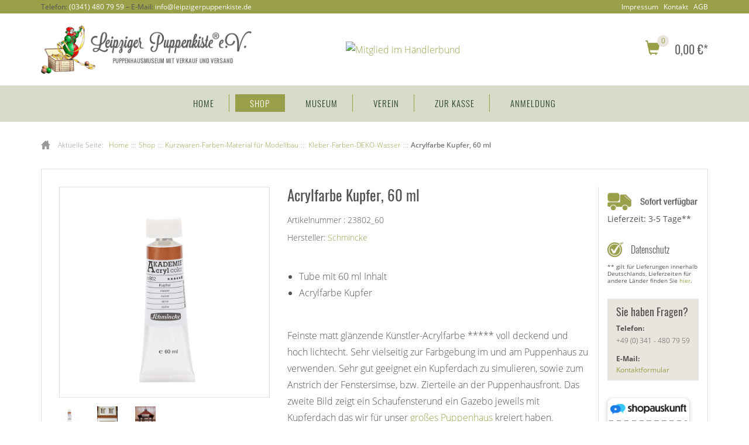

--- FILE ---
content_type: text/html; charset=utf-8
request_url: https://www.leipzigerpuppenkiste.de/shop/kurzwaren-material-f%EF%BF%BD%EF%BF%BDr-modellbau/kleber-farben-pinsel/acrylfarbe-kupfer,-60-ml-detail.html
body_size: 15211
content:
<!DOCTYPE html>
<html xmlns="http://www.w3.org/1999/xhtml" xml:lang="de-de"
      lang="de-de" dir="ltr">
<head>
    <meta name="viewport" content="width=device-width, initial-scale=1.0"/>
    <meta http-equiv="X-UA-Compatible" content="IE=edge">
    <meta name="apple-mobile-web-app-capable" content="yes">
    <meta name="apple-touch-fullscreen" content="yes">
    <meta http-equiv="content-type" content="text/html; charset=utf-8">
	<script src="https://www.leipzigerpuppenkiste.de/templates/tpl_puppenkiste_2023/js/jquery.min.js"></script>
    <meta charset="utf-8">
	<meta name="keywords" content="Kupferdach am Puppenhaus">
	<meta name="title" content="Acrylfarbe Kupfer, 60 ml">
	<meta name="description" content="Feinste matt glänzende Künstler-Acrylfarbe ***** voll deckend und hoch lichtecht. Sehr vielseitig zur Farbgebung im und am Puppenhaus zu verwenden. Sehr gut geeignet ein Kupferdach zu simulieren, sowie zum Anstrich der Fenstersimse, bzw. Zierteile an der Puppenhausfront. Das zweite Bild zeigt ein Schaufensterund ein Gazebo jeweils mit Kupferdach das wir für unser großes Puppenhaus kreiert haben.">
	<meta name="generator" content="Joomla! - Open Source Content Management">
	<title>Acrylfarbe Kupfer, 60 ml</title>
	<link href="https://www.leipzigerpuppenkiste.de/shop/kurzwaren-material-für-modellbau/kleber-farben-pinsel/acrylfarbe-kupfer,-60-ml-detail.html" rel="canonical">
	<link href="/favicon.ico" rel="icon" type="image/vnd.microsoft.icon">

	<link href="/media/vendor/chosen/css/chosen.css?1.8.7" rel="stylesheet">
	<link href="/plugins/system/gdpr/assets/css/jquery.fancybox.min.css?36e0e1" rel="stylesheet">
	<link href="/media/vendor/joomla-custom-elements/css/joomla-alert.min.css?0.4.1" rel="stylesheet">
	<link href="/plugins/system/gdpr/assets/css/cookieconsent.min.css?36e0e1" rel="stylesheet">
	<link href="/components/com_virtuemart/assets/css/vm-bs5-common.css?vmver=15286dee" rel="stylesheet">
	<link href="/components/com_virtuemart/assets/css/jquery.fancybox-1.3.4.css?vmver=15286dee" rel="stylesheet">
	<link href="https://www.leipzigerpuppenkiste.de/media/mod_yagendoo_power_shoppingcart/assets/css/mod_yagendoo_power_shoppingcart_default.css" rel="stylesheet">
	<link href="https://www.leipzigerpuppenkiste.de/media/mod_yagendoo_power_shoppingcart/assets/css/mod_yagendoo_power_shoppingcart.css" rel="stylesheet">
	<link href="https://www.leipzigerpuppenkiste.de/media/mod_yagendoo_power_shoppingcart/assets/css/custom.css?version=1644657451" rel="stylesheet">
	<style>div.cc-window.cc-floating{max-width:32em}@media(max-width: 639px){div.cc-window.cc-floating:not(.cc-center){max-width: none}}div.cc-window, span.cc-cookie-settings-toggler, span.cc-cookie-domains-toggler{font-size:12px}div.cc-revoke{font-size:16px}div.cc-settings-label,span.cc-cookie-settings-toggle{font-size:10px}div.cc-window.cc-banner{padding:1em 1.8em}div.cc-window.cc-floating{padding:2em 1.8em}input.cc-cookie-checkbox+span:before, input.cc-cookie-checkbox+span:after{border-radius:1px}div.cc-center,div.cc-floating,div.cc-checkbox-container,div.gdpr-fancybox-container div.fancybox-content,ul.cc-cookie-category-list li,fieldset.cc-service-list-title legend{border-radius:0px}div.cc-window a.cc-btn,span.cc-cookie-settings-toggle{border-radius:0px}</style>

    <link href="https://www.leipzigerpuppenkiste.de/templates/tpl_puppenkiste_2023/css/bootstrap.min.css?v=1689610422"
          rel="stylesheet"/>
    <link href="https://www.leipzigerpuppenkiste.de/templates/tpl_puppenkiste_2023/css/template.css?v=1758291731"
          rel="stylesheet"/>
	<script src="/media/vendor/jquery/js/jquery.min.js?3.7.1"></script>
	<script src="/media/vendor/chosen/js/chosen.jquery.min.js?1.8.7"></script>
	<script src="/media/legacy/js/jquery-noconflict.min.js?504da4"></script>
	<script src="/media/legacy/js/joomla-chosen.min.js?36e0e1"></script>
	<script src="/plugins/system/gdpr/assets/js/user.js?36e0e1" defer></script>
	<script src="/plugins/system/gdpr/assets/js/jquery.fancybox.min.js?36e0e1" defer></script>
	<script type="application/json" class="joomla-script-options new">{"mod_yagendoo_power_shoppingcart":{"yagBaseUri":"https:\/\/www.leipzigerpuppenkiste.de\/","yagMsgErrorAddToCart":"FEHLER: Das Produkt konnte nicht zum Warenkorb zugefügt werden.","yagMsgErrorRemoveFromCart":"FEHLER: Das Produkt konnte nicht aus dem Warenkorb entfernt werden.","yagMsgNoProductsInCart":"Keine Produkte im Warenkorb.","yagItemId":"106","yagUsedEcs":"1","yagSysLang":"de-DE","yagModuleId":175,"yagModuleLayout":"layout-default"},"joomla.jtext":{"ERROR":"Fehler","MESSAGE":"Nachricht","NOTICE":"Hinweis","WARNING":"Warnung","JCLOSE":"Schließen","JOK":"OK","JOPEN":"Öffnen"},"system.paths":{"root":"","rootFull":"https:\/\/www.leipzigerpuppenkiste.de\/","base":"","baseFull":"https:\/\/www.leipzigerpuppenkiste.de\/"},"csrf.token":"9db254bf7a174573c65f5f34af38f5c2"}</script>
	<script src="/media/system/js/core.min.js?a3d8f8"></script>
	<script src="/media/system/js/messages.min.js?9a4811" type="module"></script>
	<script src="/plugins/system/gdpr/assets/js/cookieconsent.min.js?36e0e1" defer></script>
	<script src="/plugins/system/gdpr/assets/js/init.js?36e0e1" defer></script>
	<script src="/templates/tpl_puppenkiste_2023/js/jquery.louper.js"></script>
	<script src="/components/com_virtuemart/assets/js/jquery-ui.min.js?vmver=1.13.2"></script>
	<script src="/components/com_virtuemart/assets/js/jquery.ui.autocomplete.html.js"></script>
	<script src="/components/com_virtuemart/assets/js/jquery.noconflict.js" async></script>
	<script src="/components/com_virtuemart/assets/js/vmsite.js?vmver=15286dee"></script>
	<script src="/components/com_virtuemart/assets/js/vmprices.js?vmver=15286dee"></script>
	<script src="/components/com_virtuemart/assets/js/dynupdate.js?vmver=15286dee"></script>
	<script src="/components/com_virtuemart/assets/js/fancybox/jquery.fancybox-1.3.4.2.pack.js?vmver=1.3.4.2"></script>
	<script src="/templates/tpl_puppenkiste_2023/js/bootstrap.min.js"></script>
	<script src="/templates/tpl_puppenkiste_2023/js/template.js"></script>
	<script src="https://www.leipzigerpuppenkiste.de/media/mod_yagendoo_power_shoppingcart/assets/js/module.js" aysnc="aysnc"></script>
	<script>
		jQuery(document).ready(function (){
			jQuery('.advancedSelect').jchosen({"disable_search_threshold":10,"search_contains":true,"allow_single_deselect":true,"placeholder_text_multiple":"Werte eingeben oder ausw\u00e4hlen","placeholder_text_single":"Wert ausw\u00e4hlen","no_results_text":"Keine passenden Ergebnisse gefunden."});
		});
	</script>
	<script>				var COM_GDPR_DELETE_PROFILE = 'Profil löschen'; 				var COM_GDPR_EXPORT_CSV_PROFILE = 'Profil als CSV exportieren'; 				var COM_GDPR_EXPORT_XLS_PROFILE = 'Profil als XLS exportieren'; 				var COM_GDPR_DELETE_PROFILE_REQUEST = 'Request to delete profile'; 				var COM_GDPR_EXPORT_PROFILE_REQUEST = 'Anforderung zum Exportieren von Profildaten'; 				var COM_GDPR_PRIVACY_POLICY_REQUIRED = 'Benötigt'; 				var COM_GDPR_DELETE_PROFILE_CONFIRMATION = 'Sind Sie sicher, dass Sie Ihr Profil löschen möchten?'; 				var COM_GDPR_PRIVACY_POLICY_ACCEPT = 'Ich akzeptiere'; 				var COM_GDPR_PRIVACY_POLICY_NOACCEPT = 'Ich akzeptiere nicht'; </script>
	<script>var gdpr_livesite='https://www.leipzigerpuppenkiste.de/';var gdprCurrentOption = 'com_virtuemart';var gdprCurrentView = 'productdetails';var gdprCurrentTask = '';var gdprCurrentLayout = '';var gdprCurrentUserId = 0;var gdprDebugMode = 0;var gdprDeleteButton = 0;var gdprExportButton = 0;var gdprPrivacyPolicyCheckbox = 0;var gdprPrivacyPolicyCheckboxLinkText = 'Ich habe die Datenschutzerklärung zur Kenntnis genommen.';var gdprPrivacyPolicyCheckboxLink = '/datenschutzerklaerung.html';var gdprPrivacyPolicyCheckboxLinkTitle = 'Bitte stimmen Sie der Datenschutzerklärung zu, um das Formular abzusenden.';var gdprPrivacyPolicyCheckboxOrder = 'left';var gdprRemoveAttributes = 1;var gdprForceSubmitButton = 0;var gdprRemoveSubmitButtonEvents = 0;var gdprPrivacyPolicyContainerTemplate = '<div class=\'form-group gdpr-consent\'>{field}</div>';var gdprPrivacyPolicyLabelTemplate = '{label}';var gdprPrivacyPolicyCheckboxTemplate = '{checkbox}';var gdprPrivacyPolicyControl = 1;var gdprFormSubmissionMethod = 'form';var gdprFormActionWorkingmode = 'base';var gdprCustomSubmissionMethodSelector = 'input[type=submit],button[type=submit],button[type=button]';var gdprConsentLogsFormfields = 'name,email,subject,message';var gdprConsentRegistryTrackPreviousConsent = 1;var gdprCustomAppendMethod = 1;var gdprCustomAppendMethodSelector = 'input[type=submit],button[type=submit],#easycalccheckplus';var gdprCustomAppendMethodTargetElement = 'parent';var gdprCheckboxControlsClass = 0;var gdprCheckboxControlsClassList = 'required';var gdprPrivacyPolicyCheckboxConsentDate = 0;var gdprUserprofileButtonsWorkingmode = 0;</script>
	<script>var gdprCustomComponentsViewFormCheckboxSelector = '#userForm,form[name=userForm],#onepage_main_div form,#askform,#ProOPC #checkoutForm';</script>
	<script>var gdprCustomComponentsViewUserprofileButtonsSelector = 'form[name=userForm]';</script>
	<script>var gdprDisallowPrivacyPolicy = 0;var gdprDisallowDeleteProfile = 0;var gdprDisallowExportProfile = 0;</script>
	<script>var gdprUseFancyboxCheckbox=1;var gdprFancyboxCheckboxWidth=700;var gdprFancyboxCheckboxHeight=800;var gdprCheckboxCloseText='Schließen';</script>
	<script type="application/ld+json">{"@context":"https:\/\/schema.org","@type":"BreadcrumbList","itemListElement":[{"@type":"ListItem","position":1,"item":{"@id":"https:\/\/www.leipzigerpuppenkiste.de\/","name":"Home"}},{"@type":"ListItem","position":2,"item":{"@id":"https:\/\/www.leipzigerpuppenkiste.de\/shop.html","name":"Shop"}},{"@type":"ListItem","position":3,"item":{"@id":"\/shop\/kurzwaren-material-für-modellbau.html","name":"Kurzwaren-Farben-Material für Modellbau"}},{"@type":"ListItem","position":4,"item":{"@id":"\/shop\/kurzwaren-material-für-modellbau\/kleber-farben-pinsel.html","name":"Kleber-Farben-DEKO-Wasser"}},{"@type":"ListItem","position":5,"item":{"name":"Acrylfarbe Kupfer, 60 ml"}}]}</script>
	<script>var gdprConfigurationOptions = { complianceType: 'opt-in',
																			  cookieConsentLifetime: 365,
																			  cookieConsentSamesitePolicy: '',
																			  cookieConsentSecure: 0,
																			  cookieJoomlaSettings: 0,
																			  cookieConsentDomain: '',
																			  cookieConsentPath: '/',
																			  disableFirstReload: 0,
																	  		  blockJoomlaSessionCookie: 0,
																			  blockExternalCookiesDomains: 0,
																			  externalAdvancedBlockingModeCustomAttribute: '',
																			  allowedCookies: '',
																			  blockCookieDefine: 0,
																			  autoAcceptOnNextPage: 0,
																			  revokable: 1,
																			  lawByCountry: 0,
																			  checkboxLawByCountry: 0,
																			  blockPrivacyPolicy: 0,
																			  cacheGeolocationCountry: 0,
																			  countryAcceptReloadTimeout: 1000,
																			  usaCCPARegions: null,
																			  countryEnableReload: 1,
																			  customHasLawCountries: [""],
																			  dismissOnScroll: 0,
																			  dismissOnTimeout: 0,
																			  containerSelector: 'body',
																			  hideOnMobileDevices: 0,
																			  autoFloatingOnMobile: 1,
																			  autoFloatingOnMobileThreshold: 800,
																			  autoRedirectOnDecline: 0,
																			  autoRedirectOnDeclineLink: '',
																			  showReloadMsg: 0,
																			  showReloadMsgText: 'Applying preferences and reloading the page...',
																			  showConsentID: 0,
																			  defaultClosedToolbar: 0,
																			  toolbarLayout: 'basic',
																			  toolbarTheme: 'block',
																			  toolbarButtonsTheme: 'decline_first',
																			  revocableToolbarTheme: 'basic',
																			  toolbarPosition: 'bottom-right',
																			  toolbarCenterTheme: 'compact',
																			  revokePosition: 'revoke-top',
																			  toolbarPositionmentType: 1,
																			  positionCenterSimpleBackdrop: 0,
																			  positionCenterBlurEffect: 1,
																			  positionCenterBlurEffectAlwaysFirstVisit: 0,
																			  preventPageScrolling: 0,
																			  popupEffect: 'fade',
																			  popupBackground: '#000000',
																			  popupText: '#525252',
																			  popupLink: '#9a9f4a',
																			  buttonBackground: '#ffffff',
																			  buttonBorder: '#ffffff',
																			  buttonText: '#ffffff',
																			  highlightOpacity: '100',
																			  highlightBackground: '#333333',
																			  highlightBorder: '#ffffff',
																			  highlightText: '#ffffff',
																			  highlightDismissBackground: '#333333',
																		  	  highlightDismissBorder: '#ffffff',
																		 	  highlightDismissText: '#ffffff',
																			  autocenterRevokableButton: 0,
																			  hideRevokableButton: 0,
																			  hideRevokableButtonOnscroll: 0,
																			  customRevokableButton: 0,
																			  customRevokableButtonAction: 0,
																			  headerText: 'Cookie-Einwilligung',
																			  messageText: 'Um unsere Webseite für Sie optimal zu gestalten und fortlaufend verbessern zu können, verwenden wir Cookies.',
																			  denyMessageEnabled: 1, 
																			  denyMessage: 'Sie haben das Speichern von Cookies auf dieser Webseite abgelehnt. Um Fehler auf der Webseite zu vermeiden und eine bestmögliche Benutzerfreundlichkeit zu erfahren, sollten Sie Cookies erlauben.',
																			  placeholderBlockedResources: 1, 
																			  placeholderBlockedResourcesAction: 'open',
																	  		  placeholderBlockedResourcesText: 'Um diesen Bereich anzeigen zu können, müssen Sie das Speichern von Cookies erlauben und die Webseite neu laden.',
																			  placeholderIndividualBlockedResourcesText: 'Um diesen Bereich von {domain} anzeigen zu können, müssen Sie das Speichern von Cookies erlauben und die Webseite neu laden.',
																			  placeholderIndividualBlockedResourcesAction: 0,
																			  placeholderOnpageUnlock: 0,
																			  scriptsOnpageUnlock: 0,
																			  autoDetectYoutubePoster: 0,
																			  autoDetectYoutubePosterApikey: 'AIzaSyAV_WIyYrUkFV1H8OKFYG8wIK8wVH9c82U',
																			  dismissText: 'Verstanden',
																			  allowText: 'Auswahl bestätigen',
																			  denyText: 'Cookies blockieren',
																			  cookiePolicyLinkText: '',
																			  cookiePolicyLink: 'javascript:void(0)',
																			  cookiePolicyRevocableTabText: 'Cookie-Einstellungen',
																			  cookiePolicyRevocableTabIcon: 'text',
																			  cookiePolicyRevocableTabIconCustom: '',
																			  privacyPolicyLinkText: 'Datenschutzerklärung',
																			  privacyPolicyLink: '/datenschutzerklaerung.html',
																			  googleCMPTemplate: 0,
																			  enableGdprBulkConsent: 0,
																			  displayBulkConsentDomains: 0,
																			  bulkConsentDomains: [""],
																			  enableCustomScriptExecGeneric: 0,
																			  customScriptExecGeneric: '',
																			  categoriesCheckboxTemplate: 'cc-checkboxes-light',
																			  toggleCookieSettings: 0,
																			  toggleCookieSettingsLinkedView: 0,
																			  toggleCookieSettingsButtonsArea: 0,
 																			  toggleCookieSettingsLinkedViewSefLink: '/component/gdpr/',
																	  		  toggleCookieSettingsText: '<span class="cc-cookie-settings-toggle">Einstellungen <span class="cc-cookie-settings-toggler">&#x25EE</span></span>',
																			  toggleCookieSettingsButtonBackground: '#333333',
																			  toggleCookieSettingsButtonBorder: '#ffffff',
																			  toggleCookieSettingsButtonText: '#ffffff',
																			  showLinks: 1,
																			  blankLinks: '_blank',
																			  autoOpenPrivacyPolicy: 0,
																			  openAlwaysDeclined: 1,
																			  cookieSettingsLabel: 'Cookie-Einstellungen:',
															  				  cookieSettingsDesc: 'Bestimmen Sie welche Cookies Sie blockieren möchten, indem Sie die entsprechende Checkbox deaktivieren. Klicken Sie auf einen Kategorienamen um mehr Informationen über die verwendeten Cookies zu erhalten.',
																			  cookieCategory1Enable: 1,
																			  cookieCategory1Name: 'Essenziell',
																			  cookieCategory1Locked: 1,
																			  cookieCategory2Enable: 1,
																			  cookieCategory2Name: 'Einstellungen',
																			  cookieCategory2Locked: 0,
																			  cookieCategory3Enable: 0,
																			  cookieCategory3Name: 'Statistiken',
																			  cookieCategory3Locked: 0,
																			  cookieCategory4Enable: 1,
																			  cookieCategory4Name: 'Marketing',
																			  cookieCategory4Locked: 0,
																			  cookieCategoriesDescriptions: {},
																			  alwaysReloadAfterCategoriesChange: 1,
																			  preserveLockedCategories: 1,
																			  declineButtonBehavior: 'hard',
																			  blockCheckedCategoriesByDefault: 0,
																			  reloadOnfirstDeclineall: 1,
																			  trackExistingCheckboxSelectors: '',
															  		  		  trackExistingCheckboxConsentLogsFormfields: 'name,email,subject,message',
																			  allowallShowbutton: 1,
																			  allowallText: 'Alle Cookies erlauben',
																			  allowallButtonBackground: '#ffffff',
																			  allowallButtonBorder: '#ffffff',
																			  allowallButtonText: '#000000',
																			  allowallButtonTimingAjax: 'fast',
																			  includeAcceptButton: 0,
																			  includeDenyButton: 0,
																			  trackConsentDate: 0,
																			  execCustomScriptsOnce: 1,
																			  optoutIndividualResources: 1,
																			  blockIndividualResourcesServerside: 0,
																			  disableSwitchersOptoutCategory: 0,
																			  autoAcceptCategories: 0,
																			  allowallIndividualResources: 1,
																			  blockLocalStorage: 0,
																			  blockSessionStorage: 0,
																			  externalAdvancedBlockingModeTags: 'iframe,script,img,source,link',
																			  enableCustomScriptExecCategory1: 0,
																			  customScriptExecCategory1: '',
																			  enableCustomScriptExecCategory2: 0,
																			  customScriptExecCategory2: '',
																			  enableCustomScriptExecCategory3: 0,
																			  customScriptExecCategory3: '',
																			  enableCustomScriptExecCategory4: 0,
																			  customScriptExecCategory4: '',
																			  enableCustomDeclineScriptExecCategory1: 0,
																			  customScriptDeclineExecCategory1: '',
																			  enableCustomDeclineScriptExecCategory2: 0,
																			  customScriptDeclineExecCategory2: '',
																			  enableCustomDeclineScriptExecCategory3: 0,
																			  customScriptDeclineExecCategory3: '',
																			  enableCustomDeclineScriptExecCategory4: 0,
																			  customScriptDeclineExecCategory4: '',
																			  enableCMPPreferences: 0,
																			  enableGTMEventsPreferences: 0,
																			  enableCMPStatistics: 0,
																			  enableGTMEventsStatistics: 0,
																			  enableCMPAds: 0,
																			  enableUETAds: 0,
																			  enableGTMEventsAds: 0,
																			  enableClarityAnalytics: 0,
                                                                              enableClarityAds: 0,
																			  debugMode: 0
																		};var gdpr_ajax_livesite='https://www.leipzigerpuppenkiste.de/';var gdpr_enable_log_cookie_consent=1;</script>
	<script>var gdprUseCookieCategories=1;var gdpr_ajaxendpoint_cookie_category_desc='https://www.leipzigerpuppenkiste.de/index.php?option=com_gdpr&task=user.getCookieCategoryDescription&format=raw';</script>
	<script>var gdprCookieCategoryDisabled2=1;</script>
	<script>var gdprCookieCategoryDisabled3=1;</script>
	<script>var gdprCookieCategoryDisabled4=1;</script>
	<script>var gdprJSessCook='b548c893e6d860695da2a08d24ce915a';var gdprJSessVal='1t4kv3j86sq1m0berasnen16ed';var gdprJAdminSessCook='5b0aa466af9836ebe8a9916b9c796a28';var gdprPropagateCategoriesSession=1;var gdprAlwaysPropagateCategoriesSession=1;var gdprAlwaysCheckCategoriesSession=0;</script>
	<script>var gdprFancyboxWidth=720;var gdprFancyboxHeight=800;var gdprCloseText='Schließen';</script>
	<script>var gdprUseFancyboxLinks=1;</script>
	<script>
    jQuery(document).ready(function ($){
        $(".louper").imageLouper({
          style: "center", 
          background: "#1b1b1b",
          frameSize: 3,
          size: 250,
          frameColor: "rgba(0, 0, 0, .3)"
        });
    });
</script>
	<script>
	jQuery(window).on('load', function(){
		if (jQuery('.yagVmRelatedProductsItem').length > 0){
			var boxHeight = 0;

			jQuery('.yagVmRelatedProductsItem').each(function(){
				if (jQuery(this).outerHeight() > boxHeight){
					boxHeight = jQuery(this).outerHeight();
				}
			});

			jQuery('.yagVmRelatedProductsItem').css('height', boxHeight);
		}
	});
</script>
	<script>//<![CDATA[ 
if (typeof Virtuemart === "undefined"){
	var Virtuemart = {};}
var vmSiteurl = 'https://www.leipzigerpuppenkiste.de/' ;
Virtuemart.vmSiteurl = vmSiteurl;
var vmLang = '&lang=de';
Virtuemart.vmLang = vmLang; 
var vmLangTag = 'de';
Virtuemart.vmLangTag = vmLangTag;
var Itemid = '&Itemid=106';
Virtuemart.addtocart_popup = "1" ; 
var vmCartError = Virtuemart.vmCartError = "Beim Aktualisieren Ihres Warenkorbes ist ein Fehler aufgetreten.";
var usefancy = true; //]]>
</script>
	<script>
    jQuery(window).on('load', function () {
        jQuery('#mod_yagendoo_power_shoppingcart-175 .product-list li').each(function () {
            // Display product list physically but not visible for height calculation
            jQuery(this).parent().parent().css({
                'visibility': 'hidden',
                'display': 'block'
            });

            var imgHeight = jQuery(this).find('.product-thumb').outerHeight();
            var contentHeight = jQuery(this).find('.product-content').outerHeight();

            if (contentHeight > imgHeight) {
                jQuery(this).find('.product-thumb').css('height', contentHeight - 5);
            }

            // Reset product list
            jQuery(this).parent().parent().css({
                'visibility': '',
                'display': ''
            });
        });
    });
</script>


	
	</head>

<body class="site com_virtuemart view-productdetails no-layout no-task itemid-106">
	
    <div id="yagContentWrap"><!-- START: This wrapper is mandatory for the proper footer alignment -->
        
                    <!-- top -->
            <div class="yagRow_top">
                <div class="container">
                    <div class="row">
                        		<div class="yagBsModule col-sm-8 col-xs-12 top-contact"><!-- START: Module Tag -->
			
			<div class="custom top-contact"  >
			Telefon: <a href="tel:+493414807959" title="Rufen Sie uns an">(0341) 480 79 59</a> – E-Mail: <a href="mailto:info@leipzigerpuppenkiste.de" title="Kontaktieren Sie uns per Email">info@leipzigerpuppenkiste.de</a>	</div>		</div><!-- END: Module Tag -->
			<div class="yagBsModule col-sm-4 col-xs-12 text-right hidden-xs"><!-- START: Module Tag -->
			
			<ul class="nav navbar-nav">
<li class="item-182"><a href="/impressum.html" >Impressum</a></li><li class="item-183"><a href="/kontakt.html" >Kontakt</a></li><li class="item-184"><a href="/agb.html?view=agb" >AGB</a></li></ul>
		</div><!-- END: Module Tag -->
	
                    </div>
                </div>
            </div>
            <!-- /top -->
        
                    <!-- Site logo, head-1, head-2, head-3 -->
            <header class="yagRow_head">
                <div class="container">
                    <div class="row">
                                                    
			<div class="yagSiteLogo col-lg-4 col-md-4 col-sm-12 col-xs-12 hidden-xs">
				<a href="https://www.leipzigerpuppenkiste.de/" title="Leipziger Puppenkiste e.V. - Karin Helmers">
					<img src="https://www.leipzigerpuppenkiste.de/images/leipziger-puppenkiste-logo.png" alt="Leipziger Puppenkiste e.V. - Karin Helmers" title="Leipziger Puppenkiste e.V. - Karin Helmers">
				</a>
			</div>
		                            
                            		<div class="yagBsModule col-sm-5 col-xs-12 text-center head-seals"><!-- START: Module Tag -->
			
			<div class="custom text-center head-seals"  >
			<p class="text-center"
   style="margin: 0;">
    <!--<a style="display: inline-block; margin: 0 7px;"
       rel="nofollow"
       href="https://www.haendlerbund.de/mitglied/show.php?uuid=bbe0c743-c253-11e4-bc3a-14dae9b38da3-9149746512"
       target="_blank">
        <img src="https://www.haendlerbund.de/mitglied/logo.php?uuid=bbe0c743-c253-11e4-bc3a-14dae9b38da3-9149746512&size=150&variant=2"
             title="H&auml;ndlerbund Mitglied"
             alt="Mitglied im H&auml;ndlerbund">
    </a>-->
    <a style="display: inline-block; margin: 0 7px;"
       href="https://www.kaeufersiegel.de/zertifikat/?uuid=db8a408b-c253-11e4-bc3a-14dae9b38da3-5270913369"
       target="_blank"
       rel="noopener noreferrer nofollow">
        <img src="https://www.kaeufersiegel.de/zertifikat/logo.php?uuid=db8a408b-c253-11e4-bc3a-14dae9b38da3-5270913369&size=150"
             title="Händlerbund K&auml;ufersiegel"
             alt="Mitglied im Händlerbund">
    </a>
</p>	</div>		</div><!-- END: Module Tag -->
			<div class="yagBsModule col-sm-3 col-xs-12 head-cart"><!-- START: Module Tag -->
			
			<div id="mod_yagendoo_power_shoppingcart-175"
     class="yagModPowerShoppingcart layout-default style-left bs-3 yagModProducts- head-cart layout-default- head-cart">
    <div class="cart-item">
        <div id="yagShoppingcart"><!-- Important: Do not rename this container! -->
    <div class="cart-summary-wrap">
        <div class="cart-summary"><!-- Important: Do not rename this container! -->
                <div class="cart-icon pull-left">
        <i class="custom-icon cart"></i>

        <div class="total-products">
            0        </div>
    </div>

<div class="total-price">
    <span>0,00 €*</span>
</div>        </div><!-- .cart-summary -->

        
        <div class="yagCartClear"></div>
    </div>

    <div class="yagCartProductlist overlay-right"
         id="productList"><!-- Important: Do not rename this container! -->
        <div class="product-list">
            <div class="product-list-close" id="yagProductlistCloseIcon">
                    <span class="btn btn-default">
            <i class="custom-icon chevron-left"></i>
            Weiter einkaufen        </span>
    </div><ul>
    </ul>

<div class="total-price">
    Gesamtbetrag: <span>0,00 €*</span>
</div>

<div class="checkout-link">
    <a class="btn btn-default"
       href="/kasse.html"
       title="Zum Warenkorb">
                                Zum Warenkorb            <i class="custom-icon chevron-right"></i>
            </a>
</div>        </div>
    </div>
</div><!-- /#yagShoppingcart -->

<div id="yagAjaxCartMessage"></div>    </div>
</div>		</div><!-- END: Module Tag -->
	
                        
                        
                                            </div>
                </div>
            </header>
            <!-- /Site logo, head-1, head-2, head-3 -->
        
                    <!-- mainmenu-1, mainmenu-2 -->
            <div class="yagRow_mainmenu">
                <div class="container">
                    <div class="row">
                        	<div class=" col-sm-12 col-xs-12"><!-- START: Module Tag -->
		<nav class="navbar navbar-default">
			<!-- Brand and toggle get grouped for better mobile display -->
			<div class="navbar-header">
				<button type="button"
                        class="navbar-toggle collapsed"
                        data-toggle="collapse"
                        data-target="#yagMainMenu"
                        aria-expanded="false">
					<span class="sr-only">Toggle navigation</span>
					<span class="icon-bar"></span>
					<span class="icon-bar"></span>
					<span class="icon-bar"></span>
				</button>

                
			<div class="navbar-brand hidden-lg hidden-md hidden-sm">
				<a href="https://www.leipzigerpuppenkiste.de/" title="Leipziger Puppenkiste e.V. - Karin Helmers">
					<img src="https://www.leipzigerpuppenkiste.de/images/leipziger-puppenkiste-logo-mobile.png" alt="Leipziger Puppenkiste e.V. - Karin Helmers" title="Leipziger Puppenkiste e.V. - Karin Helmers">
				</a>
			</div>
					</div>

			<div class="collapse navbar-collapse"
                 id="yagMainMenu">
				<ul class="nav navbar-nav">
<li class="item-105 default"><a href="/" >Home</a></li><li class="item-106 current active"><a href="/shop.html" aria-current="location">Shop</a></li><li class="item-201 divider deeper parent dropdown"><span class="mod-menu__separator separator ">Museum</span>
<ul class="nav-child dropdown-menu" role="menu"><li class="item-107"><a href="/museum/so-finden-sie-uns.html" >So finden Sie uns</a></li><li class="item-110"><a href="/museum/museumsgeschichte.html" >Museumsgeschichte</a></li><li class="item-111 deeper parent dropdown"><a href="/museum/museumsrundgang.html" >Museumsrundgang</a><ul class="nav-child dropdown-menu" role="menu"><li class="item-516"><a href="/museum/museumsrundgang/geschaeftshaus.html" >Das große Stadthaus </a></li><li class="item-112"><a href="/museum/museumsrundgang/marktbuden.html" >Marktbuden</a></li><li class="item-113"><a href="/museum/museumsrundgang/museumsrundgang.html" >Marktplatz</a></li><li class="item-120"><a href="/museum/museumsrundgang/pyramide.html" >Pyramide</a></li><li class="item-121"><a href="/museum/museumsrundgang/schaukaesten.html" >Schaukästen</a></li><li class="item-115"><a href="/museum/museumsrundgang/pension-josephine.html" >Pension Josephine</a></li><li class="item-117"><a href="/museum/museumsrundgang/das-blumengeschaeft.html" >Das Blumengeschäft</a></li><li class="item-118"><a href="/museum/museumsrundgang/das-antiquitaetengeschaeft.html" >Das Antiquitätengeschäft</a></li><li class="item-119"><a href="/museum/museumsrundgang/die-weinstuben.html" >Die Weinstuben</a></li><li class="item-122"><a href="/museum/museumsrundgang/voliere.html" >Voliere</a></li><li class="item-116"><a href="/museum/museumsrundgang/der-rosengarten.html" >Der Rosengarten</a></li></ul></li><li class="item-135 deeper parent dropdown"><a href="/museum/virtuelles-museum.html" >Virtuelles Museum</a><ul class="nav-child dropdown-menu" role="menu"><li class="item-308"><a href="/museum/virtuelles-museum/marktstand.html" >Marktstand</a></li><li class="item-203"><a href="/museum/virtuelles-museum/gartenhaus.html" >Gartenhaus</a></li><li class="item-204"><a href="/museum/virtuelles-museum/strandkorb.html" >Strandkorb</a></li><li class="item-136"><a href="/museum/virtuelles-museum/stadthaeuser.html" >Stadthäuser</a></li><li class="item-137"><a href="/museum/virtuelles-museum/fachwerkhaeuser.html" >Fachwerkhäuser</a></li><li class="item-138"><a href="/museum/virtuelles-museum/haus-villa-tara.html" >Haus Villa Tara</a></li><li class="item-139"><a href="/museum/virtuelles-museum/wandhaus-mit-klappdach.html" >Wandhaus mit Klappdach</a></li><li class="item-1207"><a href="/museum/virtuelles-museum/das-schloss-meine-kleine-solitude.html" >Meine kleine Solitude</a></li><li class="item-140 deeper parent dropdown"><a href="/museum/virtuelles-museum/puppenstuben.html" >Puppenstuben</a><ul class="nav-child dropdown-menu" role="menu"><li class="item-141"><a href="/museum/virtuelles-museum/puppenstuben/schule.html" >Schule</a></li><li class="item-142"><a href="/museum/virtuelles-museum/puppenstuben/cafe.html" >Café</a></li><li class="item-143"><a href="/museum/virtuelles-museum/puppenstuben/apotheke.html" >Apotheke</a></li></ul></li><li class="item-144 deeper parent dropdown"><a href="/museum/virtuelles-museum/puppenhauspuppen.html" >Puppenhauspuppen</a><ul class="nav-child dropdown-menu" role="menu"><li class="item-145"><a href="/museum/virtuelles-museum/puppenhauspuppen/sylvias-puppenhauspuppen.html" >Sylvias Puppenhauspuppen</a></li><li class="item-146"><a href="/museum/virtuelles-museum/puppenhauspuppen/lydias-puppenhauspuppe.html" >Lydias Puppenhauspuppen</a></li><li class="item-147"><a href="/museum/virtuelles-museum/puppenhauspuppen/birgits-puppenhauspuppen.html" >Birgits Puppenhauspuppen</a></li></ul></li><li class="item-423"><a href="/museum/virtuelles-museum/der-wohnwagen-von-falko.html" >Der Wohnwagen von Falko</a></li><li class="item-461"><a href="/museum/virtuelles-museum/der-komponisten-schaukasten-von-ursula-g.html" >Der Komponisten-Schaukasten </a></li></ul></li></ul></li><li class="item-189 divider deeper parent dropdown"><span class="mod-menu__separator separator ">Verein</span>
<ul class="nav-child dropdown-menu" role="menu"><li class="item-123 deeper parent dropdown"><a href="/verein/virtuelle-workshops.html" >Virtuelle Workshops</a><ul class="nav-child dropdown-menu" role="menu"><li class="item-124 deeper parent dropdown"><a href="/verein/virtuelle-workshops/puppenhaeuser-virtuell.html" >Puppenhäuser</a><ul class="nav-child dropdown-menu" role="menu"><li class="item-125"><a href="/verein/virtuelle-workshops/puppenhaeuser-virtuell/realistisches-mauerwerk.html" >Realistisches Mauerwerk</a></li><li class="item-126"><a href="/verein/virtuelle-workshops/puppenhaeuser-virtuell/antiquitaetengeschaeft.html" >Antiquitätengeschäft</a></li><li class="item-127"><a href="/verein/virtuelle-workshops/puppenhaeuser-virtuell/das-grosse-stadthaus.html" >Das große Stadthaus</a></li><li class="item-128"><a href="/verein/virtuelle-workshops/puppenhaeuser-virtuell/leipziger-weinstuben.html" >Leipziger Weinstuben</a></li><li class="item-129 deeper parent dropdown"><a href="/verein/virtuelle-workshops/puppenhaeuser-virtuell/pension-josephine.html" >Pension Josephine</a><ul class="nav-child dropdown-menu" role="menu"><li class="item-130"><a href="/verein/virtuelle-workshops/puppenhaeuser-virtuell/pension-josephine/der-rosengarten.html" >Der Rosengarten</a></li><li class="item-131"><a href="/verein/virtuelle-workshops/puppenhaeuser-virtuell/pension-josephine/pavillion-zum-rosengarten.html" >Pavillion zum Rosengarten</a></li></ul></li><li class="item-792"><a href="/verein/virtuelle-workshops/puppenhaeuser-virtuell/die-rauchkuchl.html" >Die Rauchkuchl</a></li></ul></li><li class="item-132"><a href="/verein/virtuelle-workshops/schaukasten.html" >Schaukasten</a></li><li class="item-134"><a href="/verein/virtuelle-workshops/silikonformen.html" >Silikonformenbau</a></li><li class="item-385"><a href="/verein/virtuelle-workshops/virtuelle-workshops.html" >Marktplatz-Dekoration</a></li></ul></li><li class="item-158"><a href="/verein/mitgliedschaft-satzung.html" >Mitgliedschaft-Satzung</a></li></ul></li><li class="item-244"><a href="/kasse.html" >Zur Kasse</a></li><li class="item-253"><a href="/kundenkonto.html?layout=edit" >Anmeldung</a></li></ul>
			</div>
		</nav>
	</div><!-- END: Module Tag -->

                        
                    </div>
                </div>
            </div>
            <!-- /mainmenu-1, mainmenu-2 -->
        
                    <!-- breadcrumb -->
            <div class="yagRow_breadcrumb container">
                <div class="row">
                    		<div class="yagBsModule col-sm-12 col-xs-12 yagNoStyling hidden-xs"><!-- START: Module Tag -->
			
			<nav class="mod-breadcrumbs__wrapper" aria-label="Breadcrumb">
    <ul class="breadcrumb yagNoStyling hidden-xs">
                    <li class="mod-breadcrumbs__here float-start">
                Aktuelle Seite: &#160;
            </li>
        
        <li class="mod-breadcrumbs__item breadcrumb-item"><a href="/" class="pathway"><span>Home</span></a><span class="divider">:::</span></li><li class="mod-breadcrumbs__item breadcrumb-item"><a href="/shop.html" class="pathway"><span>Shop</span></a><span class="divider">:::</span></li><li class="mod-breadcrumbs__item breadcrumb-item"><a href="/shop/kurzwaren-material-für-modellbau.html" class="pathway"><span>Kurzwaren-Farben-Material für Modellbau</span></a><span class="divider">:::</span></li><li class="mod-breadcrumbs__item breadcrumb-item"><a href="/shop/kurzwaren-material-für-modellbau/kleber-farben-pinsel.html" class="pathway"><span>Kleber-Farben-DEKO-Wasser</span></a><span class="divider">:::</span></li><li class="mod-breadcrumbs__item breadcrumb-item active"><span>Acrylfarbe Kupfer, 60 ml</span></li>    </ul>
    </nav>		</div><!-- END: Module Tag -->
	
                </div>
            </div>
            <!-- /breadcrumb -->
        
        
        
        
        <!-- maincontent -->
        <div class="yagRow_maincontent container">
            <div class="row">
                <div class="col-sm-12">
                    
                    <main id="yagMainContent" >
                        <div id="system-message-container" aria-live="polite"></div>

                        <div class="yagVmProdDetails productdetails-view productdetails product-container">
    <div class="yagVmProdDetailsTop">
        <div class="row">
            <div class="col-lg-10 col-md-9">
                <div class="yagVmProdDetailsLeft">
                                                            
                    <div class="row">
                        <div class="col-md-5">
                            <div class="yagVmProdDetailsImg vm-product-media-container">
                                	<div class="main-image">
		<a  rel='vm-additional-images' href="https://www.leipzigerpuppenkiste.de/images/stories/virtuemart/product/23802-60.jpg"><img  class="louper"  data-magnify="https://www.leipzigerpuppenkiste.de//images/stories/virtuemart/product/23802-60.jpg"  src="/images/stories/virtuemart/product/23802-60.jpg"  width="800"  height="800"  /></a>
        
		<div class="clear"></div>
	</div>
	                            </div>

                            <div class="yagVmProdDetailsImgGallery additional-images">
		<div id="yagVmProdDetailsImgCarousel" class="carousel slide" data-ride="carousel" data-interval="0">
		<div class="carousel-inner" role="listbox">
			<div class="item active">
				<div class="row clearfix">
																						<div class="col-lg-2 col-md-2 col-sm-4 col-xs-12">
							<img  class="product-image"  style="cursor: pointer"  width="150"  height="150"  src="/images/stories/virtuemart/product/resized/23802-60_150x150.jpg"  alt="23802-60"  /><a href="/images/stories/virtuemart/product/23802-60.jpg"  class="product-image image-0" style="display:none;" title="" rel="vm-additional-images"></a>						</div>

												
																							<div class="col-lg-2 col-md-2 col-sm-4 col-xs-12">
							<img  class="product-image"  style="cursor: pointer"  width="110"  height="150"  src="/images/stories/virtuemart/product/resized/16.01.2018Front_Dach_150x150.jpg"  alt="16.01.2018Front_Dach"  /><a href="/images/stories/virtuemart/product/16.01.2018Front_Dach.jpg"  class="product-image image-1" style="display:none;" title="" rel="vm-additional-images"></a>						</div>

												<span class="clearfix visible-sm"></span>
																							<div class="col-lg-2 col-md-2 col-sm-4 col-xs-12">
							<img  class="product-image"  style="cursor: pointer"  width="150"  height="138"  src="/images/stories/virtuemart/product/resized/4.10.2019.Gazebodach_150x150.jpg"  alt="4.10.2019.Gazebodach"  /><a href="/images/stories/virtuemart/product/4.10.2019.Gazebodach.jpg"  class="product-image image-2" style="display:none;" title="" rel="vm-additional-images"></a>						</div>

												
															</div>
			</div>
		</div>

			</div>
</div>                        </div>

                        <div class="col-md-7">
                            <!-- Product name -->
                            <h1 class="title-1">
                                Acrylfarbe Kupfer, 60 ml                            </h1>
                            <!-- /Product name -->

                            

                                                            <!-- Product SKU -->
                                <div class="yagVmProdDetailsSku">
                                    Artikelnummer                                    : 23802_60                                </div>
                                <!-- /Product SKU -->
                            
                                                            <div class="yagVmProdDetailsManufacturer">
	Hersteller:	<a class="manuModal" rel="{handler: 'iframe', size: {x: 700, y: 850}}" href="/shop/manufacturers/schmincke.html?tmpl=component">Schmincke</a></div>                            
	                        
                            
                                                            <!-- Product short description -->
                                <div class="yagVmProdDetailsShortdesc clearfix">
                                    <p>
                                        <ul><br />
<li>Tube mit 60 ml Inhalt<li>Acrylfarbe Kupfer</li></ul>                                    </p>
                                </div>
                                <!-- /Product short description -->
                            
                                                            <!-- Product description -->
                                <div class="yagVmProdDetailsDesc">
                                    <p>Feinste matt glänzende Künstler-Acrylfarbe ***** voll deckend und hoch lichtecht. Sehr vielseitig zur Farbgebung im und am Puppenhaus zu verwenden. Sehr gut geeignet ein Kupferdach zu simulieren, sowie zum Anstrich der Fenstersimse, bzw. Zierteile an der Puppenhausfront. Das zweite Bild zeigt ein Schaufensterund ein Gazebo jeweils mit Kupferdach das wir für unser <a href="/verein/virtuelle-workshops/puppenhaeuser-virtuell/das-grosse-stadthaus.html?start=30">großes Puppenhaus </a>kreiert haben.</p>                                                                    </div>
                                <!-- /Product description -->
                            
                            
                            <div class="product-price"
     id="productPrice10629"
     data-vm="product-prices">
	<span class="price-crossed" ><div class="PricebasePriceWithTax vm-nodisplay"><span class="PricebasePriceWithTax"></span></div></span><div class="PricesalesPrice vm-display vm-price-value"><span class="PricesalesPrice">6,05 €*</span></div><div class="PriceunitPrice vm-display vm-price-value"><span class="vm-price-desc">Grundpreis/l: </span><span class="PriceunitPrice">10,08 €*</span></div>
			<div class="yagVmProdDetailsTaxInfo">
			inkl. MwSt. <a data-toggle="modal" href="#" data-load-url="/index.php?option=com_content&view=article&id=83&tmpl=component" data-target="#ShippingInfosUPS">zzgl. Versandkosten</a>					</div>
	</div>



	                        	                            <div class="yagVmProdDetailsProductStock">
		                            Produkte auf Lager: 2	                            </div>
	                        
                            <div class="yagVmProdDetailsBuyArea">
								<div class="addtocart-area">
	<form method="post"
	      class="product js-recalculate"
	      action="/shop.html"
	      autocomplete="off">
					<div class="addtocart-bar clearfix">
				
																	<span class="quantity-box pull-left">
								<input type="text"
								       class="quantity-input js-recalculate"
								       name="quantity[]"
								       data-errStr="Sie können dieses Produkt nur in Vielfachen von %1$s Stück kaufen!"
								       value="1"
								       data-init="1"
								       data-step="1" >
							</span>
                        
                        <span class="quantity-controls js-recalculate pull-left">
                            <input type="button" class="quantity-controls quantity-plus">
                            <input type="button" class="quantity-controls quantity-minus">
                        </span>

						<span class="addtocart-button pull-left">
							<button class="addtocart-button btn btn-primary w-100" type="button" name="addtocart">In den Warenkorb</button>						</span>

						<noscript><input type="hidden" name="task" value="add"/></noscript>
						<input type="hidden" name="virtuemart_product_id[]" value="10629"/>
									</div>
			
		<input type="hidden" name="option" value="com_virtuemart"/>
		<input type="hidden" name="view" value="cart"/>
		<input type="hidden" name="virtuemart_product_id[]" value="10629"/>
		<input type="hidden" class="pname" value="Acrylfarbe Kupfer, 60 ml"/>
		<input type="hidden" name="Itemid" value="106"/>	</form>
</div>
	                            
                                
                            </div>
                        </div>
                    </div>
                </div>
            </div>

            <div class="col-lg-2 col-md-3 yagVmProdDetailsRight">
                                    <!-- Module position: yag-productdetails-1 -->
                    <div class="mod-productdetails-1">
                        <div class="module default clearfix">
	
	<div class="content">
		<div style="margin-top: 10px;"><img src="/images/stories/fast-delivery.gif" border="0" alt="Schnelle Lieferung" /></div>
<div style="margin-top: 5px; font-size: 14px;">Lieferzeit: 3-5 Tage**</div>	</div>
</div>                    </div>
                
                                    <!-- Module position: yag-productdetails-2 -->
                    <div class="mod-productdetails-2">
                        <div class="module default clearfix">
	
	<div class="content">
		<ul style="margin: 30px 0 10px 0; padding: 0; list-style-type: none;">
<!--<li style="line-height: 25px; margin-bottom: 10px; padding-left: 40px; font-family: 'Oswald'; font-size: 16px; background: url('/images/list-icon-checked.jpg') no-repeat left top transparent;">Schneller Versand</li>-->
<li style="line-height: 25px; margin-bottom: 10px; padding-left: 40px; font-family: 'Oswald'; font-size: 16px; background: url('/images/list-icon-checked.jpg') no-repeat left top transparent;">Datenschutz</li>
<!--<li style="line-height: 25px; margin-bottom: 10px; padding-left: 40px; font-family: 'Oswald'; font-size: 16px; background: url('/images/list-icon-checked.jpg') no-repeat left top transparent;">Sichere Zahlung</li>-->
</ul>

<p style="font-size: 10px; font-weight: 400; line-height: 12px;">** gilt für Lieferungen innerhalb Deutschlands, Lieferzeiten für andere Länder finden Sie <a href="/zahlung-und-versand.html" alt="Zahlung &amp; Versand" target="_blank">hier</a>.</p>	</div>
</div>                    </div>
                    <!-- /Module position: yag-productdetails-2 -->
                
                                    <div class="box style-1 mt-15">
                                                    <!-- Module position: yag-productdetails-3 -->
                            <div class="mod-productdetails-3">
                                <div class="module default clearfix">
	
	<div class="content">
		<div style="margin-bottom: 5px; font-family: 'Oswald', sans-serif; font-size: 18px; font-weight: 400; color: #535353;">
    Sie haben Fragen?
</div>

<p style="font-size: 12px;">
    <strong>Telefon:</strong><br>
    +49 (0) 341 - 480 79 59
</p>

<p style="margin-bottom: 0; font-size: 12px;">
    <strong>E-Mail:</strong>
</p>	</div>
</div>                            </div>
                            <!-- /Module position: yag-productdetails-3 -->
                        
                                                    <!-- Ask a question -->
                                                        <div class="yagVmProdDetailsAskQuestion">
                                <a class="ask-a-question"
                                   href="/shop/kurzwaren-material-für-modellbau/kleber-farben-pinsel/acrylfarbe-kupfer,-60-ml-detail.html?task=askquestion&tmpl=component"
                                   rel="nofollow">
                                    Kontaktformular                                </a>
                            </div>
                            <!-- /Ask a question -->
                                            </div>
                
                <div style="margin-top: 30px;">
                    <div id="shopauskunft-widget_wrapper">
	                    <script src="https://widget.shopauskunft.de/assets/widget.js"
	                            type="text/javascript"></script>
	                    <div class="shopauskunft-widget"
	                         data-widget-id="3610b5545f8a"
	                         data-widget-theme="light"
	                         data-retailer-id="leipziger-puppenkiste-ev"
	                         data-widget-locale="de_DE">&nbsp;</div>
                    </div>
                </div>
            </div>
        </div>
    </div>

			<div class="yagVmProdDetailsBottom">
			<h3 class="yagVmProdProductSecurityTitle">
				Angaben zur Produktsicherheit			</h3>

			<div id="yagVmProdDetailsManufacturer93"></div>
						<script>
							jQuery(document).ready(function($) {
							  var url = '/shop/manufacturers/schmincke.html?tmpl=component'; // the remote url for content
							  var target = jQuery('#yagVmProdDetailsManufacturer93'); // the target pane
							  var tab = jQuery(this); // this tab

							  // ajax load from data-url
							  jQuery(target).load(url,function(result){});
							});
						</script>
					
					</div>

		<script>
			jQuery(document).ready(function($) {
			  var url = '/shop/manufacturers/schmincke.html?tmpl=component'; // the remote url for content
			  var target = jQuery("#yagVmProdDetailsManufacturer"); // the target pane
			  var tab = jQuery(this); // this tab

			  // ajax load from data-url
			  jQuery(target).load(url,function(result){});
			});
		</script>
	
	<div class="yagVmProdDetailsPriceHint">
		* Preis inkl. deutscher MwSt.; der Gesamtpreis ist abhängig vom Mehrwertsteuersatz des Lieferlandes.	</div>

	        <!-- Product navigation -->
		<div class="yagVmProdDetailsProdNav box style-1 clearfix">
            <a href="/shop/kurzwaren-material-für-modellbau/kleber-farben-pinsel/acrylfarbe-lasur-goldgelb,-35-ml-detail.html" rel="next" class="btn btn-small-1 btn-green-1 pull-right next-page" data-dynamic-update="1">Acrylfarbe Lasur-Goldgelb, 35 ml</a><a href="/shop/kurzwaren-material-für-modellbau/kleber-farben-pinsel/acrylfarbe-königsblau,-35-ml-detail.html" rel="prev" class="btn btn-small-1 btn-green-1 pull-left previous-page" data-dynamic-update="1">Acrylfarbe Königsblau, 35 ml</a>		</div>
        <!-- /Product navigation -->
	
            
    
    
    <script   id="updateChosen-js" type="text/javascript" >//<![CDATA[ 
if (typeof Virtuemart === "undefined")
	var Virtuemart = {};
	Virtuemart.updateChosenDropdownLayout = function() {
		var vm2string = {editImage: 'edit image',select_all_text: 'Alle auswählen',select_some_options_text: 'Verfügbar für alle', width: '100%'};
		jQuery("select.vm-chzn-select").chosen({enable_select_all: true,select_all_text : vm2string.select_all_text,select_some_options_text:vm2string.select_some_options_text,disable_search_threshold: 5, width:vm2string.width});
		//console.log("updateChosenDropdownLayout");
	}
	jQuery(document).ready( function() {
		Virtuemart.updateChosenDropdownLayout($);
	}); //]]>
</script><script   id="updDynamicListeners-js" type="text/javascript" >//<![CDATA[ 
jQuery(document).ready(function() { // GALT: Start listening for dynamic content update.
	// If template is aware of dynamic update and provided a variable let's
	// set-up the event listeners.
	if (typeof Virtuemart.containerSelector === 'undefined') { Virtuemart.containerSelector = '.productdetails-view'; }
	if (typeof Virtuemart.container === 'undefined') { Virtuemart.container = jQuery(Virtuemart.containerSelector); }
	if (Virtuemart.container){
		Virtuemart.updateDynamicUpdateListeners();
	}
	
}); //]]>
</script><script   id="ready.vmprices-js" type="text/javascript" >//<![CDATA[ 
jQuery(document).ready(function($) {

		Virtuemart.product($("form.product"));
}); //]]>
</script><script   id="popups-js" type="text/javascript" >//<![CDATA[ 
jQuery(document).ready(function($) {
		
		$('a.ask-a-question, a.printModal, a.recommened-to-friend, a.manuModal').click(function(event){
		  event.preventDefault();
		  $.fancybox({
			href: $(this).attr('href'),
			type: 'iframe',
			height: 550
			});
		  });
		
	}); //]]>
</script><script   id="imagepopup-js" type="text/javascript" >//<![CDATA[ 
jQuery(document).ready(function($) {
	Virtuemart.updateImageEventListeners()

	if ($(window).width() <= 768)
	{
		console.log("f00");
		$(".main-image img").off();
	}
});
Virtuemart.updateImageEventListeners = function() {
	jQuery("a[rel=vm-additional-images]").fancybox({
		"titlePosition" 	: "inside",
		"transitionIn"	:	"elastic",
		"transitionOut"	:	"elastic"
	});
	jQuery(".additional-images a.product-image.image-0").removeAttr("rel");
	jQuery(".additional-images img.product-image").click(function() {
		jQuery(".additional-images a.product-image").attr("rel","vm-additional-images" );
		jQuery(this).parent().children("a.product-image").removeAttr("rel");
		var src = jQuery(this).parent().children("a.product-image").attr("href");
		jQuery(".main-image img").attr("src",src);
		jQuery(".main-image img").attr("alt",this.alt );
		jQuery(".main-image a").attr("href",src );
		jQuery(".main-image a").attr("title",this.alt );
		jQuery(".main-image .vm-img-desc").html(this.alt);

        // Re-assign image louper
		jQuery(".main-image img").data("magnify",src);
		jQuery(".main-image img").addClass("louper");
        jQuery(".louper").imageLouper({
          style: "center", 
          background: "#1b1b1b",
          frameSize: 3,
          size: 250,
          frameColor: "rgba(0, 0, 0, .3)"
        });
    }); 
} //]]>
</script><script   id="ajaxContent-js" type="text/javascript" >//<![CDATA[ 
Virtuemart.container = jQuery('.productdetails-view');
    Virtuemart.containerSelector = '.productdetails-view';
    //Virtuemart.recalculate = true;	//Activate this line to recalculate your product after ajax //]]>
</script><script   id="vmPreloader-js" type="text/javascript" >//<![CDATA[ 
jQuery(document).ready(function($) {
        Virtuemart.stopVmLoading();
        var msg = '';
        $('a[data-dynamic-update="1"]').off('click', Virtuemart.startVmLoading).on('click', {msg:msg}, Virtuemart.startVmLoading);
        $('[data-dynamic-update="1"]').off('change', Virtuemart.startVmLoading).on('change', {msg:msg}, Virtuemart.startVmLoading);
    }); //]]>
</script>
<script type="application/ld+json">
{
  "@context": "http://schema.org/",
  "@type": "Product",
  "name": "Acrylfarbe Kupfer, 60 ml",
  "description":"Feinste matt glänzende Künstler-Acrylfarbe ***** voll deckend und hoch lichtecht. Sehr vielseitig zur Farbgebung im und am Puppenhaus zu verwenden. Sehr gut geeignet ein Kupferdach zu simulieren, sowie zum Anstrich der Fenstersimse, bzw. Zierteile an der Puppenhausfront. Das zweite Bild zeigt ein Schaufensterund ein Gazebo jeweils mit Kupferdach das wir für unser großes Puppenhaus kreiert haben.",
  "brand": {
    "@type": "Thing",
    "name": "Schmincke"
  },
  "productID":"23802_60",
  "sku": "23802_60",
  "image": [
    "https://www.leipzigerpuppenkiste.de/images/stories/virtuemart/product/23802-60.jpg",     "https://www.leipzigerpuppenkiste.de/images/stories/virtuemart/product/16.01.2018Front_Dach.jpg",     "https://www.leipzigerpuppenkiste.de/images/stories/virtuemart/product/4.10.2019.Gazebodach.jpg"  ],
  "offers": {
    "@type": "Offer",
    "priceCurrency": "EUR",
    "availability": "InStock",
    "price": "6.05042",
    "url": "https://www.leipzigerpuppenkiste.de/shop/kurzwaren-material-für-modellbau/kleber-farben-pinsel/acrylfarbe-kupfer,-60-ml-detail.html"

  }
}
</script></div>
                    </main>
                </div>

                            </div>
        </div>
        <!-- /maincontent -->

        
        
        
        
        
            </div><!-- /END: This wrapper is mandatory for the proper footer alignment -->

            <!-- footer-1, footer-2, footer-3, copyright -->
        <footer class="yagRow_footer container-fluid">
                            <div class="container">
                    <div class="row row-footer footer-1 equalize-col-heights">
                                                                            <div class="col-sm-4 col-xxs-6">
                                    <div class=" yagFooterItem"><!-- START: Module Tag -->
                    <h3 class="yagBsModuleHead"><!-- START: Title Tag -->
                Kontakt & Anfahrt            </h3><!-- END: Title Tag -->
        
        
        <div class="yagFooterItemContent">
            <div class="custom"  >
			<p>
	Leipziger Puppenkiste<sup>&reg;</sup> e. V.<br>
	Lindenauer Markt 19a<br>
	04177 Leipzig
</p>

<p>
	So finden Sie sie uns: <a href="/museum/so-finden-sie-uns.html">Anfahrtsplan</a>
</p>

<p>
	Telefon: (0341) 480 79 59<br>
	E-Mail: <a href="mailto:info@leipzigerpuppenkiste.de" title="info@leipzigerpuppenkiste.de">info@leipzigerpuppenkiste.de</a>
</p>

<p style="margin-bottom: 0; line-height: 20px;">
    <a href="https://www.facebook.com/LeipzigerPuppenkiste/"
       target="_blank"
       title="Folgen Sie uns auf Facebook | Leipziger Puppenkiste &reg; e. V."
       rel="nofollow">
        <img src="/images/facebook-logo_58px.svg"
             style="display: inline-block; width: 20px; margin-right: 5px; vertical-align: top;"
             alt="Facebook"> Folgen Sie uns
    </a>
</p>	</div>        </div>
    </div><!-- END: Module Tag -->

                            </div>
                        
                                                    <div class="col-sm-4 col-xxs-6">
                                    <div class=" yagNoPadding yagFooterItem"><!-- START: Module Tag -->
                    <h3 class="yagBsModuleHead"><!-- START: Title Tag -->
                Versand, Rechtliches & Nützliches            </h3><!-- END: Title Tag -->
        
        
        <div class="yagFooterItemContent">
            <ul class="nav navbar-nav">
<li class="item-247"><a href="/impressum.html" >Impressum</a></li><li class="item-248"><a href="/kontakt.html" >Kontakt</a></li><li class="item-192"><a href="/agb.html?view=agb" >AGB</a></li><li class="item-193"><a href="/widerrufsrecht.html?view=wdr" >Widerrufsrecht</a></li><li class="item-194"><a href="/zahlung-und-versand.html" >Zahlung &amp; Versand</a></li><li class="item-202"><a href="/datenschutzerklaerung.html?view=dat" >Datenschutzerklärung</a></li><li class="item-264"><a href="/batteriehinweise.html?view=bat" >Batteriehinweise</a></li></ul>
        </div>
    </div><!-- END: Module Tag -->

                            </div>
                        
                                                    <div class="col-sm-4 col-xxs-6">
                                    <div class=" yagFooterItem"><!-- START: Module Tag -->
                    <h3 class="yagBsModuleHead"><!-- START: Title Tag -->
                Zahlungsarten & Versand            </h3><!-- END: Title Tag -->
        
        
        <div class="yagFooterItemContent">
            <div class="custom"  >
			<div class="footer-payment-shipment">
<div class="item"><img title="Paypal" src="/images/zahlungsmethoden-paypal_110px.png" alt="Paypal" /></div>
<div class="item"><img title="Vorkasse/Überweisung" src="/images/zahlungsmethoden-ueberweisung_110px.png" alt="Paypal" /></div>
<div class="item"><img title="DHL" src="/images/versandmethoden-dhl_110px.png" alt="DHL" /></div>
</div>	</div>        </div>
    </div><!-- END: Module Tag -->
    <div class=" yagFooterItem"><!-- START: Module Tag -->
                    <h3 class="yagBsModuleHead"><!-- START: Title Tag -->
                Öffnungszeiten unserer Ausstellung            </h3><!-- END: Title Tag -->
        
        
        <div class="yagFooterItemContent">
            <div class="custom"  >
			<p style="margin-bottom: 0;">Bitte vereinbaren Sie einen Termin mit uns. Wir sind per Mail und Telefon für Sie zu erreichen. <span style="text-decoration: underline;"><strong>Wir haben kein Ladengeschäft!</strong></span> Jedoch bieten wir die Möglichkeit zur Selbstabholung vor Ort nach Absprache.</p>	</div>        </div>
    </div><!-- END: Module Tag -->

                            </div>
                        
                                            </div>
                </div>
            
            
                            <div class="yagRow_copyright container">
                    <div class="row">
                        <div class="custom"  >
			<p class="text-center">© 2013-2025 Leipziger Puppenkiste<sup>®</sup> e. V. | Alle Rechte vorbehalten.</p>	</div>
                    </div>
                </div>
                    </footer>
        <!-- footer-1, footer-2, footer-3, copyright -->
    
    <div id="topScroller">
        <span class="glyphicon glyphicon-chevron-up" aria-hidden="true"></span>
    </div>

    

	
    <!-- Shipping Modal ShippingInfosUPS-Fallback -->
    <div class="modal fade" id="ShippingInfosUPS" tabindex="-1" role="dialog" aria-labelledby="ShippingInfosUPSLabel"
         aria-hidden="true">
        <div class="modal-dialog">
            <div class="modal-content">
                <div class="modal-header">
                    <button type="button" class="close" data-dismiss="modal" aria-label="Schließen"><span
                                aria-hidden="true">&times;</span></button>
                </div>

                <div class="modal-body"></div>

                <div class="modal-footer">
                    <button type="button" class="btn btn-default" data-dismiss="modal">Schließen</button>
                </div>
            </div>
        </div>
    </div>

    <script>
        jQuery(document).ready(function ($) {
            $('#ShippingInfosUPS').on('show.bs.modal', function (e) {
                var loadurl = $(e.relatedTarget).data('load-url');
                $(this).find('.modal-body').load(loadurl);
            });
        });
    </script>
</body>
</html>

--- FILE ---
content_type: text/html; charset=utf-8
request_url: https://www.leipzigerpuppenkiste.de/shop/manufacturers/schmincke.html?tmpl=component
body_size: 1783
content:
<!DOCTYPE html>
<html xmlns="http://www.w3.org/1999/xhtml" xml:lang="de-de" lang="de-de" dir="ltr">
<head>
    <meta charset="utf-8">
	<meta name="title" content="Schmincke">
	<meta name="description" content="Für das Puppenhaushobby eignen sich am Besten Acrylfarben, da diese lichtecht und sehr gut deckend sind. Wir bieten im Shop neben einer breiten Farbpallette von Acrylfarben auch Strukturpaste an die sich z. Bsp. hervorragend zur dekorativen Gestaltung einer Balkendecke eignet.">
	<meta name="generator" content="Joomla! - Open Source Content Management">
	<title>Herstellerinformationen Schmincke</title>
	<link href="https://www.leipzigerpuppenkiste.de/shop/manufacturer/schmincke.html" rel="canonical">
	<link href="/favicon.ico" rel="icon" type="image/vnd.microsoft.icon">
<link href="/media/vendor/joomla-custom-elements/css/joomla-alert.min.css?0.4.1" rel="stylesheet">
	<link href="/components/com_virtuemart/assets/css/vm-bs5-common.css?vmver=15286dee" rel="stylesheet">
<script src="/media/vendor/jquery/js/jquery.min.js?3.7.1"></script>
	<script src="/media/legacy/js/jquery-noconflict.min.js?504da4"></script>
	<script type="application/json" class="joomla-script-options new">{"joomla.jtext":{"ERROR":"Fehler","MESSAGE":"Nachricht","NOTICE":"Hinweis","WARNING":"Warnung","JCLOSE":"Schließen","JOK":"OK","JOPEN":"Öffnen"},"system.paths":{"root":"","rootFull":"https:\/\/www.leipzigerpuppenkiste.de\/","base":"","baseFull":"https:\/\/www.leipzigerpuppenkiste.de\/"},"csrf.token":"9db254bf7a174573c65f5f34af38f5c2"}</script>
	<script src="/media/system/js/core.min.js?a3d8f8"></script>
	<script src="/media/vendor/webcomponentsjs/js/webcomponents-bundle.min.js?2.8.0" nomodule defer></script>
	<script src="/media/system/js/joomla-hidden-mail.min.js?80d9c7" type="module"></script>
	<script src="/media/system/js/messages.min.js?9a4811" type="module"></script>
	<script src="/components/com_virtuemart/assets/js/jquery-ui.min.js?vmver=1.13.2"></script>
	<script src="/components/com_virtuemart/assets/js/jquery.ui.autocomplete.html.js"></script>
	<script src="/components/com_virtuemart/assets/js/jquery.noconflict.js" async></script>
	<script src="/components/com_virtuemart/assets/js/vmsite.js?vmver=15286dee"></script>
	<script src="/templates/tpl_puppenkiste_2023/js/bootstrap.min.js"></script>
	<script src="/templates/tpl_puppenkiste_2023/js/template.js"></script>
	<script>//<![CDATA[ 
if (typeof Virtuemart === "undefined"){
	var Virtuemart = {};}
var vmSiteurl = 'https://www.leipzigerpuppenkiste.de/' ;
Virtuemart.vmSiteurl = vmSiteurl;
var vmLang = '&lang=de';
Virtuemart.vmLang = vmLang; 
var vmLangTag = 'de';
Virtuemart.vmLangTag = vmLangTag;
var Itemid = "";
Virtuemart.addtocart_popup = "1" ; 
var vmCartError = Virtuemart.vmCartError = "Beim Aktualisieren Ihres Warenkorbes ist ein Fehler aufgetreten.";
var usefancy = true; //]]>
</script>

    <link href="https://www.leipzigerpuppenkiste.de/templates/tpl_puppenkiste_2023/css/bootstrap.min.css?v=1689610422"
          rel="stylesheet"/>
    <link href="https://www.leipzigerpuppenkiste.de/templates/tpl_puppenkiste_2023/css/template.css?v=1758291731"
          rel="stylesheet"/>
</head>

<body class="component">
    <main id="yagMainContent">
        <div id="system-message-container" aria-live="polite"></div>

        <div class="yagComVmManufacturerDetails container-default">
	<h1 class="headline-inner">
        Schmincke    </h1>

	
	<div class="row">
		<div class="col-md-12">
							<div class="manufacturer-description">
					<p><strong>Achtung: Nicht für Kinder unter 14 Jahren geeignet!<br /></strong><br /><strong>Herstelleradresse:</strong><br />H. Schmincke &amp; Co. GmbH &amp; Co. KG<br />Otto-Hahn-Straße 2<br />D-40699 Erkrath</p>				</div>
					</div>

			</div>

			<div class="manufacturer-email">
		E-Mail: <joomla-hidden-mail  is-link="1" is-email="" first="aW5mbw==" last="c2NobWluY2tlLmRl" text="aW5mb0BzY2htaW5ja2UuZGU=" base="" >Diese E-Mail-Adresse ist vor Spambots geschützt! Zur Anzeige muss JavaScript eingeschaltet sein.</joomla-hidden-mail>		</div>
	
			<div class="manufacturer-url">
			Webseite:
			<a target="_blank"
			   href="http://www.schmincke.de/">
				http://www.schmincke.de/			</a>
		</div>
	
	
	<div class="yagClear"></div>
</div>
    </main>
</body>
</html>

--- FILE ---
content_type: text/css
request_url: https://www.leipzigerpuppenkiste.de/templates/tpl_puppenkiste_2023/css/template.css?v=1758291731
body_size: 17396
content:
@font-face{font-family:"Open Sans";font-display:swap;font-style:normal;font-weight:300;src:url("../fonts/opensans/open-sans-v16-latin-300.eot");src:local("Open Sans Light"),local("OpenSans-Light"),url("../fonts/opensans/open-sans-v16-latin-300.eot?#iefix") format("embedded-opentype"),url("../fonts/opensans/open-sans-v16-latin-300.woff2") format("woff2"),url("../fonts/opensans/open-sans-v16-latin-300.woff") format("woff"),url("../fonts/opensans/open-sans-v16-latin-300.ttf") format("truetype"),url("../fonts/opensans/open-sans-v16-latin-300.svg#OpenSans") format("svg")}@font-face{font-family:"Open Sans";font-display:swap;font-style:italic;font-weight:300;src:url("../fonts/opensans/open-sans-v16-latin-300italic.eot");src:local("Open Sans Light Italic"),local("OpenSans-LightItalic"),url("../fonts/opensans/open-sans-v16-latin-300italic.eot?#iefix") format("embedded-opentype"),url("../fonts/opensans/open-sans-v16-latin-300italic.woff2") format("woff2"),url("../fonts/opensans/open-sans-v16-latin-300italic.woff") format("woff"),url("../fonts/opensans/open-sans-v16-latin-300italic.ttf") format("truetype"),url("../fonts/opensans/open-sans-v16-latin-300italic.svg#OpenSans") format("svg")}@font-face{font-family:"Open Sans";font-display:swap;font-style:normal;font-weight:400;src:url("../fonts/opensans/open-sans-v16-latin-regular.eot");src:local("Open Sans Regular"),local("OpenSans-Regular"),url("../fonts/opensans/open-sans-v16-latin-regular.eot?#iefix") format("embedded-opentype"),url("../fonts/opensans/open-sans-v16-latin-regular.woff2") format("woff2"),url("../fonts/opensans/open-sans-v16-latin-regular.woff") format("woff"),url("../fonts/opensans/open-sans-v16-latin-regular.ttf") format("truetype"),url("../fonts/opensans/open-sans-v16-latin-regular.svg#OpenSans") format("svg")}@font-face{font-family:"Open Sans";font-display:swap;font-style:italic;font-weight:400;src:url("../fonts/opensans/open-sans-v16-latin-italic.eot");src:local("Open Sans Italic"),local("OpenSans-Italic"),url("../fonts/opensans/open-sans-v16-latin-italic.eot?#iefix") format("embedded-opentype"),url("../fonts/opensans/open-sans-v16-latin-italic.woff2") format("woff2"),url("../fonts/opensans/open-sans-v16-latin-italic.woff") format("woff"),url("../fonts/opensans/open-sans-v16-latin-italic.ttf") format("truetype"),url("../fonts/opensans/open-sans-v16-latin-italic.svg#OpenSans") format("svg")}@font-face{font-family:"Open Sans";font-display:swap;font-style:normal;font-weight:600;src:url("../fonts/opensans/open-sans-v16-latin-600.eot");src:local("Open Sans SemiBold"),local("OpenSans-SemiBold"),url("../fonts/opensans/open-sans-v16-latin-600.eot?#iefix") format("embedded-opentype"),url("../fonts/opensans/open-sans-v16-latin-600.woff2") format("woff2"),url("../fonts/opensans/open-sans-v16-latin-600.woff") format("woff"),url("../fonts/opensans/open-sans-v16-latin-600.ttf") format("truetype"),url("../fonts/opensans/open-sans-v16-latin-600.svg#OpenSans") format("svg")}@font-face{font-family:"Open Sans";font-display:swap;font-style:italic;font-weight:600;src:url("../fonts/opensans/open-sans-v16-latin-600italic.eot");src:local("Open Sans SemiBold Italic"),local("OpenSans-SemiBoldItalic"),url("../fonts/opensans/open-sans-v16-latin-600italic.eot?#iefix") format("embedded-opentype"),url("../fonts/opensans/open-sans-v16-latin-600italic.woff2") format("woff2"),url("../fonts/opensans/open-sans-v16-latin-600italic.woff") format("woff"),url("../fonts/opensans/open-sans-v16-latin-600italic.ttf") format("truetype"),url("../fonts/opensans/open-sans-v16-latin-600italic.svg#OpenSans") format("svg")}@font-face{font-family:"Open Sans";font-display:swap;font-style:normal;font-weight:700;src:url("../fonts/opensans/open-sans-v16-latin-700.eot");src:local("Open Sans Bold"),local("OpenSans-Bold"),url("../fonts/opensans/open-sans-v16-latin-700.eot?#iefix") format("embedded-opentype"),url("../fonts/opensans/open-sans-v16-latin-700.woff2") format("woff2"),url("../fonts/opensans/open-sans-v16-latin-700.woff") format("woff"),url("../fonts/opensans/open-sans-v16-latin-700.ttf") format("truetype"),url("../fonts/opensans/open-sans-v16-latin-700.svg#OpenSans") format("svg")}@font-face{font-family:"Open Sans";font-display:swap;font-style:italic;font-weight:700;src:url("../fonts/opensans/open-sans-v16-latin-700italic.eot");src:local("Open Sans Bold Italic"),local("OpenSans-BoldItalic"),url("../fonts/opensans/open-sans-v16-latin-700italic.eot?#iefix") format("embedded-opentype"),url("../fonts/opensans/open-sans-v16-latin-700italic.woff2") format("woff2"),url("../fonts/opensans/open-sans-v16-latin-700italic.woff") format("woff"),url("../fonts/opensans/open-sans-v16-latin-700italic.ttf") format("truetype"),url("../fonts/opensans/open-sans-v16-latin-700italic.svg#OpenSans") format("svg")}@font-face{font-family:"Open Sans";font-display:swap;font-style:normal;font-weight:800;src:url("../fonts/opensans/open-sans-v16-latin-800.eot");src:local("Open Sans ExtraBold"),local("OpenSans-ExtraBold"),url("../fonts/opensans/open-sans-v16-latin-800.eot?#iefix") format("embedded-opentype"),url("../fonts/opensans/open-sans-v16-latin-800.woff2") format("woff2"),url("../fonts/opensans/open-sans-v16-latin-800.woff") format("woff"),url("../fonts/opensans/open-sans-v16-latin-800.ttf") format("truetype"),url("../fonts/opensans/open-sans-v16-latin-800.svg#OpenSans") format("svg")}@font-face{font-family:"Open Sans";font-display:swap;font-style:italic;font-weight:800;src:url("../fonts/opensans/open-sans-v16-latin-800italic.eot");src:local("Open Sans ExtraBold Italic"),local("OpenSans-ExtraBoldItalic"),url("../fonts/opensans/open-sans-v16-latin-800italic.eot?#iefix") format("embedded-opentype"),url("../fonts/opensans/open-sans-v16-latin-800italic.woff2") format("woff2"),url("../fonts/opensans/open-sans-v16-latin-800italic.woff") format("woff"),url("../fonts/opensans/open-sans-v16-latin-800italic.ttf") format("truetype"),url("../fonts/opensans/open-sans-v16-latin-800italic.svg#OpenSans") format("svg")}@font-face{font-family:"Oswald";font-display:swap;font-style:normal;font-weight:200;src:url("../fonts/oswald/oswald-v16-latin-200.eot");src:local("Oswald ExtraLight"),local("Oswald-ExtraLight"),url("../fonts/oswald/oswald-v16-latin-200.eot?#iefix") format("embedded-opentype"),url("../fonts/oswald/oswald-v16-latin-200.woff2") format("woff2"),url("../fonts/oswald/oswald-v16-latin-200.woff") format("woff"),url("../fonts/oswald/oswald-v16-latin-200.ttf") format("truetype"),url("../fonts/oswald/oswald-v16-latin-200.svg#Oswald") format("svg")}@font-face{font-family:"Oswald";font-display:swap;font-style:normal;font-weight:300;src:url("../fonts/oswald/oswald-v16-latin-300.eot");src:local("Oswald Light"),local("Oswald-Light"),url("../fonts/oswald/oswald-v16-latin-300.eot?#iefix") format("embedded-opentype"),url("../fonts/oswald/oswald-v16-latin-300.woff2") format("woff2"),url("../fonts/oswald/oswald-v16-latin-300.woff") format("woff"),url("../fonts/oswald/oswald-v16-latin-300.ttf") format("truetype"),url("../fonts/oswald/oswald-v16-latin-300.svg#Oswald") format("svg")}@font-face{font-family:"Oswald";font-display:swap;font-style:normal;font-weight:400;src:url("../fonts/oswald/oswald-v16-latin-regular.eot");src:local("Oswald Regular"),local("Oswald-Regular"),url("../fonts/oswald/oswald-v16-latin-regular.eot?#iefix") format("embedded-opentype"),url("../fonts/oswald/oswald-v16-latin-regular.woff2") format("woff2"),url("../fonts/oswald/oswald-v16-latin-regular.woff") format("woff"),url("../fonts/oswald/oswald-v16-latin-regular.ttf") format("truetype"),url("../fonts/oswald/oswald-v16-latin-regular.svg#Oswald") format("svg")}@font-face{font-family:"Oswald";font-display:swap;font-style:normal;font-weight:600;src:url("../fonts/oswald/oswald-v16-latin-600.eot");src:local("Oswald SemiBold"),local("Oswald-SemiBold"),url("../fonts/oswald/oswald-v16-latin-600.eot?#iefix") format("embedded-opentype"),url("../fonts/oswald/oswald-v16-latin-600.woff2") format("woff2"),url("../fonts/oswald/oswald-v16-latin-600.woff") format("woff"),url("../fonts/oswald/oswald-v16-latin-600.ttf") format("truetype"),url("../fonts/oswald/oswald-v16-latin-600.svg#Oswald") format("svg")}@font-face{font-family:"Oswald";font-display:swap;font-style:normal;font-weight:700;src:url("../fonts/oswald/oswald-v16-latin-700.eot");src:local("Oswald Bold"),local("Oswald-Bold"),url("../fonts/oswald/oswald-v16-latin-700.eot?#iefix") format("embedded-opentype"),url("../fonts/oswald/oswald-v16-latin-700.woff2") format("woff2"),url("../fonts/oswald/oswald-v16-latin-700.woff") format("woff"),url("../fonts/oswald/oswald-v16-latin-700.ttf") format("truetype"),url("../fonts/oswald/oswald-v16-latin-700.svg#Oswald") format("svg")}@font-face{font-family:"Oswald";font-display:swap;font-style:normal;font-weight:500;src:url("../fonts/oswald/oswald-v16-latin-500.eot");src:local("Oswald Medium"),local("Oswald-Medium"),url("../fonts/oswald/oswald-v16-latin-500.eot?#iefix") format("embedded-opentype"),url("../fonts/oswald/oswald-v16-latin-500.woff2") format("woff2"),url("../fonts/oswald/oswald-v16-latin-500.woff") format("woff"),url("../fonts/oswald/oswald-v16-latin-500.ttf") format("truetype"),url("../fonts/oswald/oswald-v16-latin-500.svg#Oswald") format("svg")}.btn{-webkit-border-radius:0;-moz-border-radius:0;border-radius:0}.btn.btn-primary{background-color:#052c5a;color:#fff}.btn.btn-primary:hover{background-color:#021d3e}label{margin-bottom:0;font-weight:500}.nav>li>a:hover,.nav>li>a:focus{background:rgba(0,0,0,0)}.carousel-control{width:5%}.carousel-control.left,.carousel-control.right{margin:0}ul.yagModVmCategory li a{display:block !important}.yagVmPagination ul li>a{display:block !important}.col-xs-offset-2{margin-left:0}.row.no-gutters{margin-right:0;margin-left:0}.row.no-gutters>[class^=col-],.row.no-gutters>[class*=" col-"]{padding-right:0;padding-left:0}.navbar-nav{float:none}@media(max-width: 767px){.col-xs-offset-2{margin-left:16.66667%}}@media(min-width: 768px)and (max-width: 991px){.col-sm-offset-2{margin-left:16.66667%}}main#yagMainContent .yagComContentCategoryList .yagComContentCategoryListDesc{margin-bottom:30px}main#yagMainContent .yagComContentCategoryList .yagComContentCategoryListDesc p:last-of-type{margin-bottom:0}main#yagMainContent .yagComContentCategoryList .yagComContentCategoryListArticleRow{margin-bottom:30px;padding:15px;font-size:20px;font-weight:300;line-height:30px;border:1px solid #e0e0e0;background-color:#d8dbca;color:#fff}main#yagMainContent .yagComContentCategoryList .yagComContentCategoryListArticleRow a{color:#fff}main#yagMainContent .yagComContentCategoryList .yagComContentCategoryListArticleRow a:hover{border-bottom:0 none}main#yagMainContent .yagComContentCategoryList .yagComContentCategoryListArticleRow .yagIcons{line-height:1}main#yagMainContent .yagComContentCategoryList .yagComContentCategoryListArticleRow .yagIcons i{margin-top:2px;margin-right:10px}main#yagMainContent .yagComContentCategoryList .yagComContentCategoryListArticleRow .yagIcons i.yagIcon-get-in-contact{margin-top:-2px}main#yagMainContent .yagComContentCategoryList .yagComContentCategoryListArticleRow .list-edit{font-size:12px}main#yagMainContent .yagComContentCategoryList .yagComContentCategoryListArticleRow:hover{background-color:#4d5a3f}main#yagMainContent .yagComContentCategoryBlog .yagComContentCategoryBlogDesc{margin-bottom:30px;padding:30px;background-color:#fff;border-left:1px solid #e0e0e0;border-right:1px solid #e0e0e0;border-bottom:1px solid #e0e0e0}main#yagMainContent .yagComContentCategoryBlog .yagComContentCategoryBlogGridItem{margin-bottom:30px;padding:20px;background-color:#fff;border:1px solid #e0e0e0}main#yagMainContent .yagComContentCategoryBlog .yagComContentCategoryBlogGridItem .page-header{margin:0 0 20px 0;padding:0;border-bottom:0 none}main#yagMainContent .yagComContentCategoryBlog .yagComContentCategoryBlogGridItem .page-header h2{margin:0;font-size:14px;font-weight:800;text-align:center;text-transform:uppercase}main#yagMainContent .yagComContentCategoryBlog .yagComContentCategoryBlogGridItem .item-image{margin-bottom:20px;text-align:center}main#yagMainContent .yagComContentCategoryBlog .yagComContentCategoryBlogGridItem .yagComContentCategoryBlogItemIntrotext{margin-bottom:40px}main#yagMainContent .yagComContentCategoryBlog .yagComContentCategoryBlogGridItem .yagComContentCategoryBlogItemIntrotext p{min-height:200px}main#yagMainContent .yagComContentCategoryBlog .yagComContentCategoryBlogGridItem .yagComContentCategoryBlogItemReadmore{text-align:center}main#yagMainContent .yagComContentCategoryBlog .yagComContentCategoryBlogListItem{margin-bottom:30px}main#yagMainContent .yagComContentCategoryBlog .yagComContentCategoryBlogListItem .yagComContentCategoryBlogListItemImg a{display:block}main#yagMainContent .yagComContentCategoryBlog .yagComContentCategoryBlogListItem .yagComContentCategoryBlogListItemImg a:hover{border-bottom:0 none}main#yagMainContent .yagComContentCategoryBlog .yagComContentCategoryBlogListItem .yagComContentCategoryBlogListItemContent{padding:25px;background-color:#fff;border:1px solid #e0e0e0}main#yagMainContent .yagComContentCategoryBlog .yagComContentCategoryBlogListItem .yagComContentCategoryBlogListItemContent .page-header{margin:0;padding:0;border-bottom:0 none}main#yagMainContent .yagComContentCategoryBlog .yagComContentCategoryBlogListItem .yagComContentCategoryBlogListItemContent .yagComContentCategoryBlogItemIntrotext{margin-bottom:40px}main#yagMainContent .item-page h3,main#yagMainContent .item-page h4,main#yagMainContent .item-page h5,main#yagMainContent .item-page h6{font-family:"Oswald",sans-serif;font-weight:400}main#yagMainContent .item-page .article-index{float:none !important}main#yagMainContent .item-page .article-index>h3{margin:0 0 15px 0;font-family:"Oswald",sans-serif;font-size:15px;font-weight:400}main#yagMainContent .item-page .article-index ul{margin:0;padding:0;border:0 none}main#yagMainContent .item-page .article-index ul>li{display:inline-block;margin:0 10px 10px 0}main#yagMainContent .item-page .article-index ul>li>a{display:inline-block;padding:5px 15px;font-family:"Oswald",sans-serif;font-size:15px;font-weight:300;line-height:25px;letter-spacing:0;white-space:normal;-webkit-border-radius:0;-moz-border-radius:0;border-radius:0;background:none #d8dbca;color:#224023;border:0 none;text-shadow:0 0 0 rgba(0,0,0,0)}main#yagMainContent .item-page .article-index ul>li>a:hover,main#yagMainContent .item-page .article-index ul>li>a:focus,main#yagMainContent .item-page .article-index ul>li>a:active{padding:5px 15px;text-decoration:none}main#yagMainContent .item-page .article-index ul>li>a.btn-round{-webkit-border-radius:50px;-moz-border-radius:50px;border-radius:50px}main#yagMainContent .item-page .article-index ul>li>a:hover,main#yagMainContent .item-page .article-index ul>li>a:focus,main#yagMainContent .item-page .article-index ul>li>a:active{background:none hsl(70.5882352941,19.1011235955%,72.5490196078%);color:#224023;border:0 none}main#yagMainContent .item-page .article-index ul>li.active>a{background-color:hsl(70.5882352941,19.1011235955%,72.5490196078%);color:#224023}main#yagMainContent .item-page .article-index ul>li:last-of-type{margin-right:0}main#yagMainContent .item-page .pagenavcounter{font-size:12px;font-style:italic;text-align:right}main#yagMainContent .item-page .pager{margin:30px 0 0 0}main#yagMainContent .item-page .pager ul{margin:0;padding:0}main#yagMainContent .item-page .pager ul li{display:inline-block}main#yagMainContent .item-page .pager ul li a{white-space:nowrap;display:inline-block;padding:5px 15px;font-family:"Oswald",sans-serif;font-size:15px;font-weight:300;line-height:25px;letter-spacing:0;white-space:normal;-webkit-border-radius:0;-moz-border-radius:0;border-radius:0;background:none #d8dbca;color:#224023;border:0 none;text-shadow:0 0 0 rgba(0,0,0,0)}main#yagMainContent .item-page .pager ul li a:hover,main#yagMainContent .item-page .pager ul li a:focus,main#yagMainContent .item-page .pager ul li a:active{padding:5px 15px;text-decoration:none}main#yagMainContent .item-page .pager ul li a.btn-round{-webkit-border-radius:50px;-moz-border-radius:50px;border-radius:50px}main#yagMainContent .item-page .pager ul li a:hover,main#yagMainContent .item-page .pager ul li a:focus,main#yagMainContent .item-page .pager ul li a:active{background:none hsl(70.5882352941,19.1011235955%,72.5490196078%);color:#224023;border:0 none}main#yagMainContent .item-page .yagPageHeading{margin:0;padding:15px 30px;line-height:30px;font-family:"Oswald",sans-serif;font-size:20px;font-weight:300;text-transform:uppercase;background-color:#9a9f4a;color:#fff}main#yagMainContent .item-page .yagPageHeading a{color:#fff}main#yagMainContent .item-page .yagPageHeading.grey{background-color:#666}@media(max-width: 767px){main#yagMainContent .item-page .yagPageHeading{padding:15px;font-size:16px}}main#yagMainContent .item-page .yagComContentArticleImg{margin-bottom:30px}main#yagMainContent .item-page .yagComContentArticleContent{margin-bottom:30px;padding:30px;background-color:#fff;border:1px solid #e0e0e0}main#yagMainContent .yagIconList a:hover{border-bottom:0 none}.yagComUsersLogin,.yagComUsersLogout,.yagComUsersRegistration,.yagComUsersReset,.yagComUsersRemind,.yagComUsersProfile,.yagComUsersProfileEdit{margin-bottom:30px;padding:30px;background-color:#fff;border:1px solid #e0e0e0}.yagComUsersLogin h2,.yagComUsersLogout h2,.yagComUsersRegistration h2,.yagComUsersReset h2,.yagComUsersRemind h2,.yagComUsersProfile h2,.yagComUsersProfileEdit h2{margin:0 0 15px 0;font-size:20px;font-weight:400}.yagComUsersLogin p,.yagComUsersLogout p,.yagComUsersRegistration p,.yagComUsersReset p,.yagComUsersRemind p,.yagComUsersProfile p,.yagComUsersProfileEdit p{margin-bottom:30px}.yagComUsersLogin label,.yagComUsersLogout label,.yagComUsersRegistration label,.yagComUsersReset label,.yagComUsersRemind label,.yagComUsersProfile label,.yagComUsersProfileEdit label{line-height:60px}.yagComUsersSubmitBtn{margin-top:30px;font-size:0}.yagComUsersSubmitBtn a,.yagComUsersSubmitBtn button{display:inline-block;width:auto;padding:15px 30px;font-family:"Oswald",sans-serif;font-size:20px;font-weight:300;line-height:30px;letter-spacing:0;white-space:normal;-webkit-border-radius:0;-moz-border-radius:0;border-radius:0;background:none #9a9f4a;color:#fff;border:0 none;text-shadow:0 0 0 rgba(0,0,0,0);margin-right:10px}.yagComUsersSubmitBtn a:hover,.yagComUsersSubmitBtn a:focus,.yagComUsersSubmitBtn a:active,.yagComUsersSubmitBtn button:hover,.yagComUsersSubmitBtn button:focus,.yagComUsersSubmitBtn button:active{padding:15px 30px;text-decoration:none}@media(max-width: 767px){.yagComUsersSubmitBtn a,.yagComUsersSubmitBtn button{padding:10px 15px;font-size:16px}.yagComUsersSubmitBtn a:hover,.yagComUsersSubmitBtn a:focus,.yagComUsersSubmitBtn a:active,.yagComUsersSubmitBtn button:hover,.yagComUsersSubmitBtn button:focus,.yagComUsersSubmitBtn button:active{padding:10px 15px}}.yagComUsersSubmitBtn a:hover,.yagComUsersSubmitBtn a:focus,.yagComUsersSubmitBtn a:active,.yagComUsersSubmitBtn button:hover,.yagComUsersSubmitBtn button:focus,.yagComUsersSubmitBtn button:active{background:none rgb(120.2918454936,124.1974248927,57.8025751073);color:#fff;border:0 none}.yagComUsersRegistration .yagComUsersRegistrationFieldRow{margin-bottom:15px}.yagComUsersRegistration .yagComUsersRegistrationFieldRow input[type=text],.yagComUsersRegistration .yagComUsersRegistrationFieldRow input[type=email],.yagComUsersRegistration .yagComUsersRegistrationFieldRow input[type=password]{padding:2px 10px}.yagComUsersRegistration .yagComUsersRegistrationFieldRow label{font-weight:300;line-height:34px}.yagRow_maincontent .yagComUsersLogin .row>div{margin-bottom:15px}.yagRow_maincontent .yagComUsersLogin .yagComUsersSubmitBtn{margin-top:0}.yagRow_maincontent .yagComUsersLogin ul{margin:30px 0 0 0;padding:0;list-style-type:none}.yagComUsersLogout .yagComUsersLogoutDesc{margin-bottom:30px}.yagComUsersLogout .yagComUsersSubmitBtn{margin-top:0}.yagComUsersProfile input[type=text],.yagComUsersProfile input[type=email],.yagComUsersProfile input[type=password],.yagComUsersProfileEdit input[type=text],.yagComUsersProfileEdit input[type=email],.yagComUsersProfileEdit input[type=password]{padding:2px 10px}.yagComUsersProfile fieldset,.yagComUsersProfileEdit fieldset{margin:30px 0 0 0}.yagComUsersProfile fieldset .row>div,.yagComUsersProfileEdit fieldset .row>div{margin-bottom:15px}.yagComUsersProfile fieldset legend,.yagComUsersProfileEdit fieldset legend{margin:0 0 15px 0;padding-bottom:10px}.yagComUsersProfile fieldset label,.yagComUsersProfileEdit fieldset label{font-weight:300;line-height:36px}.yagComUsersProfile fieldset .optional,.yagComUsersProfileEdit fieldset .optional{font-weight:300}.yagComUsersProfile fieldset dl.dl-horizontal,.yagComUsersProfileEdit fieldset dl.dl-horizontal{margin:0}.yagComUsersProfile fieldset dl.dl-horizontal dt,.yagComUsersProfileEdit fieldset dl.dl-horizontal dt{font-weight:600;line-height:30px}.yagComUsersProfile fieldset dl.dl-horizontal dd,.yagComUsersProfileEdit fieldset dl.dl-horizontal dd{font-weight:300;line-height:30px}.yagComUsersReset .yagComUsersSubmitBtn,.yagComUsersRemind .yagComUsersSubmitBtn{padding-left:10px}.yagComUsersReset #ecc,.yagComUsersRemind #ecc{margin:0 0 30px 0}.yagVmCategories .yagVmCategoriesItem{margin-bottom:30px;padding:10px;background-color:#fff;border:1px solid #e0e0e0}.yagVmCategories .yagVmCategoriesItem:hover,.yagVmCategories .yagVmCategoriesItem:focus{border-color:#9a9f4a;-webkit-box-shadow:0 0 0 1px #9a9f4a inset;-moz-box-shadow:0 0 0 1px #9a9f4a inset;-o-box-shadow:0 0 0 1px #9a9f4a inset;box-shadow:0 0 0 1px #9a9f4a inset}.yagVmCategories .yagVmCategoriesItem .yagVmCategoriesItemName h2{margin:0 0 20px 0;text-align:center}.yagVmCategories .yagVmCategoriesItem .yagVmCategoriesItemName h2 a{font-family:"Oswald",sans-serif;font-size:15px;font-weight:400;line-height:20px;text-align:center;color:#666}.yagVmCategories .yagVmCategoriesItem .yagVmCategoriesItemName h2 a:hover{color:#224023;border-bottom:0 none}.yagVmCategories .yagVmCategoriesItem .yagVmCategoriesItemImg{margin-bottom:20px;text-align:center}.yagVmCategories .yagVmCategoriesItem .yagVmCategoriesItemImg a{display:inline-block}.yagVmCategories .yagVmCategoriesItem .yagVmCategoriesItemImg a:hover{border-bottom:0 none}.yagVmCategories .yagVmCategoriesItem .yagVmCategoriesItemLink{text-align:center}.yagVmCategory .yagVmStoreDesc{margin-bottom:30px;padding:15px 30px;background-color:#fff;border:1px solid #e0e0e0}.yagVmCategory .yagVmStoreDesc h3{margin:0}.yagVmCategory .yagVmCategoryDesc{margin-bottom:30px;padding:15px 30px;background-color:#fff;border:1px solid #e0e0e0}.yagVmCategory .yagVmCategoryDesc h2{margin:0}.yagVmCategory .yagVmCategoryDesc .yagVmCategoryName{margin:0;font-family:"Oswald",sans-serif;font-size:30px;font-weight:500;line-height:50px}.yagVmCategory .yagVmCategoryDesc .yagVmCategoryDescContent{margin-top:20px}.yagVmCategory .yagVmCategorySwitcher button{display:inline-block;width:45px;height:45px;padding:5px;font-size:25px;text-align:center;color:#d8dbca;background:none rgba(0,0,0,0);border:1px solid #d8dbca}.yagVmCategory .yagVmCategorySwitcher .yagVmCategorySwitcherGrid button:hover,.yagVmCategory .yagVmCategorySwitcher .yagVmCategorySwitcherGrid button:focus,.yagVmCategory .yagVmCategorySwitcher .yagVmCategorySwitcherGrid button.active,.yagVmCategory .yagVmCategorySwitcher .yagVmCategorySwitcherList button:hover,.yagVmCategory .yagVmCategorySwitcher .yagVmCategorySwitcherList button:focus,.yagVmCategory .yagVmCategorySwitcher .yagVmCategorySwitcherList button.active{color:#9a9f4a;border:1px solid #9a9f4a}.yagVmCategory .yagVmCategoryFilter{margin-bottom:30px;padding:15px 30px;background-color:#d8dbca}.yagVmCategory .yagVmCategoryFilter .orderby-displaynumber{margin:0;padding:0;border:0 none}.yagVmCategory .yagVmCategoryFilter .orderby-displaynumber .vm-order-list{font-size:0}.yagVmCategory .yagVmCategoryFilter .orderby-displaynumber .vm-order-list>div:first-of-type{margin:0}.yagVmCategory .yagVmCategoryFilter .orderby-displaynumber .vm-order-list select.form-select{min-width:auto;vertical-align:top}.yagVmCategory .yagVmCategoryFilter .orderby-displaynumber .vm-order-list select#vm-orderby-select-mf{margin-left:10px;float:left}.yagVmCategory .yagVmCategoryFilter .orderby-displaynumber .vm-order-list>.input-group{display:block;float:left}.yagVmCategory .yagVmCategoryFilter .orderby-displaynumber .vm-order-list>.input-group button.btn-link{margin-left:10px;padding:2px 10px;vertical-align:top}.yagVmCategory .yagVmCategoryFilter .orderby-displaynumber .display-number{margin:0;font-size:13px}.yagVmCategory .yagVmCategoryFilter .orderby-displaynumber .display-number select{margin-left:10px}.yagVmCategory .yagVmCategoryFilter .orderby-displaynumber:after{content:"";display:table;clear:both}.yagVmCategory .yagVmCategoryProductPriceHint{font-size:12px}.yagVmCategory .yagVmCategoryProductShippingHint{font-size:12px}.yagVmCategory .yagVmCategoryGrid .yagVmCategoryProductItem{margin-bottom:30px;background-color:#fff;border:1px solid #e0e0e0}.yagVmCategory .yagVmCategoryGrid .yagVmCategoryProductItem:hover,.yagVmCategory .yagVmCategoryGrid .yagVmCategoryProductItem:focus{border-color:#9a9f4a;-webkit-box-shadow:0 0 0 1px #9a9f4a inset;-moz-box-shadow:0 0 0 1px #9a9f4a inset;-o-box-shadow:0 0 0 1px #9a9f4a inset;box-shadow:0 0 0 1px #9a9f4a inset}.yagVmCategory .yagVmCategoryGrid .yagVmCategoryProductItem .yagVmCategoryProductName h2{margin:0;font-family:"Oswald",sans-serif;font-size:15px;font-weight:400;line-height:20px;text-align:center}.yagVmCategory .yagVmCategoryGrid .yagVmCategoryProductItem .yagVmCategoryProductName h2 a{display:block;padding:15px 30px 30px 30px;color:#666}.yagVmCategory .yagVmCategoryGrid .yagVmCategoryProductItem .yagVmCategoryProductName h2 a:hover{border-bottom:0 none}.yagVmCategory .yagVmCategoryGrid .yagVmCategoryProductItem .yagVmCategoryProductImg{text-align:center;overflow:hidden}.yagVmCategory .yagVmCategoryGrid .yagVmCategoryProductItem .yagVmCategoryProductImg a{display:block}.yagVmCategory .yagVmCategoryGrid .yagVmCategoryProductItem .yagVmCategoryProductImg a:hover{border-bottom:0 none}.yagVmCategory .yagVmCategoryGrid .yagVmCategoryProductItem .yagVmCategoryProductImg .browseProductImage{max-height:inherit}.yagVmCategory .yagVmCategoryGrid .yagVmCategoryProductItem .yagVmCategoryProductImg img{max-width:100%;height:auto;vertical-align:top}.yagVmCategory .yagVmCategoryGrid .yagVmCategoryProductItem .yagVmCategoryProductContent{padding:0 15px 15px 15px;text-align:center}.yagVmCategory .yagVmCategoryGrid .yagVmCategoryProductItem .yagVmCategoryProductContent .yagVmCategoryProductPrice{padding-top:30px;font-size:12px;font-weight:400}.yagVmCategory .yagVmCategoryGrid .yagVmCategoryProductItem .yagVmCategoryProductContent .yagVmCategoryProductPrice span.PricesalesPrice{font-family:"Oswald",sans-serif;font-size:26px}.yagVmCategory .yagVmCategoryGrid .yagVmCategoryProductItem .yagVmCategoryProductContent .yagVmCategoryProductPrice .ask-a-question{font-size:16px;font-weight:300;-webkit-border-radius:0;-moz-border-radius:0;border-radius:0;color:#9a9f4a;background:none rgba(0,0,0,0);border:0 none}.yagVmCategory .yagVmCategoryGrid .yagVmCategoryProductItem .yagVmCategoryProductContent .yagVmCategoryProductPrice .ask-a-question:hover{padding-bottom:0;border-bottom:1px dotted #224023}.yagVmCategory .yagVmCategoryGrid .yagVmCategoryProductItem .yagVmCategoryProductContent .yagVmCategoryProductPrice div.PricebasePriceWithTax{color:#fa0001}.yagVmCategory .yagVmCategoryGrid .yagVmCategoryProductItem .yagVmCategoryProductContent .yagVmCategoryProductShippingHint{font-size:12px}.yagVmCategory .yagVmCategoryGrid .yagVmCategoryProductItem .yagVmCategoryProductContent .addtocart-button button.btn-primary{background-color:#949f4a}.yagVmCategory .yagVmCategoryGrid .yagVmCategoryProductItem .yagVmCategoryProductContent .addtocart-button button.btn-primary:hover,.yagVmCategory .yagVmCategoryGrid .yagVmCategoryProductItem .yagVmCategoryProductContent .addtocart-button button.btn-primary:focus,.yagVmCategory .yagVmCategoryGrid .yagVmCategoryProductItem .yagVmCategoryProductContent .addtocart-button button.btn-primary:active{background:none rgb(120.2918454936,124.1974248927,57.8025751073)}.yagVmCategory .yagVmCategoryGrid .yagVmCategoryProductItem .yagVmCategoryProductContent .yagVmCategoryProductDesc{padding-top:30px}.yagVmCategory .yagVmCategoryGrid .yagVmCategoryProductItem .yagVmCategoryProductContent .yagVmCategoryProductLink{padding-top:20px;text-align:center}.yagVmCategory .yagVmCategoryGrid .yagVmCategoryProductItem .yagVmCategoryProductContent .yagVmCategoryProductLink .btn{width:100%}.yagVmCategory .yagVmCategoryList .yagVmCategoryProductItem{margin-bottom:30px;background-color:#fff;border:1px solid #e0e0e0}.yagVmCategory .yagVmCategoryList .yagVmCategoryProductItem .yagVmCategoryProductName h2{margin:0 0 30px 0;font-family:"Oswald",sans-serif;font-size:20px;font-weight:400;line-height:30px}.yagVmCategory .yagVmCategoryList .yagVmCategoryProductItem .yagVmCategoryProductName h2 a{color:#666}.yagVmCategory .yagVmCategoryList .yagVmCategoryProductItem .yagVmCategoryProductName h2 a:hover{border-bottom:0 none}.yagVmCategory .yagVmCategoryList .yagVmCategoryProductItem .yagVmCategoryProductImg{text-align:right}.yagVmCategory .yagVmCategoryList .yagVmCategoryProductItem .yagVmCategoryProductImg a{display:block}.yagVmCategory .yagVmCategoryList .yagVmCategoryProductItem .yagVmCategoryProductImg a:hover{border-bottom:0 none}.yagVmCategory .yagVmCategoryList .yagVmCategoryProductItem .yagVmCategoryProductImg .browseProductImage{max-height:inherit}.yagVmCategory .yagVmCategoryList .yagVmCategoryProductItem .yagVmCategoryProductImg img{max-width:100%;height:auto}.yagVmCategory .yagVmCategoryList .yagVmCategoryProductItem .yagVmCategoryProductContent{padding:30px 30px 30px 0}.yagVmCategory .yagVmCategoryList .yagVmCategoryProductItem .yagVmCategoryProductContent .yagVmCategoryProductPrice{font-size:12px;font-weight:400}.yagVmCategory .yagVmCategoryList .yagVmCategoryProductItem .yagVmCategoryProductContent .yagVmCategoryProductPrice span.PricesalesPrice{font-family:"Oswald",sans-serif;font-size:26px}.yagVmCategory .yagVmCategoryList .yagVmCategoryProductItem .yagVmCategoryProductContent .yagVmCategoryProductDesc{margin-bottom:30px}.yagVmCategory .yagVmCategoryList .yagVmCategoryProductItem .yagVmCategoryProductContent .yagVmCategoryProductLink{margin-top:15px}.yagVmCategory .yagVmCategoryEmpty{margin-bottom:30px}.yagVmCategory .yagModVmSearch{margin-bottom:30px}.yagVmCategory .yagVmCategoryGrid>[class*=-view],.yagVmCategory .yagVmCategoryList>[class*=-view]{margin-bottom:0}.yagVmCategory .yagVmCategoryGrid>[class*=-view]>.headline-default,.yagVmCategory .yagVmCategoryList>[class*=-view]>.headline-default{margin:0;padding:15px 30px;line-height:30px;font-family:"Oswald",sans-serif;font-size:20px;font-weight:300;text-transform:uppercase;background-color:#9a9f4a;color:#fff;margin-bottom:30px}.yagVmCategory .yagVmCategoryGrid>[class*=-view]>.headline-default a,.yagVmCategory .yagVmCategoryList>[class*=-view]>.headline-default a{color:#fff}.yagVmCategory .yagVmCategoryGrid>[class*=-view]>.headline-default.grey,.yagVmCategory .yagVmCategoryList>[class*=-view]>.headline-default.grey{background-color:#666}@media(max-width: 767px){.yagVmCategory .yagVmCategoryGrid>[class*=-view]>.headline-default,.yagVmCategory .yagVmCategoryList>[class*=-view]>.headline-default{padding:15px;font-size:16px}}.yagVmProdDetails .yagVmProdDetailsTop{margin-bottom:30px;padding:30px 15px 30px 30px;background-color:#fff;border:1px solid #e0e0e0}.yagVmProdDetails .yagVmProdDetailsLeft{margin-bottom:30px}.yagVmProdDetails .yagVmProdDetailsLeft .yagVmProdDetailsImg{margin:0 0 15px 0;text-align:center;border:1px solid #e0e0e0}.yagVmProdDetails .yagVmProdDetailsLeft .yagVmProdDetailsImg a{display:inline-block}.yagVmProdDetails .yagVmProdDetailsLeft .yagVmProdDetailsImg a:hover{border-bottom:0 none}.yagVmProdDetails .yagVmProdDetailsLeft .yagVmProdDetailsImg img{max-height:inherit}.yagVmProdDetails .yagVmProdDetailsLeft .yagVmProdDetailsImgGallery .carousel-inner.multiple-slides{padding:0 20px}.yagVmProdDetails .yagVmProdDetailsLeft .yagVmProdDetailsImgGallery .yagVmProdDetailsImgGalleryLeft{position:absolute;left:0;top:30px;color:#525252}.yagVmProdDetails .yagVmProdDetailsLeft .yagVmProdDetailsImgGallery .yagVmProdDetailsImgGalleryRight{position:absolute;top:30px;right:0;color:#525252}.yagVmProdDetails .yagVmProdDetailsLeft .ratingbox{float:right}.yagVmProdDetails .yagVmProdDetailsLeft .yagVmProdDetailsSku,.yagVmProdDetails .yagVmProdDetailsLeft .yagVmProdDetailsManufacturer{margin-bottom:10px;font-size:14px;font-weight:300}.yagVmProdDetails .yagVmProdDetailsLeft .yagVmProdDetailsStocklevel{margin-bottom:10px;font-size:14px;font-weight:300;line-height:20px}.yagVmProdDetails .yagVmProdDetailsLeft .yagVmProdDetailsStocklevel i{display:inline-block;width:24px;height:20px;margin-right:5px;vertical-align:top;background-image:url("../images/stocklevel.png");background-repeat:no-repeat;background-color:rgba(0,0,0,0)}.yagVmProdDetails .yagVmProdDetailsLeft .yagVmProdDetailsStocklevel i.normalstock{background-position:0 0}.yagVmProdDetails .yagVmProdDetailsLeft .yagVmProdDetailsStocklevel i.lowstock{background-position:0 -25px}.yagVmProdDetails .yagVmProdDetailsLeft .yagVmProdDetailsStocklevel i.nostock{background-position:0 -50px}.yagVmProdDetails .yagVmProdDetailsLeft .yagVmProdDetailsShortdesc{margin-bottom:30px}.yagVmProdDetails .yagVmProdDetailsLeft .yagVmProdDetailsShortdesc p:last-of-type{margin-bottom:0}.yagVmProdDetails .yagVmProdDetailsLeft .yagVmProdDetailsTaxInfo a{cursor:pointer}.yagVmProdDetails .yagVmProdDetailsLeft .product-price .ask-a-question{margin:0 0 15px 0;padding:0 0 1px 0;font-size:26px;font-weight:300;color:#9a9f4a;background:none rgba(0,0,0,0);border:0 none;-webkit-border-radius:0;-moz-border-radius:0;border-radius:0}.yagVmProdDetails .yagVmProdDetailsLeft .product-price .ask-a-question:hover{padding-bottom:0;border-bottom:1px dotted #224023}.yagVmProdDetails .yagVmProdDetailsLeft .yagVmProdDetailsSpecialShippingWeight{display:block}.yagVmProdDetails .yagVmProdDetailsLeft .yagVmProdDetailsPricesTable table{width:100%;border-left:1px solid #e0e0e0;border-top:1px solid #e0e0e0;border-right:0 none;border-bottom:0 none}.yagVmProdDetails .yagVmProdDetailsLeft .yagVmProdDetailsPricesTable table th{padding:7px 10px;border-right:1px solid #e0e0e0;border-bottom:1px solid #e0e0e0}.yagVmProdDetails .yagVmProdDetailsLeft .yagVmProdDetailsPricesTable table td{padding:3px 10px;border-right:1px solid #e0e0e0;border-bottom:1px solid #e0e0e0}.yagVmProdDetails .yagVmProdDetailsLeft .product-price{margin:0 0 30px 0;font-size:12px;font-weight:400;text-align:left;float:none}.yagVmProdDetails .yagVmProdDetailsLeft .product-price div.PricesalesPrice{display:block;margin-bottom:5px}.yagVmProdDetails .yagVmProdDetailsLeft .product-price div.PricesalesPrice .PricesalesPrice{font-family:"Oswald",sans-serif;font-size:32px;font-weight:400;line-height:40px;color:#9a9f4a}.yagVmProdDetails .yagVmProdDetailsLeft .product-price div.PriceunitPrice{display:block}.yagVmProdDetails .yagVmProdDetailsLeft .product-price div.PriceunitPrice span{font-size:12px}.yagVmProdDetails .yagVmProdDetailsLeft .product-price div.PricebasePriceWithTax{display:inline;color:#fa0001}.yagVmProdDetails .yagVmProdDetailsLeft .product-price div.PricebasePriceWithTax .vm-price-desc{display:block;margin:0 0 3px 0}.yagVmProdDetails .yagVmProdDetailsLeft .yagVmProdDetailsProductStock{margin:-15px 0 15px 0}.yagVmProdDetails .yagVmProdDetailsLeft .yagVmProdDetailsBuyArea .addtocart-area span.quantity-box input[type=text]{width:auto !important;height:60px !important;display:inline-block;height:auto;max-width:100%;padding:14px 15px;line-height:30px;font-family:"Open Sans","Verdana",sans-serif;font-size:18px;font-weight:300;vertical-align:top;background:none #fff;color:#525252;border:1px solid #d4d4d4;-webkit-box-shadow:0 0 0 rgba(0,0,0,0);-moz-box-shadow:0 0 0 rgba(0,0,0,0);-o-box-shadow:0 0 0 rgba(0,0,0,0);box-shadow:0 0 0 rgba(0,0,0,0);-webkit-border-radius:0;-moz-border-radius:0;border-radius:0;-webkit-border-radius:0;-moz-border-radius:0;border-radius:0;padding:14px 20px 14px 40px;max-width:90px;background-image:url("../images/quantity-box-icon.png");background-repeat:no-repeat;background-position:10px 22px}.yagVmProdDetails .yagVmProdDetailsLeft .yagVmProdDetailsBuyArea .addtocart-area span.quantity-box input[type=text].form-control{display:inline-block;height:auto;max-width:100%;padding:14px 15px;line-height:30px;font-family:"Open Sans","Verdana",sans-serif;font-size:18px;font-weight:300;vertical-align:top;background:none #fff;color:#525252;border:1px solid #d4d4d4;-webkit-box-shadow:0 0 0 rgba(0,0,0,0);-moz-box-shadow:0 0 0 rgba(0,0,0,0);-o-box-shadow:0 0 0 rgba(0,0,0,0);box-shadow:0 0 0 rgba(0,0,0,0);-webkit-border-radius:0;-moz-border-radius:0;border-radius:0}.yagVmProdDetails .yagVmProdDetailsLeft .yagVmProdDetailsBuyArea .addtocart-area .addtocart-bar>.addtocart-button .addtocart-button{max-width:none;margin:0;letter-spacing:inherit;border:1px solid #e0e0e0;display:inline-block;width:auto;padding:15px 30px;font-family:"Oswald",sans-serif;font-size:20px;font-weight:300;line-height:30px;letter-spacing:0;white-space:normal;-webkit-border-radius:0;-moz-border-radius:0;border-radius:0;background:none #e46e00;color:#fff;border:0 none;text-shadow:0 0 0 rgba(0,0,0,0)}.yagVmProdDetails .yagVmProdDetailsLeft .yagVmProdDetailsBuyArea .addtocart-area .addtocart-bar>.addtocart-button .addtocart-button:hover,.yagVmProdDetails .yagVmProdDetailsLeft .yagVmProdDetailsBuyArea .addtocart-area .addtocart-bar>.addtocart-button .addtocart-button:focus,.yagVmProdDetails .yagVmProdDetailsLeft .yagVmProdDetailsBuyArea .addtocart-area .addtocart-bar>.addtocart-button .addtocart-button:active{padding:15px 30px;text-decoration:none}@media(max-width: 767px){.yagVmProdDetails .yagVmProdDetailsLeft .yagVmProdDetailsBuyArea .addtocart-area .addtocart-bar>.addtocart-button .addtocart-button{padding:10px 15px;font-size:16px}.yagVmProdDetails .yagVmProdDetailsLeft .yagVmProdDetailsBuyArea .addtocart-area .addtocart-bar>.addtocart-button .addtocart-button:hover,.yagVmProdDetails .yagVmProdDetailsLeft .yagVmProdDetailsBuyArea .addtocart-area .addtocart-bar>.addtocart-button .addtocart-button:focus,.yagVmProdDetails .yagVmProdDetailsLeft .yagVmProdDetailsBuyArea .addtocart-area .addtocart-bar>.addtocart-button .addtocart-button:active{padding:10px 15px}}.yagVmProdDetails .yagVmProdDetailsLeft .yagVmProdDetailsBuyArea .addtocart-area .addtocart-bar>.addtocart-button .addtocart-button:hover,.yagVmProdDetails .yagVmProdDetailsLeft .yagVmProdDetailsBuyArea .addtocart-area .addtocart-bar>.addtocart-button .addtocart-button:focus,.yagVmProdDetails .yagVmProdDetailsLeft .yagVmProdDetailsBuyArea .addtocart-area .addtocart-bar>.addtocart-button .addtocart-button:active{background:none rgb(177,85.3947368421,0);color:#fff;border:0 none}.yagVmProdDetails .yagVmProdDetailsLeft .yagVmProdDetailsBuyArea .addtocart-area a.notify{display:inline-block;border:1px solid #e0e0e0;display:inline-block;width:auto;padding:15px 30px;font-family:"Oswald",sans-serif;font-size:20px;font-weight:300;line-height:30px;letter-spacing:0;white-space:normal;-webkit-border-radius:0;-moz-border-radius:0;border-radius:0;background:none #e9e4de;color:#555;border:0 none;text-shadow:0 0 0 rgba(0,0,0,0)}.yagVmProdDetails .yagVmProdDetailsLeft .yagVmProdDetailsBuyArea .addtocart-area a.notify:hover,.yagVmProdDetails .yagVmProdDetailsLeft .yagVmProdDetailsBuyArea .addtocart-area a.notify:focus,.yagVmProdDetails .yagVmProdDetailsLeft .yagVmProdDetailsBuyArea .addtocart-area a.notify:active{padding:15px 30px;text-decoration:none}@media(max-width: 767px){.yagVmProdDetails .yagVmProdDetailsLeft .yagVmProdDetailsBuyArea .addtocart-area a.notify{padding:10px 15px;font-size:16px}.yagVmProdDetails .yagVmProdDetailsLeft .yagVmProdDetailsBuyArea .addtocart-area a.notify:hover,.yagVmProdDetails .yagVmProdDetailsLeft .yagVmProdDetailsBuyArea .addtocart-area a.notify:focus,.yagVmProdDetails .yagVmProdDetailsLeft .yagVmProdDetailsBuyArea .addtocart-area a.notify:active{padding:10px 15px}}.yagVmProdDetails .yagVmProdDetailsLeft .yagVmProdDetailsBuyArea .addtocart-area a.notify:hover,.yagVmProdDetails .yagVmProdDetailsLeft .yagVmProdDetailsBuyArea .addtocart-area a.notify:focus,.yagVmProdDetails .yagVmProdDetailsLeft .yagVmProdDetailsBuyArea .addtocart-area a.notify:active{background:none rgb(212.6,202.9636363636,191.4);color:#555;border:0 none}@media(min-width: 768px){.yagVmProdDetails .yagVmProdDetailsRight{border-left:1px solid #e0e0e0}}.yagVmProdDetails .yagVmProdDetailsBottom .yagVmProdProductSecurityTitle{margin:0 0 30px 0;text-align:center}.yagVmProdDetails .yagVmProdDetailsAskQuestion{font-size:12px;line-height:17px}.yagVmProdDetails .yagVmProdDetailsAskQuestion a{display:inline;margin:0;padding:0;font-weight:400;vertical-align:top;background:none rgba(0,0,0,0);border:0 none;color:#9a9f4a}.yagVmProdDetails .yagVmProdDetailsAskQuestion a:hover,.yagVmProdDetails .yagVmProdDetailsAskQuestion a:focus{color:#224023}.yagVmProdDetails .yagVmProdDetailsDesc{margin-bottom:30px}.yagVmProdDetails .yagVmProdDetailsDesc>p:last-of-type{margin-bottom:0}.yagVmProdDetails .yagVmProdDetailsDesc .yagVmProdDetailsCustomFieldsTable{width:100%}.yagVmProdDetails .yagVmProdDetailsDesc .yagVmProdDetailsCustomFieldsTable tr{float:none}.yagVmProdDetails .yagVmProdDetailsPriceHint{margin-bottom:25px;font-size:12px}.yagVmProdDetails .yagVmRelatedProducts{margin-top:30px}.yagVmProdDetails .yagVmRelatedProducts .yagVmRelatedProductsItem{margin-bottom:30px;background-color:#fff;border:1px solid #e0e0e0}.yagVmProdDetails .yagVmRelatedProducts .yagVmRelatedProductsItem .yagVmRelatedProductsItemContent{margin:0;font-family:"Oswald",sans-serif;font-size:15px;font-weight:400;line-height:20px;text-align:center}.yagVmProdDetails .yagVmRelatedProducts .yagVmRelatedProductsItem .yagVmRelatedProductsItemContent a{display:block;padding:15px;color:#666}.yagVmProdDetails .yagVmRelatedProducts .yagVmRelatedProductsItem .yagVmRelatedProductsItemContent a img{display:block;margin:0 auto 15px auto}.yagVmProdDetails .yagVmRelatedProducts .yagVmRelatedProductsItem .yagVmRelatedProductsItemContent a:hover{border-bottom:0 none}.yagVmProdDetails .yagVmRelatedProducts .yagVmRelatedProductsItem .yagVmRelatedProductsItemContent span.vm-img-desc{display:block;opacity:0;visibility:hidden;height:0;overflow:hidden;font-size:0}.yagVmProdDetails .yagVmRelatedProducts .yagVmRelatedProductsItem .yagVmRelatedProductsItemContent .vm-product-media-container{margin:0}.yagVmProdDetails .yagVmRelatedProducts .yagVmRelatedProductsItem .yagVmRelatedProductsItemContent .yagMainPrice,.yagVmProdDetails .yagVmRelatedProducts .yagVmRelatedProductsItem .yagVmRelatedProductsItemContent .product-price,.yagVmProdDetails .yagVmRelatedProducts .yagVmRelatedProductsItem .yagVmRelatedProductsItemContent .yagComVmPricesTaxRate{display:none}.yagVmProdDetails .yagVmRelatedProducts .yagVmRelatedProductsItem .yagVmRelatedProductsItemContent div.PricesalesPrice{margin:0 30px 30px 30px;font-size:26px;font-weight:300;text-align:center;display:none}.yagVmProdDetails .yagVmRelatedProducts .yagVmRelatedProductsItem .yagVmRelatedProductsItemContent div.PricesalesPrice .vm-price-desc{display:none}.yagVmProdDetails .yagVmRelatedProducts .yagVmRelatedProductsItem .product-field-desc{display:none}.yagVmProdDetails .yagComVmManufacturerDetails{font-size:12px}.yagVmProdDetails .yagComVmManufacturerDetails .headline-inner{padding:10px 20px;font-size:16px}.yagVmProdDetails .yagComVmManufacturerDetails p{font-size:12px}div[class*=-view] .row{display:block;flex-wrap:inherit;justify-content:inherit}.productdetails-view button{display:inline-block;padding:5px 15px;font-family:"Oswald",sans-serif;font-size:15px;font-weight:300;line-height:25px;letter-spacing:0;white-space:normal;-webkit-border-radius:0;-moz-border-radius:0;border-radius:0;background:none #9a9f4a;color:#fff;border:0 none;text-shadow:0 0 0 rgba(0,0,0,0);display:block;max-width:160px;margin-top:15px}.productdetails-view button:hover,.productdetails-view button:focus,.productdetails-view button:active{padding:5px 15px;text-decoration:none}.productdetails-view button.btn-round{-webkit-border-radius:50px;-moz-border-radius:50px;border-radius:50px}.productdetails-view button:hover,.productdetails-view button:focus,.productdetails-view button:active{background:none rgb(120.2918454936,124.1974248927,57.8025751073);color:#fff;border:0 none}.yagVmProdDetailsNotify{padding:30px;background-color:#fff;border:1px solid #e0e0e0}.yagVmProdDetailsNotify h1{margin:0 0 30px 0}.yagVmProdDetailsNotify p{margin:0 0 30px 0}.yagVmProdDetailsNotify form{font-size:0}.yagVmProdDetailsNotify form input[type=submit]{display:inline-block;margin-left:15px;border:1px solid #e0e0e0;display:inline-block;width:auto;padding:15px 30px;font-family:"Oswald",sans-serif;font-size:20px;font-weight:300;line-height:30px;letter-spacing:0;white-space:normal;-webkit-border-radius:0;-moz-border-radius:0;border-radius:0;background:none #9a9f4a;color:#fff;border:0 none;text-shadow:0 0 0 rgba(0,0,0,0)}.yagVmProdDetailsNotify form input[type=submit]:hover,.yagVmProdDetailsNotify form input[type=submit]:focus,.yagVmProdDetailsNotify form input[type=submit]:active{padding:15px 30px;text-decoration:none}@media(max-width: 767px){.yagVmProdDetailsNotify form input[type=submit]{padding:10px 15px;font-size:16px}.yagVmProdDetailsNotify form input[type=submit]:hover,.yagVmProdDetailsNotify form input[type=submit]:focus,.yagVmProdDetailsNotify form input[type=submit]:active{padding:10px 15px}}.yagVmProdDetailsNotify form input[type=submit]:hover,.yagVmProdDetailsNotify form input[type=submit]:focus,.yagVmProdDetailsNotify form input[type=submit]:active{background:none rgb(120.2918454936,124.1974248927,57.8025751073);color:#fff;border:0 none}.yagComVmCart{margin-bottom:30px}.yagComVmCart .yagComVmCartTitle h1{margin:0;padding:15px 30px;line-height:30px;font-family:"Oswald",sans-serif;font-size:20px;font-weight:300;text-transform:uppercase;background-color:#9a9f4a;color:#fff;background-color:#666}.yagComVmCart .yagComVmCartTitle h1 a{color:#fff}.yagComVmCart .yagComVmCartTitle h1.grey{background-color:#666}@media(max-width: 767px){.yagComVmCart .yagComVmCartTitle h1{padding:15px;font-size:16px}}.yagComVmCart .yagComVmCartTitle .continue_link{display:inline-block;width:auto;padding:15px 30px;font-family:"Oswald",sans-serif;font-size:20px;font-weight:300;line-height:30px;letter-spacing:0;white-space:normal;-webkit-border-radius:0;-moz-border-radius:0;border-radius:0;background:none #9a9f4a;color:#fff;border:0 none;text-shadow:0 0 0 rgba(0,0,0,0);padding:1px 10px;font-size:16px;text-transform:none}.yagComVmCart .yagComVmCartTitle .continue_link:hover,.yagComVmCart .yagComVmCartTitle .continue_link:focus,.yagComVmCart .yagComVmCartTitle .continue_link:active{padding:15px 30px;text-decoration:none}@media(max-width: 767px){.yagComVmCart .yagComVmCartTitle .continue_link{padding:10px 15px;font-size:16px}.yagComVmCart .yagComVmCartTitle .continue_link:hover,.yagComVmCart .yagComVmCartTitle .continue_link:focus,.yagComVmCart .yagComVmCartTitle .continue_link:active{padding:10px 15px}}.yagComVmCart .yagComVmCartTitle .continue_link:hover,.yagComVmCart .yagComVmCartTitle .continue_link:focus,.yagComVmCart .yagComVmCartTitle .continue_link:active{background:none rgb(120.2918454936,124.1974248927,57.8025751073);color:#fff;border:0 none}.yagComVmCart .yagComVmCartTitle .continue_link:hover{background-color:#27997a}.yagComVmCart .yagComVmCartPriceHint{font-size:12px}.yagComVmCart .yagComVmCartBasketTop+.yagComVmCartPriceHint{margin-top:-15px;margin-bottom:15px}.yagComVmCart .yagComVmCartFinalCartRow+.yagComVmCartPriceHint{margin:10px 0 0 0}.yagComVmCart .yagComVmCartContinueCheckoutLink{text-align:center}.yagComVmCart .yagComVmCartAddressBox{margin-bottom:30px;padding:30px;background-color:#fff;border:1px solid #e0e0e0}.yagComVmCart .yagComVmCartAddressBox .yagComVmCartBillto>h3,.yagComVmCart .yagComVmCartAddressBox .yagComVmCartShipto>h3{margin:0 0 30px 0 !important;font-family:"Oswald",sans-serif;font-weight:400}.yagComVmCart .yagComVmCartAddressBox .yagComVmCartBillto p,.yagComVmCart .yagComVmCartAddressBox .yagComVmCartShipto p{margin-bottom:0}.yagComVmCart .yagComVmCartAddressBox .yagComVmCartBillto .row,.yagComVmCart .yagComVmCartAddressBox .yagComVmCartShipto .row{margin-top:5px}.yagComVmCart .yagComVmCartAddressBox .yagComVmCartBillto label,.yagComVmCart .yagComVmCartAddressBox .yagComVmCartShipto label{font-weight:600}.yagComVmCart .yagComVmCartAddressBox .yagComVmCartBillto span,.yagComVmCart .yagComVmCartAddressBox .yagComVmCartShipto span{font-weight:300}.yagComVmCart .yagComVmCartAddressBox .yagComVmCartBillto input[type=radio],.yagComVmCart .yagComVmCartAddressBox .yagComVmCartShipto input[type=radio]{position:static;margin:0 10px 0 0}.yagComVmCart .yagComVmCartAddressBox .output-shipto{margin:0}.yagComVmCart .yagComVmCartAddressBox .yagComVmCartUserFields{margin-top:30px}.yagComVmCart .yagComVmCartAddressBox .yagComVmCartUserFields div.customer-note{margin:0}.yagComVmCart .yagComVmCartAddressBox .yagComVmCartUserFields div.customer-note span{font-size:14px;font-weight:600}.yagComVmCart .yagComVmCartAddressBox .yagComVmCartUserFields div.customer-note textarea#customer_note_field{width:100%;min-height:120px;margin:10px 0 0 0;vertical-align:top}.yagComVmCart .yagComVmCartAddressBox .yagComVmCartUserFields div.tos{margin-top:15px}.yagComVmCart .yagComVmCartAddressBox .yagComVmCartUserFields div.tos span{margin-right:0}.yagComVmCart .yagComVmCartAddressBox .yagComVmCartUserFields div.tos input[type=checkbox]{margin:4px 10px 10px 0;float:left}.yagComVmCart .yagComVmCartAddressBox .yagComVmCartUserFields div.tos label{display:inline}.yagComVmCart .yagComVmCartAddressBox .yagComVmCartUserFields div.tos span.cart.tos{display:none}.yagComVmCart .yagComVmCartAddressBox .yagComVmCartLegalInfo1{margin-top:20px;font-size:13px}.yagComVmCart .yagComVmCartAddressBox .yagComVmCartLegalInfo2{margin:10px 0 0 0;font-size:11px;line-height:1.2em}.yagComVmCart .yagComVmCartBasket{padding:0 15px;background-color:#fff;border:1px solid #e0e0e0}.yagComVmCart .yagComVmCartBasket .vm-price-desc{display:none}.yagComVmCart .yagComVmCartBasket.yagComVmCartBasketTop{margin-bottom:30px}.yagComVmCart .yagComVmCartBasket.yagComVmCartBasketTop .yagComVmCartRowCoupon{padding-top:15px;background-color:#f5f5f5}.yagComVmCart .yagComVmCartBasket .yagComVmCartBasketRow1,.yagComVmCart .yagComVmCartBasket .yagComVmCartBasketRow2{padding:15px 0;font-size:14px}.yagComVmCart .yagComVmCartBasket .yagComVmCartBasketRow1{border-left:1px solid #e1e1e1;border-right:1px solid #e1e1e1}.yagComVmCart .yagComVmCartBasket .yagComVmCartBasketRow2{background-color:#f3f3f3}.yagComVmCart .yagComVmCartBasket .yagComVmCartRowCoupon{border-left:1px solid #e1e1e1;border-right:1px solid #e1e1e1}.yagComVmCart .yagComVmCartBasket .yagComVmCartRowCoupon .yagComVmCartBasketCouponToggle{display:inline-block;margin-bottom:15px;padding-bottom:1px;font-size:14px;font-style:italic;cursor:pointer;color:#9a9f4a}.yagComVmCart .yagComVmCartBasket .yagComVmCartRowCoupon .yagComVmCartBasketCouponToggle:hover{padding-bottom:0;color:#224023;border-bottom:1px dotted #224023}.yagComVmCart .yagComVmCartBasket .yagComVmCartRowCoupon .yagComVmCartRowCouponArea{display:none;padding-bottom:15px;font-size:0}.yagComVmCart .yagComVmCartBasket .yagComVmCartRowCoupon .yagComVmCartRowCouponArea input.coupon{width:40%;padding:1px 10px;-webkit-border-radius:0;-moz-border-radius:0;border-radius:0}.yagComVmCart .yagComVmCartBasket .yagComVmCartRowCoupon .yagComVmCartRowCouponArea .yagComVmCartBasketCouponBtn{display:inline-block;margin-left:10px}.yagComVmCart .yagComVmCartBasket .yagComVmCartRowCoupon .yagComVmCartRowCouponArea .yagComVmCartBasketCouponBtn input{display:inline-block;padding:5px 15px;font-family:"Oswald",sans-serif;font-size:15px;font-weight:300;line-height:25px;letter-spacing:0;white-space:normal;-webkit-border-radius:0;-moz-border-radius:0;border-radius:0;background:none #9a9f4a;color:#fff;border:0 none;text-shadow:0 0 0 rgba(0,0,0,0)}.yagComVmCart .yagComVmCartBasket .yagComVmCartRowCoupon .yagComVmCartRowCouponArea .yagComVmCartBasketCouponBtn input:hover,.yagComVmCart .yagComVmCartBasket .yagComVmCartRowCoupon .yagComVmCartRowCouponArea .yagComVmCartBasketCouponBtn input:focus,.yagComVmCart .yagComVmCartBasket .yagComVmCartRowCoupon .yagComVmCartRowCouponArea .yagComVmCartBasketCouponBtn input:active{padding:5px 15px;text-decoration:none}.yagComVmCart .yagComVmCartBasket .yagComVmCartRowCoupon .yagComVmCartRowCouponArea .yagComVmCartBasketCouponBtn input.btn-round{-webkit-border-radius:50px;-moz-border-radius:50px;border-radius:50px}.yagComVmCart .yagComVmCartBasket .yagComVmCartRowCoupon .yagComVmCartRowCouponArea .yagComVmCartBasketCouponBtn input:hover,.yagComVmCart .yagComVmCartBasket .yagComVmCartRowCoupon .yagComVmCartRowCouponArea .yagComVmCartBasketCouponBtn input:focus,.yagComVmCart .yagComVmCartBasket .yagComVmCartRowCoupon .yagComVmCartRowCouponArea .yagComVmCartBasketCouponBtn input:active{background:none rgb(120.2918454936,124.1974248927,57.8025751073);color:#fff;border:0 none}.yagComVmCart .yagComVmCartBasket .yagComVmCartRowCoupon .yagComVmCartRowCouponList{padding-bottom:15px;font-size:14px}.yagComVmCart .yagComVmCartBasket .yagComVmCartRowCoupon .yagComVmCartBasketProdTotal .PricesalesPriceCoupon{font-size:20px}.yagComVmCart .yagComVmCartBasket .yagComVmCartRowSubtotal,.yagComVmCart .yagComVmCartBasket .yagComVmCartRowShipment{font-size:14px}.yagComVmCart .yagComVmCartBasket .yagComVmCartRowSubtotal,.yagComVmCart .yagComVmCartBasket .yagComVmCartRowPayment,.yagComVmCart .yagComVmCartBasket .yagComVmCartRowShipment,.yagComVmCart .yagComVmCartBasket .yagComVmCartRowDiscount,.yagComVmCart .yagComVmCartBasket .yagComVmCartRowTotal{padding:5px 0;font-weight:300;line-height:30px;border-top:1px solid #d5d5d5;background-color:#f3f3f3;-webkit-box-shadow:0 1px 0 0 #fff inset;-moz-box-shadow:0 1px 0 0 #fff inset;-o-box-shadow:0 1px 0 0 #fff inset;box-shadow:0 1px 0 0 #fff inset}.yagComVmCart .yagComVmCartBasket .yagComVmCartRowSubtotal .yagComVmCartBasketProdTotal span,.yagComVmCart .yagComVmCartBasket .yagComVmCartRowPayment .yagComVmCartBasketProdTotal span,.yagComVmCart .yagComVmCartBasket .yagComVmCartRowShipment .yagComVmCartBasketProdTotal span,.yagComVmCart .yagComVmCartBasket .yagComVmCartRowDiscount .yagComVmCartBasketProdTotal span,.yagComVmCart .yagComVmCartBasket .yagComVmCartRowTotal .yagComVmCartBasketProdTotal span{font-size:20px}.yagComVmCart .yagComVmCartBasket .yagComVmCartRowSubtotal .yagComVmCartTotalSum,.yagComVmCart .yagComVmCartBasket .yagComVmCartRowPayment .yagComVmCartTotalSum,.yagComVmCart .yagComVmCartBasket .yagComVmCartRowShipment .yagComVmCartTotalSum,.yagComVmCart .yagComVmCartBasket .yagComVmCartRowDiscount .yagComVmCartTotalSum,.yagComVmCart .yagComVmCartBasket .yagComVmCartRowTotal .yagComVmCartTotalSum{text-align:right}.yagComVmCart .yagComVmCartBasket .yagComVmCartRowSubtotal .yagComVmCartTotalSum .PricebillTotal,.yagComVmCart .yagComVmCartBasket .yagComVmCartRowPayment .yagComVmCartTotalSum .PricebillTotal,.yagComVmCart .yagComVmCartBasket .yagComVmCartRowShipment .yagComVmCartTotalSum .PricebillTotal,.yagComVmCart .yagComVmCartBasket .yagComVmCartRowDiscount .yagComVmCartTotalSum .PricebillTotal,.yagComVmCart .yagComVmCartBasket .yagComVmCartRowTotal .yagComVmCartTotalSum .PricebillTotal{font-family:"Oswald",sans-serif;font-size:26px;font-weight:500;white-space:nowrap}.yagComVmCart .yagComVmCartBasket .yagComVmCartRowSubtotal .PricesalesPriceShipment,.yagComVmCart .yagComVmCartBasket .yagComVmCartRowSubtotal .PricesalesPricePayment,.yagComVmCart .yagComVmCartBasket .yagComVmCartRowPayment .PricesalesPriceShipment,.yagComVmCart .yagComVmCartBasket .yagComVmCartRowPayment .PricesalesPricePayment,.yagComVmCart .yagComVmCartBasket .yagComVmCartRowShipment .PricesalesPriceShipment,.yagComVmCart .yagComVmCartBasket .yagComVmCartRowShipment .PricesalesPricePayment,.yagComVmCart .yagComVmCartBasket .yagComVmCartRowDiscount .PricesalesPriceShipment,.yagComVmCart .yagComVmCartBasket .yagComVmCartRowDiscount .PricesalesPricePayment,.yagComVmCart .yagComVmCartBasket .yagComVmCartRowTotal .PricesalesPriceShipment,.yagComVmCart .yagComVmCartBasket .yagComVmCartRowTotal .PricesalesPricePayment{font-family:"Oswald",sans-serif;text-align:right}.yagComVmCart .yagComVmCartBasket .yagComVmCartRowSubtotal .yagComVmCartBasketBasePrice,.yagComVmCart .yagComVmCartBasket .yagComVmCartRowSubtotal .yagComVmCartBasketProdTax,.yagComVmCart .yagComVmCartBasket .yagComVmCartRowSubtotal .yagComVmCartBasketProdPrice,.yagComVmCart .yagComVmCartBasket .yagComVmCartRowSubtotal .yagComVmCartBasketProdTax,.yagComVmCart .yagComVmCartBasket .yagComVmCartRowPayment .yagComVmCartBasketBasePrice,.yagComVmCart .yagComVmCartBasket .yagComVmCartRowPayment .yagComVmCartBasketProdTax,.yagComVmCart .yagComVmCartBasket .yagComVmCartRowPayment .yagComVmCartBasketProdPrice,.yagComVmCart .yagComVmCartBasket .yagComVmCartRowPayment .yagComVmCartBasketProdTax,.yagComVmCart .yagComVmCartBasket .yagComVmCartRowShipment .yagComVmCartBasketBasePrice,.yagComVmCart .yagComVmCartBasket .yagComVmCartRowShipment .yagComVmCartBasketProdTax,.yagComVmCart .yagComVmCartBasket .yagComVmCartRowShipment .yagComVmCartBasketProdPrice,.yagComVmCart .yagComVmCartBasket .yagComVmCartRowShipment .yagComVmCartBasketProdTax,.yagComVmCart .yagComVmCartBasket .yagComVmCartRowDiscount .yagComVmCartBasketBasePrice,.yagComVmCart .yagComVmCartBasket .yagComVmCartRowDiscount .yagComVmCartBasketProdTax,.yagComVmCart .yagComVmCartBasket .yagComVmCartRowDiscount .yagComVmCartBasketProdPrice,.yagComVmCart .yagComVmCartBasket .yagComVmCartRowDiscount .yagComVmCartBasketProdTax,.yagComVmCart .yagComVmCartBasket .yagComVmCartRowTotal .yagComVmCartBasketBasePrice,.yagComVmCart .yagComVmCartBasket .yagComVmCartRowTotal .yagComVmCartBasketProdTax,.yagComVmCart .yagComVmCartBasket .yagComVmCartRowTotal .yagComVmCartBasketProdPrice,.yagComVmCart .yagComVmCartBasket .yagComVmCartRowTotal .yagComVmCartBasketProdTax{font-weight:400}.yagComVmCart .yagComVmCartBasket .yagComVmCartRowShipment span.vmCartShipmentLogo{display:inline-block;margin-right:10px}.yagComVmCart .yagComVmCartBasket .yagComVmCartRowShipment span.vmshipment_description{display:block;font-size:11px;line-height:18px}.yagComVmCart .yagComVmCartBasket .yagComVmCartRowDiscount{line-height:30px}.yagComVmCart .yagComVmCartBasket .yagComVmCartRowTotal{padding:30px 0;line-height:30px}.yagComVmCart .yagComVmCartBasket .yagComVmCartBasketProdDetailsSku{margin:5px 0;font-size:14px;font-weight:300}.yagComVmCart .yagComVmCartBasket .yagComVmCartBasketProdDetailsName{font-family:"Oswald",sans-serif;font-size:18px;font-weight:400}.yagComVmCart .yagComVmCartBasket .yagComVmCartBasketProdDetailsFields{margin-top:10px;font-size:13px}.yagComVmCart .yagComVmCartBasket .yagComVmCartBasketProdQuantity input[type=text]{display:block;width:100%;max-width:70px;margin-bottom:10px;padding:1px 10px;text-align:center}.yagComVmCart .yagComVmCartBasket .yagComVmCartBasketProdQuantity button.vm2-add_quantity_cart,.yagComVmCart .yagComVmCartBasket .yagComVmCartBasketProdQuantity button.vm2-remove_from_cart{display:inline-block;width:auto;height:auto;padding:0;font-size:18px;vertical-align:top;background:none rgba(0,0,0,0);border:0 none;outline:0;-webkit-border-radius:0;-moz-border-radius:0;border-radius:0}.yagComVmCart .yagComVmCartBasket .yagComVmCartBasketProdQuantity button.vm2-add_quantity_cart{margin-right:5px}.yagComVmCart .yagComVmCartBasket .yagComVmCartBasketProdPrice{font-size:14px;line-height:24px}.yagComVmCart .yagComVmCartBasket .yagComVmCartBasketProdPrice .PricediscountedPriceWithoutTax{display:inline-block}.yagComVmCart .yagComVmCartBasket .yagComVmCartBasketProdPrice .vm-display{display:inline}.yagComVmCart .yagComVmCartBasket .yagComVmCartBasketProdBasePrice{font-size:14px;line-height:24px}.yagComVmCart .yagComVmCartBasket .yagComVmCartBasketBasePrice{text-align:left;line-height:24px}.yagComVmCart .yagComVmCartBasket .yagComVmCartBasketBasePrice .vm-display{display:inline}.yagComVmCart .yagComVmCartBasket .yagComVmCartBasketProdTax{font-size:14px;text-align:right;line-height:24px}.yagComVmCart .yagComVmCartBasket .yagComVmCartBasketProdTax .vm-display{display:inline}.yagComVmCart .yagComVmCartBasket .yagComVmCartBasketProdTotal{text-align:right;line-height:24px}.yagComVmCart .yagComVmCartBasket .yagComVmCartBasketProdTotal span{font-family:"Oswald",sans-serif;font-size:20px;font-weight:500}.yagComVmCart .yagComVmCartBasket .yagComVmCartBasketProdTotal span.line-through{font-size:16px;font-weight:400}.yagComVmCart .yagComVmCartBasket .yagComVmCartBasketProdTotal .yagComVmCartBasketProdDiscount{color:#224023}.yagComVmCart .yagComVmCartBasket .yagComVmCartBasketInfo{display:block;font-size:12px;font-style:italic;line-height:20px}.yagComVmCart .yagComVmCartBasket .yagComVmCartBasketShipmentPrice,.yagComVmCart .yagComVmCartBasket .yagComVmCartBasketPaymentPrice{font-size:20px}.yagComVmCart .yagComVmCartBasket.yagComVmCartBasketBottom .yagComVmCartBasketProdQuantity{font-weight:300;line-height:34px}.yagComVmCart .yagComVmCartBasket.yagComVmCartBasketBottom .yagComVmCartRowCoupon{padding:5px 0;font-weight:300;line-height:30px;border-top:1px solid #d5d5d5;background-color:#f3f3f3;-webkit-box-shadow:0 1px 0 0 #fff inset;-moz-box-shadow:0 1px 0 0 #fff inset;-o-box-shadow:0 1px 0 0 #fff inset;box-shadow:0 1px 0 0 #fff inset}.yagComVmCart .yagComVmCartBasket.yagComVmCartBasketBottom .yagComVmCartRowCoupon .yagComVmCartBasketProdTotal span{font-size:20px;font-weight:300}.yagComVmCart .yagComVmCartTosNotice{margin:0;padding:30px;background-color:#f3f3f3;border-left:1px solid #e1e1e1;border-right:1px solid #e1e1e1}.yagComVmCart .yagComVmCartLogin{margin-bottom:30px;padding:30px;background-color:#fff;border:1px solid #e0e0e0}.yagComVmCart .yagComVmCartLogin .yagComVmUserEditAddressSubhead{margin:0 0 15px 0}.yagComVmCart .yagComVmCartAddressBtn{margin-top:15px}.yagComVmCart .yagComVmCartPaymentBox,.yagComVmCart .yagComVmCartShipmentBox{margin-bottom:30px;padding:30px;background-color:#fff;border:1px solid #e1e1e1}.yagComVmCart .yagComVmCartPaymentBox h3,.yagComVmCart .yagComVmCartPaymentBox h4,.yagComVmCart .yagComVmCartShipmentBox h3,.yagComVmCart .yagComVmCartShipmentBox h4{margin:0 0 15px 0}.yagComVmCart .yagComVmCartPaymentBox .yagComVmCartMethodOption,.yagComVmCart .yagComVmCartShipmentBox .yagComVmCartMethodOption{margin-bottom:20px;display:flex;align-items:center}.yagComVmCart .yagComVmCartPaymentBox .yagComVmCartMethodOption input[type=radio],.yagComVmCart .yagComVmCartShipmentBox .yagComVmCartMethodOption input[type=radio]{margin:4px 15px 0 0;vertical-align:top}.yagComVmCart .yagComVmCartPaymentBox .yagComVmCartMethodOption label,.yagComVmCart .yagComVmCartShipmentBox .yagComVmCartMethodOption label{font-weight:300}.yagComVmCart .yagComVmCartPaymentBox .yagComVmCartMethodOption label .vmpayment,.yagComVmCart .yagComVmCartPaymentBox .yagComVmCartMethodOption label .vmshipment,.yagComVmCart .yagComVmCartShipmentBox .yagComVmCartMethodOption label .vmpayment,.yagComVmCart .yagComVmCartShipmentBox .yagComVmCartMethodOption label .vmshipment{display:flex;flex-direction:row;align-items:center;flex-wrap:wrap}.yagComVmCart .yagComVmCartPaymentBox .yagComVmCartMethodOption label .vmpayment .vmCartPaymentLogo,.yagComVmCart .yagComVmCartPaymentBox .yagComVmCartMethodOption label .vmpayment .vmCartShipmentLogo,.yagComVmCart .yagComVmCartPaymentBox .yagComVmCartMethodOption label .vmshipment .vmCartPaymentLogo,.yagComVmCart .yagComVmCartPaymentBox .yagComVmCartMethodOption label .vmshipment .vmCartShipmentLogo,.yagComVmCart .yagComVmCartShipmentBox .yagComVmCartMethodOption label .vmpayment .vmCartPaymentLogo,.yagComVmCart .yagComVmCartShipmentBox .yagComVmCartMethodOption label .vmpayment .vmCartShipmentLogo,.yagComVmCart .yagComVmCartShipmentBox .yagComVmCartMethodOption label .vmshipment .vmCartPaymentLogo,.yagComVmCart .yagComVmCartShipmentBox .yagComVmCartMethodOption label .vmshipment .vmCartShipmentLogo{margin-right:10px;order:1}.yagComVmCart .yagComVmCartPaymentBox .yagComVmCartMethodOption label .vmpayment .vmCartPaymentLogo img,.yagComVmCart .yagComVmCartPaymentBox .yagComVmCartMethodOption label .vmpayment .vmCartShipmentLogo img,.yagComVmCart .yagComVmCartPaymentBox .yagComVmCartMethodOption label .vmshipment .vmCartPaymentLogo img,.yagComVmCart .yagComVmCartPaymentBox .yagComVmCartMethodOption label .vmshipment .vmCartShipmentLogo img,.yagComVmCart .yagComVmCartShipmentBox .yagComVmCartMethodOption label .vmpayment .vmCartPaymentLogo img,.yagComVmCart .yagComVmCartShipmentBox .yagComVmCartMethodOption label .vmpayment .vmCartShipmentLogo img,.yagComVmCart .yagComVmCartShipmentBox .yagComVmCartMethodOption label .vmshipment .vmCartPaymentLogo img,.yagComVmCart .yagComVmCartShipmentBox .yagComVmCartMethodOption label .vmshipment .vmCartShipmentLogo img{max-height:80px}.yagComVmCart .yagComVmCartPaymentBox .yagComVmCartMethodOption label .vmpayment .vmpayment_name,.yagComVmCart .yagComVmCartPaymentBox .yagComVmCartMethodOption label .vmpayment .vmshipment_name,.yagComVmCart .yagComVmCartPaymentBox .yagComVmCartMethodOption label .vmshipment .vmpayment_name,.yagComVmCart .yagComVmCartPaymentBox .yagComVmCartMethodOption label .vmshipment .vmshipment_name,.yagComVmCart .yagComVmCartShipmentBox .yagComVmCartMethodOption label .vmpayment .vmpayment_name,.yagComVmCart .yagComVmCartShipmentBox .yagComVmCartMethodOption label .vmpayment .vmshipment_name,.yagComVmCart .yagComVmCartShipmentBox .yagComVmCartMethodOption label .vmshipment .vmpayment_name,.yagComVmCart .yagComVmCartShipmentBox .yagComVmCartMethodOption label .vmshipment .vmshipment_name{padding:0;order:2}.yagComVmCart .yagComVmCartPaymentBox .yagComVmCartMethodOption label .vmpayment .vmpayment_description,.yagComVmCart .yagComVmCartPaymentBox .yagComVmCartMethodOption label .vmpayment .vmshipment_description,.yagComVmCart .yagComVmCartPaymentBox .yagComVmCartMethodOption label .vmshipment .vmpayment_description,.yagComVmCart .yagComVmCartPaymentBox .yagComVmCartMethodOption label .vmshipment .vmshipment_description,.yagComVmCart .yagComVmCartShipmentBox .yagComVmCartMethodOption label .vmpayment .vmpayment_description,.yagComVmCart .yagComVmCartShipmentBox .yagComVmCartMethodOption label .vmpayment .vmshipment_description,.yagComVmCart .yagComVmCartShipmentBox .yagComVmCartMethodOption label .vmshipment .vmpayment_description,.yagComVmCart .yagComVmCartShipmentBox .yagComVmCartMethodOption label .vmshipment .vmshipment_description{display:flex;flex-basis:100%;margin-top:5px;order:4;font-size:10px}.yagComVmCart .yagComVmCartPaymentBox .yagComVmCartMethodOption label .vmpayment .vmshipment_cost.fee,.yagComVmCart .yagComVmCartPaymentBox .yagComVmCartMethodOption label .vmshipment .vmshipment_cost.fee,.yagComVmCart .yagComVmCartShipmentBox .yagComVmCartMethodOption label .vmpayment .vmshipment_cost.fee,.yagComVmCart .yagComVmCartShipmentBox .yagComVmCartMethodOption label .vmshipment .vmshipment_cost.fee{order:3}.yagComVmCart .yagComVmCartPaymentBox .yagComVmCartMethodOption input[name=virtuemart_paymentmethod_id]+label,.yagComVmCart .yagComVmCartShipmentBox .yagComVmCartMethodOption input[name=virtuemart_paymentmethod_id]+label{order:3}.yagComVmCart .yagComVmCartPaymentBox .yagComVmCartMethodOption input[name=virtuemart_paymentmethod_id]+label+.paypal-button-container,.yagComVmCart .yagComVmCartShipmentBox .yagComVmCartMethodOption input[name=virtuemart_paymentmethod_id]+label+.paypal-button-container{order:2;margin-right:15px}.yagComVmCart .yagComVmCartPaymentBox .yagComVmCartMethodOption input[name=virtuemart_paymentmethod_id]+label+.paypal-button-container>div,.yagComVmCart .yagComVmCartShipmentBox .yagComVmCartMethodOption input[name=virtuemart_paymentmethod_id]+label+.paypal-button-container>div{vertical-align:top}.yagComVmCart .yagComVmCartPaymentBox .yagButtonDefault,.yagComVmCart .yagComVmCartShipmentBox .yagButtonDefault{padding:2px 10px}.yagComVmCart .yagComVmCartPaymentBox .yagComVmCartPaymentBoxSelectedPayment,.yagComVmCart .yagComVmCartShipmentBox .yagComVmCartPaymentBoxSelectedPayment{margin-bottom:10px;padding-bottom:10px;border-bottom:1px solid #e1e1e1}.yagComVmCart .yagComVmCartPaymentBox .yagComVmCartPaymentBoxSelectedPayment h4,.yagComVmCart .yagComVmCartShipmentBox .yagComVmCartPaymentBoxSelectedPayment h4{font-size:16px}.yagComVmCart .yagComVmCartPaymentBox+h4,.yagComVmCart .yagComVmCartShipmentBox+h4{font-size:16px}.yagComVmCart .yagComVmCartBottom{padding:30px;background-color:#fff;border-left:1px solid #e1e1e1;border-right:1px solid #e1e1e1;border-bottom:1px solid #e1e1e1}.yagComVmCart .yagComVmCartBottom .yagComVmCartCheckoutLink{text-align:right}.yagComVmCart .yagComVmCartBottom .yagComVmCartCheckoutLink #checkoutFormSubmit{display:inline-block;width:auto;padding:15px 30px;font-family:"Oswald",sans-serif;font-size:20px;font-weight:300;line-height:30px;letter-spacing:0;white-space:normal;-webkit-border-radius:0;-moz-border-radius:0;border-radius:0;background:none #e46e00;color:#fff;border:0 none;text-shadow:0 0 0 rgba(0,0,0,0)}.yagComVmCart .yagComVmCartBottom .yagComVmCartCheckoutLink #checkoutFormSubmit:hover,.yagComVmCart .yagComVmCartBottom .yagComVmCartCheckoutLink #checkoutFormSubmit:focus,.yagComVmCart .yagComVmCartBottom .yagComVmCartCheckoutLink #checkoutFormSubmit:active{padding:15px 30px;text-decoration:none}@media(max-width: 767px){.yagComVmCart .yagComVmCartBottom .yagComVmCartCheckoutLink #checkoutFormSubmit{padding:10px 15px;font-size:16px}.yagComVmCart .yagComVmCartBottom .yagComVmCartCheckoutLink #checkoutFormSubmit:hover,.yagComVmCart .yagComVmCartBottom .yagComVmCartCheckoutLink #checkoutFormSubmit:focus,.yagComVmCart .yagComVmCartBottom .yagComVmCartCheckoutLink #checkoutFormSubmit:active{padding:10px 15px}}.yagComVmCart .yagComVmCartBottom .yagComVmCartCheckoutLink #checkoutFormSubmit:hover,.yagComVmCart .yagComVmCartBottom .yagComVmCartCheckoutLink #checkoutFormSubmit:focus,.yagComVmCart .yagComVmCartBottom .yagComVmCartCheckoutLink #checkoutFormSubmit:active{background:none rgb(177,85.3947368421,0);color:#fff;border:0 none}.yagComVmCartSelectPayment,.yagComVmCartSelectShipment{margin-bottom:30px;padding:30px;border:1px solid #e0e0e0;background-color:#fff}.yagComVmCartSelectPayment h1,.yagComVmCartSelectShipment h1{margin:0 0 30px 0;font-family:"Oswald",sans-serif;font-size:30px;font-weight:400;line-height:40px}.yagComVmCartSelectPayment .yagComVmCartMethodOption,.yagComVmCartSelectShipment .yagComVmCartMethodOption{margin-bottom:10px}.yagComVmCartSelectPayment .yagComVmCartMethodOption input[type=radio],.yagComVmCartSelectShipment .yagComVmCartMethodOption input[type=radio]{margin:4px 5px 0 0;vertical-align:top}.yagComVmCartSelectPayment .yagComVmCartMethodOption label,.yagComVmCartSelectShipment .yagComVmCartMethodOption label{font-weight:300}.yagComVmCartSelectPayment .yagComVmCartMethodOption label .vmpayment_description,.yagComVmCartSelectPayment .yagComVmCartMethodOption label .vmshipment_description,.yagComVmCartSelectShipment .yagComVmCartMethodOption label .vmpayment_description,.yagComVmCartSelectShipment .yagComVmCartMethodOption label .vmshipment_description{display:block;margin-top:5px}.yagComVmCartSelectPayment .yagComVmCartSelectShipmentBtn,.yagComVmCartSelectPayment .yagComVmCartSelectPaymentBtn,.yagComVmCartSelectShipment .yagComVmCartSelectShipmentBtn,.yagComVmCartSelectShipment .yagComVmCartSelectPaymentBtn{margin-top:30px;font-size:0}.yagComVmCartSelectPayment .yagComVmCartSelectShipmentBtn button,.yagComVmCartSelectPayment .yagComVmCartSelectPaymentBtn button,.yagComVmCartSelectShipment .yagComVmCartSelectShipmentBtn button,.yagComVmCartSelectShipment .yagComVmCartSelectPaymentBtn button{display:inline-block;width:auto;padding:15px 30px;font-family:"Oswald",sans-serif;font-size:20px;font-weight:300;line-height:30px;letter-spacing:0;white-space:normal;-webkit-border-radius:0;-moz-border-radius:0;border-radius:0;background:none #9a9f4a;color:#fff;border:0 none;text-shadow:0 0 0 rgba(0,0,0,0);margin-left:10px}.yagComVmCartSelectPayment .yagComVmCartSelectShipmentBtn button:hover,.yagComVmCartSelectPayment .yagComVmCartSelectShipmentBtn button:focus,.yagComVmCartSelectPayment .yagComVmCartSelectShipmentBtn button:active,.yagComVmCartSelectPayment .yagComVmCartSelectPaymentBtn button:hover,.yagComVmCartSelectPayment .yagComVmCartSelectPaymentBtn button:focus,.yagComVmCartSelectPayment .yagComVmCartSelectPaymentBtn button:active,.yagComVmCartSelectShipment .yagComVmCartSelectShipmentBtn button:hover,.yagComVmCartSelectShipment .yagComVmCartSelectShipmentBtn button:focus,.yagComVmCartSelectShipment .yagComVmCartSelectShipmentBtn button:active,.yagComVmCartSelectShipment .yagComVmCartSelectPaymentBtn button:hover,.yagComVmCartSelectShipment .yagComVmCartSelectPaymentBtn button:focus,.yagComVmCartSelectShipment .yagComVmCartSelectPaymentBtn button:active{padding:15px 30px;text-decoration:none}@media(max-width: 767px){.yagComVmCartSelectPayment .yagComVmCartSelectShipmentBtn button,.yagComVmCartSelectPayment .yagComVmCartSelectPaymentBtn button,.yagComVmCartSelectShipment .yagComVmCartSelectShipmentBtn button,.yagComVmCartSelectShipment .yagComVmCartSelectPaymentBtn button{padding:10px 15px;font-size:16px}.yagComVmCartSelectPayment .yagComVmCartSelectShipmentBtn button:hover,.yagComVmCartSelectPayment .yagComVmCartSelectShipmentBtn button:focus,.yagComVmCartSelectPayment .yagComVmCartSelectShipmentBtn button:active,.yagComVmCartSelectPayment .yagComVmCartSelectPaymentBtn button:hover,.yagComVmCartSelectPayment .yagComVmCartSelectPaymentBtn button:focus,.yagComVmCartSelectPayment .yagComVmCartSelectPaymentBtn button:active,.yagComVmCartSelectShipment .yagComVmCartSelectShipmentBtn button:hover,.yagComVmCartSelectShipment .yagComVmCartSelectShipmentBtn button:focus,.yagComVmCartSelectShipment .yagComVmCartSelectShipmentBtn button:active,.yagComVmCartSelectShipment .yagComVmCartSelectPaymentBtn button:hover,.yagComVmCartSelectShipment .yagComVmCartSelectPaymentBtn button:focus,.yagComVmCartSelectShipment .yagComVmCartSelectPaymentBtn button:active{padding:10px 15px}}.yagComVmCartSelectPayment .yagComVmCartSelectShipmentBtn button:hover,.yagComVmCartSelectPayment .yagComVmCartSelectShipmentBtn button:focus,.yagComVmCartSelectPayment .yagComVmCartSelectShipmentBtn button:active,.yagComVmCartSelectPayment .yagComVmCartSelectPaymentBtn button:hover,.yagComVmCartSelectPayment .yagComVmCartSelectPaymentBtn button:focus,.yagComVmCartSelectPayment .yagComVmCartSelectPaymentBtn button:active,.yagComVmCartSelectShipment .yagComVmCartSelectShipmentBtn button:hover,.yagComVmCartSelectShipment .yagComVmCartSelectShipmentBtn button:focus,.yagComVmCartSelectShipment .yagComVmCartSelectShipmentBtn button:active,.yagComVmCartSelectShipment .yagComVmCartSelectPaymentBtn button:hover,.yagComVmCartSelectShipment .yagComVmCartSelectPaymentBtn button:focus,.yagComVmCartSelectShipment .yagComVmCartSelectPaymentBtn button:active{background:none rgb(120.2918454936,124.1974248927,57.8025751073);color:#fff;border:0 none}.yagComVmCartCheckoutSteps{margin-bottom:30px;padding:10px 15px;border:1px solid #e0e0e0;background-color:#fff}.yagComVmCartOrderDone{margin-bottom:30px;padding:30px;font-weight:300;line-height:1.75em;border:1px solid #e0e0e0;background-color:#fff}.yagComVmCartOrderDone h1{margin:0 0 30px 0;font-family:"Oswald",sans-serif;font-size:30px;font-weight:400;line-height:40px}.yagComVmCartOrderDone .vmCartPaymentLogo{display:none}.yagComVmCartOrderDone .vm-button-correct{display:inline-block;width:auto;padding:15px 30px;font-family:"Oswald",sans-serif;font-size:20px;font-weight:300;line-height:30px;letter-spacing:0;white-space:normal;-webkit-border-radius:0;-moz-border-radius:0;border-radius:0;background:none #9a9f4a;color:#fff;border:0 none;text-shadow:0 0 0 rgba(0,0,0,0);margin-top:30px}.yagComVmCartOrderDone .vm-button-correct:hover,.yagComVmCartOrderDone .vm-button-correct:focus,.yagComVmCartOrderDone .vm-button-correct:active{padding:15px 30px;text-decoration:none}@media(max-width: 767px){.yagComVmCartOrderDone .vm-button-correct{padding:10px 15px;font-size:16px}.yagComVmCartOrderDone .vm-button-correct:hover,.yagComVmCartOrderDone .vm-button-correct:focus,.yagComVmCartOrderDone .vm-button-correct:active{padding:10px 15px}}.yagComVmCartOrderDone .vm-button-correct:hover,.yagComVmCartOrderDone .vm-button-correct:focus,.yagComVmCartOrderDone .vm-button-correct:active{background:none rgb(120.2918454936,124.1974248927,57.8025751073);color:#fff;border:0 none}.yagComVmUserLogin #com-form-login-username,.yagComVmUserLogin #com-form-login-password{margin-bottom:30px}.yagComVmUserLogin .yagComVmUserLoginRemember{line-height:40px}.yagComVmUserLogin .yagComVmUserLoginLinks{display:inline-block;margin-top:10px;font-size:13px;line-height:18px;vertical-align:middle}.yagComVmUserLogin .yagComVmUserLoginLinks span{display:block}.yagComVmUserLogin>.pp-wrap{margin-bottom:30px}.yagComVmUserLogin>.pp-wrap .paypal-button-text{font-size:12px}#com-form-login #com-form-login-username,#com-form-login #com-form-login-password,#com-form-login #com-form-login-remember{display:block;width:auto;margin:0 0 30px 0;float:none}#com-form-login #com-form-login-username input[type=text],#com-form-login #com-form-login-username input[type=password],#com-form-login #com-form-login-password input[type=text],#com-form-login #com-form-login-password input[type=password],#com-form-login #com-form-login-remember input[type=text],#com-form-login #com-form-login-remember input[type=password]{width:100%}#com-form-login #com-form-login-remember{line-height:40px}#com-form-login>div.width30{display:block;width:auto;margin:0 0 10px 0;float:none}#com-form-login>div.width30 a{font-size:14px;line-height:24px}.yagComVmUserEdit input[type=text],.yagComVmUserEdit input[type=email],.yagComVmUserEdit input[type=password],.yagComVmUserEditAddress input[type=text],.yagComVmUserEditAddress input[type=email],.yagComVmUserEditAddress input[type=password]{padding:2px 10px}.yagComVmUserEdit .yagComVmUserEditAddressSubhead,.yagComVmUserEditAddress .yagComVmUserEditAddressSubhead{margin:0 0 30px 0}.yagComVmUserEdit .yagComVmUserLogin,.yagComVmUserEditAddress .yagComVmUserLogin{margin-bottom:30px}.yagComVmUserEdit .yagComVmUserEditAddressRegisterIntro,.yagComVmUserEditAddress .yagComVmUserEditAddressRegisterIntro{margin-bottom:15px}.yagComVmUserEdit .yagComVMUserEditAdresseHint p,.yagComVmUserEditAddress .yagComVMUserEditAdresseHint p{font-size:12px;line-height:1.2}.yagComVmUserEdit .yagComVmUserEditAddressFieldsTitle,.yagComVmUserEditAddress .yagComVmUserEditAddressFieldsTitle{margin:10px 0 15px 0;font-size:20px;font-weight:400}.yagComVmUserEdit .yagComVmUserEditAddressFieldRow,.yagComVmUserEditAddress .yagComVmUserEditAddressFieldRow{margin-bottom:25px}.yagComVmUserEdit .yagComVmUserEditAddressFieldRow label,.yagComVmUserEditAddress .yagComVmUserEditAddressFieldRow label{display:block;font-weight:500;line-height:36px}.yagComVmUserEdit .yagComVmUserEditAddressFieldRow label.invalid,.yagComVmUserEditAddress .yagComVmUserEditAddressFieldRow label.invalid{position:relative}.yagComVmUserEdit .yagComVmUserEditAddressFieldRow label .form-control-feedback,.yagComVmUserEditAddress .yagComVmUserEditAddressFieldRow label .form-control-feedback{top:35px;left:0;right:auto;width:100%;height:auto;padding:5px;font-size:12px;line-height:14px;border-radius:5px;border:1px solid red;background-color:rgba(237,198,198,.5)}.yagComVmUserEdit .yagComVmUserEditAddressFieldRow input[type=text],.yagComVmUserEdit .yagComVmUserEditAddressFieldRow input[type=email],.yagComVmUserEdit .yagComVmUserEditAddressFieldRow input[type=password],.yagComVmUserEdit .yagComVmUserEditAddressFieldRow select,.yagComVmUserEditAddress .yagComVmUserEditAddressFieldRow input[type=text],.yagComVmUserEditAddress .yagComVmUserEditAddressFieldRow input[type=email],.yagComVmUserEditAddress .yagComVmUserEditAddressFieldRow input[type=password],.yagComVmUserEditAddress .yagComVmUserEditAddressFieldRow select{width:100%;max-width:380px;padding:2px 10px}.yagComVmUserEdit .yagComVmUserEditAddressFieldRow .chzn-container,.yagComVmUserEdit .yagComVmUserEditAddressFieldRow .chosen-container,.yagComVmUserEditAddress .yagComVmUserEditAddressFieldRow .chzn-container,.yagComVmUserEditAddress .yagComVmUserEditAddressFieldRow .chosen-container{width:100% !important;max-width:380px}.yagComVmUserEdit .yagComVmUserEditAddressFieldRow .chzn-container .chzn-drop,.yagComVmUserEdit .yagComVmUserEditAddressFieldRow .chosen-container .chzn-drop,.yagComVmUserEditAddress .yagComVmUserEditAddressFieldRow .chzn-container .chzn-drop,.yagComVmUserEditAddress .yagComVmUserEditAddressFieldRow .chosen-container .chzn-drop{width:100% !important;max-width:380px}.yagComVmUserEdit .yagComVmUserEditAddressFieldRow .chzn-container .chzn-drop .chzn-search input[type=text],.yagComVmUserEdit .yagComVmUserEditAddressFieldRow .chosen-container .chzn-drop .chzn-search input[type=text],.yagComVmUserEditAddress .yagComVmUserEditAddressFieldRow .chzn-container .chzn-drop .chzn-search input[type=text],.yagComVmUserEditAddress .yagComVmUserEditAddressFieldRow .chosen-container .chzn-drop .chzn-search input[type=text]{width:100% !important;max-width:372px}.yagComVmUserEdit #captchaInformation .captchaInformationSpacer,.yagComVmUserEditAddress #captchaInformation .captchaInformationSpacer{width:100%;max-width:380px;margin-top:-15px;font-size:12px}.yagComVmUserEdit .yagComVmUserEditAddressFieldsDelimiter .yagComVmUserEditAddressFieldsDelimiterDescription,.yagComVmUserEditAddress .yagComVmUserEditAddressFieldsDelimiter .yagComVmUserEditAddressFieldsDelimiterDescription{margin-bottom:20px;font-size:14px;line-height:1.5}.yagComVmUserEdit form#userForm .yagComVmUserEditAddressFieldRow select,.yagComVmUserEditAddress form#userForm .yagComVmUserEditAddressFieldRow select{width:100%;max-width:380px}.yagComVmUserEdit .yagComVmUserEditAddressControls,.yagComVmUserEditAddress .yagComVmUserEditAddressControls{font-size:0}.yagComVmUserEdit .yagComVmUserEditAddressControls button,.yagComVmUserEditAddress .yagComVmUserEditAddressControls button{display:inline-block;width:auto;padding:7px 25px;font-family:"Oswald",sans-serif;font-size:18px;font-weight:300;line-height:30px;letter-spacing:0;white-space:normal;-webkit-border-radius:0;-moz-border-radius:0;border-radius:0;background:none #e46e00;color:#fff;border:0 none;text-shadow:0 0 0 rgba(0,0,0,0);margin:15px 10px 0 0;text-align:left}.yagComVmUserEdit .yagComVmUserEditAddressControls button:hover,.yagComVmUserEdit .yagComVmUserEditAddressControls button:focus,.yagComVmUserEdit .yagComVmUserEditAddressControls button:active,.yagComVmUserEditAddress .yagComVmUserEditAddressControls button:hover,.yagComVmUserEditAddress .yagComVmUserEditAddressControls button:focus,.yagComVmUserEditAddress .yagComVmUserEditAddressControls button:active{padding:7px 25px;text-decoration:none}.yagComVmUserEdit .yagComVmUserEditAddressControls button:hover,.yagComVmUserEdit .yagComVmUserEditAddressControls button:focus,.yagComVmUserEdit .yagComVmUserEditAddressControls button:active,.yagComVmUserEditAddress .yagComVmUserEditAddressControls button:hover,.yagComVmUserEditAddress .yagComVmUserEditAddressControls button:focus,.yagComVmUserEditAddress .yagComVmUserEditAddressControls button:active{background:none rgb(177,85.3947368421,0);color:#fff;border:0 none}.yagComVmUserEdit .yagComVmUserEditAddressControls button:last-of-type,.yagComVmUserEditAddress .yagComVmUserEditAddressControls button:last-of-type{margin-right:0}.yagComVmUserEdit #yagComVmUserEditAddressRegisterSwitch,.yagComVmUserEditAddress #yagComVmUserEditAddressRegisterSwitch{font-size:0}.yagComVmUserEdit #yagComVmUserEditAddressRegisterSwitch span,.yagComVmUserEditAddress #yagComVmUserEditAddressRegisterSwitch span{margin:0 10px 25px 0;cursor:pointer}.yagComVmUserEdit #yagComVmUserEditAddressRegisterSwitch span:last-of-type,.yagComVmUserEditAddress #yagComVmUserEditAddressRegisterSwitch span:last-of-type{margin-right:0}.yagComVmUserEdit .yagComVmUserLoginWrap{margin-bottom:30px}.yagComVmUserEdit>form>a{display:inline-block;margin-right:15px;margin-bottom:30px;padding-bottom:1px}.yagComVmUserEdit>form>a:hover{padding-bottom:0}.yagComVmOrdersDetails{margin-bottom:30px;padding:30px;background-color:#fff;border:1px solid #e0e0e0}.yagComVmOrdersDetails h1{margin:0 0 30px 0;font-family:"Oswald",sans-serif;font-size:30px;font-weight:400;line-height:40px}.yagComVmOrdersDetails .yagComVmOrdersDetailsOrderRow{margin-top:10px;font-weight:300;line-height:28px}.yagComVmOrdersDetails .yagComVmOrdersDetailsOrderHead{margin:0 0 15px 0;font-size:20px;font-weight:400}.yagComVmOrdersDetails .yagComVmOrdersDetailsOrderAddress{margin-top:30px}.yagComVmOrdersDetailsBottom{margin-bottom:30px}.yagComVmOrdersList{margin-bottom:30px;padding:30px;background-color:#fff;border:1px solid #e0e0e0}.yagComVmOrdersList .yagComVmUserLoginAnonymous{margin-bottom:30px}.yagComVmOrdersList .yagComVmUserLoginAnonymous .yagComVmUserLoginBtn{margin-top:30px}@media(min-width: 992px){.yagComVmUserEdit .yagComVmUserLogin,.yagComVmUserEditAddress .yagComVmUserLogin{margin-bottom:0}.yagComVmUserEdit .yagComVmUserLogin div#com-form-login-username,.yagComVmUserEditAddress .yagComVmUserLogin div#com-form-login-username{width:100%;max-width:380px}.yagComVmUserEdit .yagComVmUserLogin div#com-form-login-password,.yagComVmUserEditAddress .yagComVmUserLogin div#com-form-login-password{width:100%;max-width:380px}.yagComVmUserEdit .yagComVmUserLogin div#com-form-login-remember>div,.yagComVmUserEditAddress .yagComVmUserLogin div#com-form-login-remember>div{width:100%;padding:0;line-height:30px}.yagComVmUserEdit .yagComVmUserLogin div#com-form-login-remember>div .yagComVmUserLoginBtn,.yagComVmUserEditAddress .yagComVmUserLogin div#com-form-login-remember>div .yagComVmUserLoginBtn{width:auto}.yagComVmUserEdit .yagComVmUserLogin div#com-form-login-remember>div label,.yagComVmUserEditAddress .yagComVmUserLogin div#com-form-login-remember>div label{margin-top:10px}}.yagVmCategoryGrid .yagVmCategoryAddtocart,.yagVmCategoryList .yagVmCategoryAddtocart{margin-top:15px}.yagVmCategoryGrid .yagVmCategoryAddtocart .addtocart-bar,.yagVmCategoryList .yagVmCategoryAddtocart .addtocart-bar{margin:0}.yagVmCategoryGrid .yagVmCategoryAddtocart .addtocart-bar>span.addtocart-button input.addtocart-button,.yagVmCategoryList .yagVmCategoryAddtocart .addtocart-bar>span.addtocart-button input.addtocart-button{display:inline-block;width:auto;padding:7px 25px;font-family:"Oswald",sans-serif;font-size:18px;font-weight:300;line-height:30px;letter-spacing:0;white-space:normal;-webkit-border-radius:0;-moz-border-radius:0;border-radius:0;background:none #e46e00;color:#fff;border:0 none;text-shadow:0 0 0 rgba(0,0,0,0)}.yagVmCategoryGrid .yagVmCategoryAddtocart .addtocart-bar>span.addtocart-button input.addtocart-button:hover,.yagVmCategoryGrid .yagVmCategoryAddtocart .addtocart-bar>span.addtocart-button input.addtocart-button:focus,.yagVmCategoryGrid .yagVmCategoryAddtocart .addtocart-bar>span.addtocart-button input.addtocart-button:active,.yagVmCategoryList .yagVmCategoryAddtocart .addtocart-bar>span.addtocart-button input.addtocart-button:hover,.yagVmCategoryList .yagVmCategoryAddtocart .addtocart-bar>span.addtocart-button input.addtocart-button:focus,.yagVmCategoryList .yagVmCategoryAddtocart .addtocart-bar>span.addtocart-button input.addtocart-button:active{padding:7px 25px;text-decoration:none}.yagVmCategoryGrid .yagVmCategoryAddtocart .addtocart-bar>span.addtocart-button input.addtocart-button:hover,.yagVmCategoryGrid .yagVmCategoryAddtocart .addtocart-bar>span.addtocart-button input.addtocart-button:focus,.yagVmCategoryGrid .yagVmCategoryAddtocart .addtocart-bar>span.addtocart-button input.addtocart-button:active,.yagVmCategoryList .yagVmCategoryAddtocart .addtocart-bar>span.addtocart-button input.addtocart-button:hover,.yagVmCategoryList .yagVmCategoryAddtocart .addtocart-bar>span.addtocart-button input.addtocart-button:focus,.yagVmCategoryList .yagVmCategoryAddtocart .addtocart-bar>span.addtocart-button input.addtocart-button:active{background:none rgb(177,85.3947368421,0);color:#fff;border:0 none}.yagVmCategoryGrid .yagVmCategoryAddtocart .addtocart-bar>span.quantity-box,.yagVmCategoryGrid .yagVmCategoryAddtocart .addtocart-bar>span.quantity-controls{display:none}.yagVmCategoryGrid .yagVmCategoryAddtocart .addtocart-bar>span.addtocart-button{display:block;float:none !important}.yagVmCategoryGrid .yagVmCategoryAddtocart .addtocart-bar>span.addtocart-button input.addtocart-button{width:100%}.yagVmCategoryList .yagVmCategoryAddtocart,.yagVmCategoryList .yagVmProdDetailsBuyArea,.yagVmProdDetails .yagVmCategoryAddtocart,.yagVmProdDetails .yagVmProdDetailsBuyArea{margin-bottom:15px}.yagVmCategoryList .yagVmCategoryAddtocart .addtocart-bar,.yagVmCategoryList .yagVmProdDetailsBuyArea .addtocart-bar,.yagVmProdDetails .yagVmCategoryAddtocart .addtocart-bar,.yagVmProdDetails .yagVmProdDetailsBuyArea .addtocart-bar{margin:0}.yagVmCategoryList .yagVmCategoryAddtocart .addtocart-bar span.quantity-box,.yagVmCategoryList .yagVmProdDetailsBuyArea .addtocart-bar span.quantity-box,.yagVmProdDetails .yagVmCategoryAddtocart .addtocart-bar span.quantity-box,.yagVmProdDetails .yagVmProdDetailsBuyArea .addtocart-bar span.quantity-box{margin-right:10px}.yagVmCategoryList .yagVmCategoryAddtocart .addtocart-bar span.quantity-box .quantity-input,.yagVmCategoryList .yagVmProdDetailsBuyArea .addtocart-bar span.quantity-box .quantity-input,.yagVmProdDetails .yagVmCategoryAddtocart .addtocart-bar span.quantity-box .quantity-input,.yagVmProdDetails .yagVmProdDetailsBuyArea .addtocart-bar span.quantity-box .quantity-input{width:46px;height:46px}.yagVmCategoryList .yagVmCategoryAddtocart .addtocart-bar span.quantity-controls,.yagVmCategoryList .yagVmProdDetailsBuyArea .addtocart-bar span.quantity-controls,.yagVmProdDetails .yagVmCategoryAddtocart .addtocart-bar span.quantity-controls,.yagVmProdDetails .yagVmProdDetailsBuyArea .addtocart-bar span.quantity-controls{width:20px;margin-right:10px}.yagVmCategoryList .yagVmCategoryAddtocart .addtocart-bar span.quantity-controls .quantity-controls,.yagVmCategoryList .yagVmProdDetailsBuyArea .addtocart-bar span.quantity-controls .quantity-controls,.yagVmProdDetails .yagVmCategoryAddtocart .addtocart-bar span.quantity-controls .quantity-controls,.yagVmProdDetails .yagVmProdDetailsBuyArea .addtocart-bar span.quantity-controls .quantity-controls{display:block;width:20px;height:20px;margin:0;border:1px solid #d4d4d4;background-image:url("../images/quantity-icons.png");background-color:#fff;background-repeat:no-repeat}.yagVmCategoryList .yagVmCategoryAddtocart .addtocart-bar span.quantity-controls .quantity-controls.quantity-plus,.yagVmCategoryList .yagVmProdDetailsBuyArea .addtocart-bar span.quantity-controls .quantity-controls.quantity-plus,.yagVmProdDetails .yagVmCategoryAddtocart .addtocart-bar span.quantity-controls .quantity-controls.quantity-plus,.yagVmProdDetails .yagVmProdDetailsBuyArea .addtocart-bar span.quantity-controls .quantity-controls.quantity-plus{margin-bottom:6px;background-position:0 0}.yagVmCategoryList .yagVmCategoryAddtocart .addtocart-bar span.quantity-controls .quantity-controls.quantity-plus:hover,.yagVmCategoryList .yagVmCategoryAddtocart .addtocart-bar span.quantity-controls .quantity-controls.quantity-plus:focus,.yagVmCategoryList .yagVmProdDetailsBuyArea .addtocart-bar span.quantity-controls .quantity-controls.quantity-plus:hover,.yagVmCategoryList .yagVmProdDetailsBuyArea .addtocart-bar span.quantity-controls .quantity-controls.quantity-plus:focus,.yagVmProdDetails .yagVmCategoryAddtocart .addtocart-bar span.quantity-controls .quantity-controls.quantity-plus:hover,.yagVmProdDetails .yagVmCategoryAddtocart .addtocart-bar span.quantity-controls .quantity-controls.quantity-plus:focus,.yagVmProdDetails .yagVmProdDetailsBuyArea .addtocart-bar span.quantity-controls .quantity-controls.quantity-plus:hover,.yagVmProdDetails .yagVmProdDetailsBuyArea .addtocart-bar span.quantity-controls .quantity-controls.quantity-plus:focus{background-position:-20px 0}.yagVmCategoryList .yagVmCategoryAddtocart .addtocart-bar span.quantity-controls .quantity-controls.quantity-minus,.yagVmCategoryList .yagVmProdDetailsBuyArea .addtocart-bar span.quantity-controls .quantity-controls.quantity-minus,.yagVmProdDetails .yagVmCategoryAddtocart .addtocart-bar span.quantity-controls .quantity-controls.quantity-minus,.yagVmProdDetails .yagVmProdDetailsBuyArea .addtocart-bar span.quantity-controls .quantity-controls.quantity-minus{background-position:0 -20px}.yagVmCategoryList .yagVmCategoryAddtocart .addtocart-bar span.quantity-controls .quantity-controls.quantity-minus:hover,.yagVmCategoryList .yagVmCategoryAddtocart .addtocart-bar span.quantity-controls .quantity-controls.quantity-minus:focus,.yagVmCategoryList .yagVmProdDetailsBuyArea .addtocart-bar span.quantity-controls .quantity-controls.quantity-minus:hover,.yagVmCategoryList .yagVmProdDetailsBuyArea .addtocart-bar span.quantity-controls .quantity-controls.quantity-minus:focus,.yagVmProdDetails .yagVmCategoryAddtocart .addtocart-bar span.quantity-controls .quantity-controls.quantity-minus:hover,.yagVmProdDetails .yagVmCategoryAddtocart .addtocart-bar span.quantity-controls .quantity-controls.quantity-minus:focus,.yagVmProdDetails .yagVmProdDetailsBuyArea .addtocart-bar span.quantity-controls .quantity-controls.quantity-minus:hover,.yagVmProdDetails .yagVmProdDetailsBuyArea .addtocart-bar span.quantity-controls .quantity-controls.quantity-minus:focus{background-position:-20px -20px}.yagVmProdDetails .yagVmProdDetailsBuyArea .addtocart-bar span.quantity-controls{margin-right:10px}.yagVmProdDetails .yagVmProdDetailsBuyArea .addtocart-bar span.quantity-controls .quantity-controls.quantity-plus{margin-top:5px;margin-bottom:10px}.yagVmProdDetails .yagVmProdDetailsBuyArea .addtocart-bar span.quantity-controls .quantity-controls.quantity-minus{margin-bottom:5px}.yagVmProdDetails .yagVmProdDetailsBuyArea .productDisplayPayment{margin-top:30px}.yagVmProdDetails .yagVmProdDetailsBuyArea .productDisplayPayment .paypal-button-container{max-width:305px}.yagVmProdAddedBox .yagVmProdAddedText{margin-top:15px}.yagVmProdAddedBox .yagVmRelatedProducts{margin-top:30px;padding-top:30px;border-top:1px solid #e0e0e0}.yagVmProdAddedBox .yagVmRelatedProducts h4{margin:0 0 15px 0;font-weight:700}div.yagComVmAskquestion h1{margin:0 0 30px 0;font-family:"Oswald",sans-serif;font-size:30px;font-weight:400;line-height:40px}div.yagComVmAskquestion .yagComVmAskquestionProduct{margin-bottom:30px}div.yagComVmAskquestion .yagComVmAskquestionProduct .yagComVmAskquestionProductName{margin:0 0 15px 0;font-size:24px}div.yagComVmAskquestion .yagComVmAskquestionProduct .yagComVmAskquestionSDesc p{margin-bottom:0}div.yagComVmAskquestion form .row div{margin-bottom:15px}div.yagComVmAskquestion form .yagComVmAskquestionTextLabel{margin-bottom:15px}div.yagComVmAskquestion form .yagComVmAskquestionSubmit{margin-top:30px}div.yagComVmAskquestion form .yagComVmAskquestionSubmit .g-recaptcha{margin-bottom:15px}div.yagComVmAskquestion form .yagComVmAskquestionSubmit label{line-height:60px}.yagComVmWrap{margin-bottom:30px;padding:30px;background-color:#fff;border:1px solid #e0e0e0}.yagComVmWrap>.yagComVmHeadline{margin:0;padding:15px 30px;line-height:30px;font-family:"Oswald",sans-serif;font-size:20px;font-weight:300;text-transform:uppercase;background-color:#9a9f4a;color:#fff;margin-bottom:30px;margin:-31px -31px 30px -31px;background-color:#666;color:#fff}.yagComVmWrap>.yagComVmHeadline a{color:#fff}.yagComVmWrap>.yagComVmHeadline.grey{background-color:#666}@media(max-width: 767px){.yagComVmWrap>.yagComVmHeadline{padding:15px;font-size:16px}}div[class*=-view] .row{margin-left:-15px;margin-right:-15px}table.user-details input{display:inline-block;height:auto;max-width:100%;padding:14px 15px;line-height:30px;font-family:"Open Sans","Verdana",sans-serif;font-size:18px;font-weight:300;vertical-align:top;background:none #fff;color:#525252;border:1px solid #d4d4d4;-webkit-box-shadow:0 0 0 rgba(0,0,0,0);-moz-box-shadow:0 0 0 rgba(0,0,0,0);-o-box-shadow:0 0 0 rgba(0,0,0,0);box-shadow:0 0 0 rgba(0,0,0,0);-webkit-border-radius:0;-moz-border-radius:0;border-radius:0;-webkit-border-radius:0;-moz-border-radius:0;border-radius:0;width:auto;margin-bottom:0}table.user-details input.form-control{display:inline-block;height:auto;max-width:100%;padding:14px 15px;line-height:30px;font-family:"Open Sans","Verdana",sans-serif;font-size:18px;font-weight:300;vertical-align:top;background:none #fff;color:#525252;border:1px solid #d4d4d4;-webkit-box-shadow:0 0 0 rgba(0,0,0,0);-moz-box-shadow:0 0 0 rgba(0,0,0,0);-o-box-shadow:0 0 0 rgba(0,0,0,0);box-shadow:0 0 0 rgba(0,0,0,0);-webkit-border-radius:0;-moz-border-radius:0;border-radius:0}table.user-details .vm-chzn-select{display:inline-block;height:auto;max-width:100%;padding:14px 15px;line-height:30px;font-family:"Open Sans","Verdana",sans-serif;font-size:18px;font-weight:300;vertical-align:top;background:none #fff;color:#525252;border:1px solid #d4d4d4;-webkit-box-shadow:0 0 0 rgba(0,0,0,0);-moz-box-shadow:0 0 0 rgba(0,0,0,0);-o-box-shadow:0 0 0 rgba(0,0,0,0);box-shadow:0 0 0 rgba(0,0,0,0);-webkit-border-radius:0;-moz-border-radius:0;border-radius:0;-webkit-border-radius:0;-moz-border-radius:0;border-radius:0}table.user-details .vm-chzn-select.form-control{display:inline-block;height:auto;max-width:100%;padding:14px 15px;line-height:30px;font-family:"Open Sans","Verdana",sans-serif;font-size:18px;font-weight:300;vertical-align:top;background:none #fff;color:#525252;border:1px solid #d4d4d4;-webkit-box-shadow:0 0 0 rgba(0,0,0,0);-moz-box-shadow:0 0 0 rgba(0,0,0,0);-o-box-shadow:0 0 0 rgba(0,0,0,0);box-shadow:0 0 0 rgba(0,0,0,0);-webkit-border-radius:0;-moz-border-radius:0;border-radius:0}span.custom-variant-inputbox input.custom-attribute:hover,span.quantity-box input.quantity-input:hover,input.vm-default:hover,span.quantity-box input.quantity-input:hover,.ask-a-question-view input.counter:hover,.ask-a-question-view input#email:hover,table.user-details input:hover,a.ask-a-question:hover,a.details:hover,div.details:hover,a.product-details:hover,button.default:hover{background:none rgba(0,0,0,0);color:inherit}.yagVmRelatedProducts .product-field{text-align:center}.yagVmRelatedProducts .product-field div.PricesalesPrice{display:none}.yagVmRelatedProducts .product-field div.PricesalesPrice .vm-price-desc{display:none}.yagVmRelatedProducts .product-field .vm-img-desc{display:none}.yagComVmManufacturerDetails div.manufacturer-image{margin:0 0 20px 20px}.yagComVmManufacturerDetails .links{margin:20px 0;font-size:0}.yagComVmManufacturerDetails .links .btn{margin-right:15px}.yagComContactSpacer{margin-bottom:30px;padding:30px;background-color:#fff;border:1px solid #e0e0e0}body.com_haendlerbund #yagMainContent>h1{margin:0;padding:15px 30px;line-height:30px;font-family:"Oswald",sans-serif;font-size:20px;font-weight:300;text-transform:uppercase;background-color:#9a9f4a;color:#fff;margin-bottom:30px;margin-bottom:0}body.com_haendlerbund #yagMainContent>h1 a{color:#fff}body.com_haendlerbund #yagMainContent>h1.grey{background-color:#666}@media(max-width: 767px){body.com_haendlerbund #yagMainContent>h1{padding:15px;font-size:16px}}body.com_haendlerbund #yagMainContent>h1+div{margin:0 0 30px;padding:30px;background-color:#fff;border:1px solid #e0e0e0}.yagButtonDefault{display:inline-block;width:auto;padding:15px 30px;font-family:"Oswald",sans-serif;font-size:20px;font-weight:300;line-height:30px;letter-spacing:0;white-space:normal;-webkit-border-radius:0;-moz-border-radius:0;border-radius:0;background:none #9a9f4a;color:#fff;border:0 none;text-shadow:0 0 0 rgba(0,0,0,0)}.yagButtonDefault:hover,.yagButtonDefault:focus,.yagButtonDefault:active{padding:15px 30px;text-decoration:none}@media(max-width: 767px){.yagButtonDefault{padding:10px 15px;font-size:16px}.yagButtonDefault:hover,.yagButtonDefault:focus,.yagButtonDefault:active{padding:10px 15px}}.yagButtonDefault:hover,.yagButtonDefault:focus,.yagButtonDefault:active{background:none rgb(120.2918454936,124.1974248927,57.8025751073);color:#fff;border:0 none}.btn{display:inline-block;width:auto;padding:7px 25px;font-family:"Oswald",sans-serif;font-size:18px;font-weight:300;line-height:30px;letter-spacing:0;white-space:normal;-webkit-border-radius:0;-moz-border-radius:0;border-radius:0;background:none #9a9f4a;color:#fff;border:0 none;text-shadow:0 0 0 rgba(0,0,0,0)}.btn:hover,.btn:focus,.btn:active{padding:7px 25px;text-decoration:none}.btn:hover,.btn:focus,.btn:active{background:none rgb(120.2918454936,124.1974248927,57.8025751073);color:#fff;border:0 none}.btn .yagIcons,.yagButtonDefault .yagIcons{line-height:1}.btn .yagIcons i,.yagButtonDefault .yagIcons i{margin-top:2px;margin-right:10px}.btn .yagIcons i.yagIcon-get-in-contact,.btn .yagIcons i.yagIcon-download,.yagButtonDefault .yagIcons i.yagIcon-get-in-contact,.yagButtonDefault .yagIcons i.yagIcon-download{margin-top:-2px}.btn.btn-block,.yagButtonDefault.btn-block{display:block !important;width:100% !important}.btn-small-1,.btn-small-1:visited{display:inline-block;padding:5px 15px;font-family:"Oswald",sans-serif;font-size:15px;font-weight:300;line-height:25px;letter-spacing:0;white-space:normal;-webkit-border-radius:0;-moz-border-radius:0;border-radius:0}.btn-small-1:hover,.btn-small-1:focus,.btn-small-1:active,.btn-small-1:visited:hover,.btn-small-1:visited:focus,.btn-small-1:visited:active{padding:5px 15px;text-decoration:none}.btn-small-1.btn-round,.btn-small-1:visited.btn-round{-webkit-border-radius:50px;-moz-border-radius:50px;border-radius:50px}.btn-medium-1,.btn-medium-1:visited{display:inline-block;width:auto;padding:7px 25px;font-family:"Oswald",sans-serif;font-size:18px;font-weight:300;line-height:30px;letter-spacing:0;white-space:normal;-webkit-border-radius:0;-moz-border-radius:0;border-radius:0}.btn-medium-1:hover,.btn-medium-1:focus,.btn-medium-1:active,.btn-medium-1:visited:hover,.btn-medium-1:visited:focus,.btn-medium-1:visited:active{padding:7px 25px;text-decoration:none}.btn-xlarge-1,.btn-xlarge-1:visited{display:inline-block;width:auto;padding:15px 30px;font-family:"Oswald",sans-serif;font-size:20px;font-weight:300;line-height:30px;letter-spacing:0;white-space:normal;-webkit-border-radius:0;-moz-border-radius:0;border-radius:0}.btn-xlarge-1:hover,.btn-xlarge-1:focus,.btn-xlarge-1:active,.btn-xlarge-1:visited:hover,.btn-xlarge-1:visited:focus,.btn-xlarge-1:visited:active{padding:15px 30px;text-decoration:none}@media(max-width: 767px){.btn-xlarge-1,.btn-xlarge-1:visited{padding:10px 15px;font-size:16px}.btn-xlarge-1:hover,.btn-xlarge-1:focus,.btn-xlarge-1:active,.btn-xlarge-1:visited:hover,.btn-xlarge-1:visited:focus,.btn-xlarge-1:visited:active{padding:10px 15px}}.btn-xxlarge-1,.btn-xxlarge-1:visited{display:inline-block;padding:25px 55px;font-family:"Oswald",sans-serif;font-size:25px;font-weight:400;line-height:25px;text-align:center;letter-spacing:0;vertical-align:top;white-space:normal;-webkit-border-radius:0;-moz-border-radius:0;border-radius:0}.btn-xxlarge-1:hover,.btn-xxlarge-1:focus,.btn-xxlarge-1:active,.btn-xxlarge-1:visited:hover,.btn-xxlarge-1:visited:focus,.btn-xxlarge-1:visited:active{padding:25px 55px;text-decoration:none}@media(max-width: 767px){.btn-xxlarge-1,.btn-xxlarge-1:visited{padding:12px 18px;font-size:20px}.btn-xxlarge-1:hover,.btn-xxlarge-1:focus,.btn-xxlarge-1:active,.btn-xxlarge-1:visited:hover,.btn-xxlarge-1:visited:focus,.btn-xxlarge-1:visited:active{padding:12px 18px}}.btn-green-1,.btn-green-1:visited{background:none #9a9f4a;color:#fff;border:0 none;text-shadow:0 0 0 rgba(0,0,0,0)}.btn-green-1:hover,.btn-green-1:focus,.btn-green-1:active,.btn-green-1:visited:hover,.btn-green-1:visited:focus,.btn-green-1:visited:active{background:none rgb(120.2918454936,124.1974248927,57.8025751073);color:#fff;border:0 none}.btn-green-2,.btn-green-2:visited{background:none #333;color:#fff;border:0 none;text-shadow:0 0 0 rgba(0,0,0,0)}.btn-green-2:hover,.btn-green-2:focus,.btn-green-2:active,.btn-green-2:visited:hover,.btn-green-2:visited:focus,.btn-green-2:visited:active{background:none #9a9f4a;color:#fff;border:0 none}.btn-lightgreen-1,.btn-lightgreen-1:visited{background:none #d8dbca;color:#224023;border:0 none;text-shadow:0 0 0 rgba(0,0,0,0)}.btn-lightgreen-1:hover,.btn-lightgreen-1:focus,.btn-lightgreen-1:active,.btn-lightgreen-1:visited:hover,.btn-lightgreen-1:visited:focus,.btn-lightgreen-1:visited:active{background:none hsl(70.5882352941,19.1011235955%,72.5490196078%);color:#224023;border:0 none}.btn-orange-1,.btn-orange-1:visited{background:none #e46e00;color:#fff;border:0 none;text-shadow:0 0 0 rgba(0,0,0,0)}.btn-orange-1:hover,.btn-orange-1:focus,.btn-orange-1:active,.btn-orange-1:visited:hover,.btn-orange-1:visited:focus,.btn-orange-1:visited:active{background:none rgb(177,85.3947368421,0);color:#fff;border:0 none}.btn-orange-2,.btn-orange-2:visited{background:none rgba(0,0,0,0);color:#e46e00;border:0 none;-webkit-box-shadow:0 0 0 1px #e46e00 inset;-moz-box-shadow:0 0 0 1px #e46e00 inset;-o-box-shadow:0 0 0 1px #e46e00 inset;box-shadow:0 0 0 1px #e46e00 inset;text-shadow:0 0 0 rgba(0,0,0,0)}.btn-orange-2:hover,.btn-orange-2:focus,.btn-orange-2:active,.btn-orange-2:visited:hover,.btn-orange-2:visited:focus,.btn-orange-2:visited:active{background:none rgb(177,85.3947368421,0);color:#fff;border:0 none;-webkit-box-shadow:0 0 0 1px rgb(177,85.3947368421,0) inset;-moz-box-shadow:0 0 0 1px rgb(177,85.3947368421,0) inset;-o-box-shadow:0 0 0 1px rgb(177,85.3947368421,0) inset;box-shadow:0 0 0 1px rgb(177,85.3947368421,0) inset}.btn-blue-1,.btn-blue-1:visited{background:none #021d3e;color:#fff;border:0 none;text-shadow:0 0 0 rgba(0,0,0,0)}.btn-blue-1:hover,.btn-blue-1:focus,.btn-blue-1:active,.btn-blue-1:visited:hover,.btn-blue-1:visited:focus,.btn-blue-1:visited:active{background:none #021d3e;color:#fff;border:0 none}.btn-blue-2,.btn-blue-2:visited{background:none rgba(0,0,0,0);color:#021d3e;border:0 none;-webkit-box-shadow:0 0 0 1px #021d3e inset;-moz-box-shadow:0 0 0 1px #021d3e inset;-o-box-shadow:0 0 0 1px #021d3e inset;box-shadow:0 0 0 1px #021d3e inset;text-shadow:0 0 0 rgba(0,0,0,0)}.btn-blue-2:hover,.btn-blue-2:focus,.btn-blue-2:active,.btn-blue-2:visited:hover,.btn-blue-2:visited:focus,.btn-blue-2:visited:active{background:none rgb(.40625,5.890625,12.59375);color:#fff;border:0 none;-webkit-box-shadow:0 0 0 1px rgb(.40625,5.890625,12.59375) inset;-moz-box-shadow:0 0 0 1px rgb(.40625,5.890625,12.59375) inset;-o-box-shadow:0 0 0 1px rgb(.40625,5.890625,12.59375) inset;box-shadow:0 0 0 1px rgb(.40625,5.890625,12.59375) inset}.btn-ocher-1,.btn-ocher-1:visited{background:none #e9e4de;color:#555;border:0 none;text-shadow:0 0 0 rgba(0,0,0,0)}.btn-ocher-1:hover,.btn-ocher-1:focus,.btn-ocher-1:active,.btn-ocher-1:visited:hover,.btn-ocher-1:visited:focus,.btn-ocher-1:visited:active{background:none rgb(212.6,202.9636363636,191.4);color:#555;border:0 none}.btn-ocher-2,.btn-ocher-2:visited{background:none rgba(0,0,0,0);color:#e9e4de;border:0 none;-webkit-box-shadow:0 0 0 1px #e9e4de inset;-moz-box-shadow:0 0 0 1px #e9e4de inset;-o-box-shadow:0 0 0 1px #e9e4de inset;box-shadow:0 0 0 1px #e9e4de inset;text-shadow:0 0 0 rgba(0,0,0,0)}.btn-ocher-2:hover,.btn-ocher-2:focus,.btn-ocher-2:active,.btn-ocher-2:visited:hover,.btn-ocher-2:visited:focus,.btn-ocher-2:visited:active{background:none rgb(212.6,202.9636363636,191.4);color:#fff;border:0 none;-webkit-box-shadow:0 0 0 1px rgb(212.6,202.9636363636,191.4) inset;-moz-box-shadow:0 0 0 1px rgb(212.6,202.9636363636,191.4) inset;-o-box-shadow:0 0 0 1px rgb(212.6,202.9636363636,191.4) inset;box-shadow:0 0 0 1px rgb(212.6,202.9636363636,191.4) inset}.btn-centered{margin-right:15px;margin-left:15px}.btn-square{-webkit-border-radius:0;-moz-border-radius:0;border-radius:0}.btn.jmodedit{max-width:50px;padding:3px 5px;background:none #dbdbdb}.btn.jmodedit:hover,.btn.jmodedit:focus{border:1px solid rgba(0,0,0,0)}.btn.jmodedit .icon-edit{display:inline-block;position:relative;top:1px;font-size:14px;font-family:"Glyphicons Halflings",sans-serif;font-style:normal;font-weight:400;line-height:1;-webkit-font-smoothing:antialiased;-moz-osx-font-smoothing:grayscale}.btn.jmodedit .icon-edit:before{content:""}body div.cc-window.cc-floating{width:480px;max-width:90%;padding:15px 20px;font-size:12px;line-height:18px;border:1px solid #9a9f4a;background-color:#e9e4de;color:#525252}body div.cc-window.cc-floating .cc-settings-label{margin:0 5px 5px 0;font-size:12px}body div.cc-window a{text-decoration:none;border:0 none}body div.cc-window a:hover,body div.cc-window a:focus{text-decoration:none;border:0 none}body div.cc-window .cc-checkboxes-container .cc-checkbox-container{margin-right:10px}body div.cc-window .cc-checkboxes-container .cc-checkbox-container a.cc-link.cc-cookie-checkbox{padding:0;border:0 none}body div.cc-window .cc-checkboxes-container .cc-checkbox-container a.cc-link label{margin:0 0 0 5px;font-size:12px;color:#525252}body div.cc-window .cc-checkboxes-container>div:last-of-type{margin-right:0}body div.cc-window .cc-btn.cc-allow{background:none #e46e00;color:#fff}body div.cc-window .cc-btn.cc-allow:hover,body div.cc-window .cc-btn.cc-allow:focus{text-decoration:none;background:none rgb(177,85.3947368421,0);color:#fff}body div.cc-window .cc-btn.cc-allowall{background:none #9a9f4a;color:#fff}body div.cc-window .cc-btn.cc-allowall:hover,body div.cc-window .cc-btn.cc-allowall:focus{text-decoration:none;background:none rgb(120.2918454936,124.1974248927,57.8025751073);color:#fff}body div.cc-window .cc-btn.cc-deny:hover,body div.cc-window .cc-btn.cc-deny:focus{text-decoration:none;background:none #b30001;color:#fff}body div.cc-revoke{padding:6px 10px;font-size:12px}body div.cc-revoke:hover,body div.cc-revoke:focus{text-decoration:none;color:#fff}body .form-group.gdpr-consent a{display:block}body .form-group.gdpr-consent a label{display:block;font-size:10px;cursor:pointer}body .form-group.gdpr-consent a:hover,body .form-group.gdpr-consent a:focus{border:0 none}body .form-group.gdpr-consent input#gdpr_privacy_policy_checkbox{margin:2px 5px 0 0;float:left}body .form-group.gdpr-consent label#privacy_policy_required{display:none !important}.yagIcons{display:inline-block}.yagIcons .glyphicon{font-size:20px;top:3px}.yagIcons [class*=yagIcon-]{display:inline-block;vertical-align:top;background:url("../images/icons.png") left top no-repeat}.yagIcons .yagIcon-bulb{width:82px;height:90px;background-position:-10px -10px}.yagIcons .yagIcon-factory{width:124px;height:90px;background-position:-10px -110px}.yagIcons .yagIcon-digital-signage{width:149px;height:90px;background-position:-10px -210px}.yagIcons .yagIcon-print{width:49px;height:90px;background-position:-102px -10px}.yagIcons .yagIcon-mail{width:82px;height:87px;background-position:-10px -310px}.yagIcons .yagIcon-logistic{width:137px;height:61px;background-position:-10px -407px}.yagIcons .yagIcon-phone{width:60px;height:60px;background-position:-10px -478px}.yagIcons .yagIcon-flag-de{width:59px;height:40px;background-position:-80px -478px}.yagIcons .yagIcon-flag-nl{width:59px;height:40px;background-position:-10px -548px}.yagIcons .yagIcon-flag-en{width:59px;height:40px;background-position:-79px -548px}.yagIcons .yagIcon-flag-fr{width:65px;height:40px;background-position:-10px -598px}.yagIcons .yagIcon-checked{width:28px;height:35px;background-position:-102px -310px}.yagIcons .yagIcon-device-contact{width:28px;height:31px;background-position:-85px -598px}.yagIcons .yagIcon-quantity-minus{width:30px;height:30px;background-position:-123px -598px}.yagIcons .yagIcon-quantity-plus{width:30px;height:30px;background-position:-10px -648px}.yagIcons .yagIcon-flag-fr-small{width:50px;height:30px;background-position:-50px -648px}.yagIcons .yagIcon-flag-en-small{width:44px;height:30px;background-position:-110px -648px}.yagIcons .yagIcon-onlineshop{width:30px;height:30px;background-position:-10px -688px}.yagIcons .yagIcon-specials{width:42px;height:30px;background-position:-50px -688px}.yagIcons .yagIcon-news{width:30px;height:30px;background-position:-102px -688px}.yagIcons .yagIcon-flag-nl-small{width:44px;height:30px;background-position:-10px -728px}.yagIcons .yagIcon-flag-de-small{width:44px;height:30px;background-position:-64px -728px}.yagIcons .yagIcon-phone-green-small{width:30px;height:30px;background-position:-118px -728px}.yagIcons .yagIcon-previous{width:21px;height:30px;background-position:-10px -768px}.yagIcons .yagIcon-next{width:21px;height:30px;background-position:-41px -768px}.yagIcons .yagIcon-phone-white-small{width:30px;height:30px;background-position:-72px -768px}.yagIcons .yagIcon-addtocart{width:30px;height:30px;background-position:-112px -768px}.yagIcons .yagIcon-support{width:21px;height:26px;background-position:-10px -808px}.yagIcons .yagIcon-get-in-contact{width:24px;height:26px;background-position:-41px -808px}.yagIcons .yagIcon-conversation{width:24px;height:25px;background-position:-75px -808px}.yagIcons .yagIcon-flipchart{width:26px;height:25px;background-position:-109px -808px}.yagIcons .yagIcon-download{width:27px;height:25px;background-position:-10px -844px}.yagIcons .yagIcon-contact-3{width:21px;height:21px;background-position:-47px -844px}.yagIcons .yagIcon-view{width:21px;height:20px;background-position:-78px -844px}.yagIcons .yagIcon-cart{width:22px;height:20px;background-position:-109px -844px}.yagIcons .yagIcon-account{width:29px;height:20px;background-position:-10px -879px}.yagIcons .yagIcon-checkbox-checked{width:25px;height:20px;background-position:-49px -879px}.yagIcons .yagIcon-checkbox-empty{width:21px;height:20px;background-position:-84px -879px}.yagIcons .yagIcon-discount{width:21px;height:20px;background-position:-115px -879px}.yagIcons .yagIcon-cart-green{width:22px;height:20px;background-position:-10px -909px}.yagIcons .yagIcon-details{width:36px;height:20px;background-position:-42px -909px}.yagIcons .yagIcon-workstation{width:20px;height:20px;background-position:-88px -909px}.yagIcons .yagIcon-subscribe{width:23px;height:18px;background-position:-118px -909px}.yagIcons .yagIcon-read-more{width:17px;height:16px;background-position:-140px -310px}.yagIcons .yagIcon-caret-right{width:10px;height:16px;background-position:-144px -110px}.yagIcons .yagIcon-home{width:16px;height:15px;background-position:-142px -688px}.yagIcons .yagIcon-contact-2{width:23px;height:15px;background-position:-10px -939px}.yagIcons .yagIcon-contact{width:23px;height:15px;background-position:-43px -939px}.yagIcons .yagIcon-arrow{width:15px;height:13px;background-position:-141px -844px}.pagination,.yagVmPagination{display:block}.pagination ul,.yagVmPagination ul{margin:0;padding:0;list-style-type:none}.pagination ul li,.yagVmPagination ul li{display:inline-block;margin:0 10px 10px 0;vertical-align:top}.pagination ul li>a,.pagination ul li>span,.yagVmPagination ul li>a,.yagVmPagination ul li>span{display:block;min-width:30px;height:30px;margin:0;padding:0 10px;font-size:16px;font-weight:400;text-align:center;line-height:30px;color:#fff}.pagination ul li>span,.yagVmPagination ul li>span{background-color:#d8dbca}.pagination ul li>a,.yagVmPagination ul li>a{background-color:#9a9f4a}.pagination ul li>a:hover,.yagVmPagination ul li>a:hover{background-color:rgb(120.2918454936,124.1974248927,57.8025751073);border-bottom:0 none}.pagination ul li.pagination-start>a,.pagination ul li.pagination-start>span,.pagination ul li.pagination-prev>a,.pagination ul li.pagination-prev>span,.pagination ul li.pagination-next>a,.pagination ul li.pagination-next>span,.pagination ul li.pagination-end>a,.pagination ul li.pagination-end>span,.yagVmPagination ul li.pagination-start>a,.yagVmPagination ul li.pagination-start>span,.yagVmPagination ul li.pagination-prev>a,.yagVmPagination ul li.pagination-prev>span,.yagVmPagination ul li.pagination-next>a,.yagVmPagination ul li.pagination-next>span,.yagVmPagination ul li.pagination-end>a,.yagVmPagination ul li.pagination-end>span{width:35px;padding:0;font-family:"Glyphicons Halflings",sans-serif;font-size:0;-webkit-font-smoothing:antialiased;-moz-osx-font-smoothing:grayscale;overflow:hidden}.pagination ul li.pagination-start>a:before,.pagination ul li.pagination-start>span:before,.pagination ul li.pagination-prev>a:before,.pagination ul li.pagination-prev>span:before,.pagination ul li.pagination-next>a:before,.pagination ul li.pagination-next>span:before,.pagination ul li.pagination-end>a:before,.pagination ul li.pagination-end>span:before,.yagVmPagination ul li.pagination-start>a:before,.yagVmPagination ul li.pagination-start>span:before,.yagVmPagination ul li.pagination-prev>a:before,.yagVmPagination ul li.pagination-prev>span:before,.yagVmPagination ul li.pagination-next>a:before,.yagVmPagination ul li.pagination-next>span:before,.yagVmPagination ul li.pagination-end>a:before,.yagVmPagination ul li.pagination-end>span:before{font-size:16px}.pagination ul li.pagination-start>a:before,.pagination ul li.pagination-start>span:before,.yagVmPagination ul li.pagination-start>a:before,.yagVmPagination ul li.pagination-start>span:before{content:""}.pagination ul li.pagination-prev>a:before,.pagination ul li.pagination-prev>span:before,.yagVmPagination ul li.pagination-prev>a:before,.yagVmPagination ul li.pagination-prev>span:before{content:""}.pagination ul li.pagination-next>a:before,.pagination ul li.pagination-next>span:before,.yagVmPagination ul li.pagination-next>a:before,.yagVmPagination ul li.pagination-next>span:before{content:""}.pagination ul li.pagination-end>a:before,.pagination ul li.pagination-end>span:before,.yagVmPagination ul li.pagination-end>a:before,.yagVmPagination ul li.pagination-end>span:before{content:""}.pagination .counter,.pagination .yagVmPaginationCounter,.yagVmPagination .counter,.yagVmPagination .yagVmPaginationCounter{font-size:14px;font-weight:300;font-style:italic}.yagRow_maincontent #yagMainContent .pagination ul,.yagRow_maincontent #yagMainContent .yagVmPagination ul{margin:0;padding:0}.title-1{margin:0 0 20px 0;font-family:"Oswald",sans-serif;font-size:25px;font-weight:400;line-height:1.1em}.headline-default{margin:0;padding:15px 30px;line-height:30px;font-family:"Oswald",sans-serif;font-size:20px;font-weight:300;text-transform:uppercase;background-color:#9a9f4a;color:#fff;margin-bottom:30px}.headline-default a{color:#fff}.headline-default.grey{background-color:#666}@media(max-width: 767px){.headline-default{padding:15px;font-size:16px}}.headline-inner{margin:0;padding:15px 30px;line-height:30px;font-family:"Oswald",sans-serif;font-size:20px;font-weight:300;text-transform:uppercase;background-color:#9a9f4a;color:#fff;margin-bottom:30px;margin:-31px -31px 30px -31px;background-color:#666;color:#fff}.headline-inner a{color:#fff}.headline-inner.grey{background-color:#666}@media(max-width: 767px){.headline-inner{padding:15px;font-size:16px}}.box.style-1{padding:10px 15px;background-color:#e9e4de}.box.style-2{padding:10px 15px;background-color:#9a9f4a}.box.style-3{padding:10px 15px;background-color:#d8dbca}.mt-15{margin-top:15px}#easycalccheckplus{padding:0 !important;font-size:16px}#easycalccheckplus label{margin-right:15px;line-height:36px}#contact-form #ecc label,#contact-form #easycalccheckplus label{line-height:60px}#ecc .control-group>div{display:inline-block;vertical-align:top}#ecc .control-group>div label{line-height:36px}.yagComVmUserEditAddressRegisterUser #ecc{margin:0}.yagComVmUserEditAddressRegisterUser #ecc .control-group .controls,.yagComVmUserEditAddressRegisterUser #ecc .control-group .control-label{padding:0 15px;float:left}@media(min-width: 1200px){.yagComVmUserEditAddressRegisterUser #ecc .control-group .control-label{width:33.33333%}}.yagComVmUserEditAddressRegisterUser #ecc .control-group .controls input[type=text]{padding:2px 10px}@media(min-width: 1200px){.yagComVmUserEditAddressRegisterUser #ecc .control-group .controls{width:66.66667%}}.yagComVmUserEditAddressRegisterUser #ecc .control-group:after{display:table;content:" ";clear:both}.yagModContacts .yagModContactsItem{margin-bottom:30px}.yagModContacts .yagModContactsItem .yagModContactsImg{text-align:center}.yagModContacts .yagModContactsItem .yagModContactsItemSpacer{padding:30px;background-color:#fff;color:#666;border:1px solid #e0e0e0}.yagModContacts .yagModContactsItem .yagModContactsItemSpacer .yagModContactsTitle{text-align:center;text-transform:uppercase;font-size:18px;font-weight:700}.yagModContacts .yagModContactsItem .yagModContactsItemSpacer .yagModContactsPosition{margin-top:5px;text-align:center;font-size:15px;font-weight:300}.yagModContacts .yagModContactsItem .yagModContactsItemSpacer .yagModContactsPhone{margin-top:5px;text-align:center;font-size:22px}.yagModContacts .yagModContactsItem .yagModContactsItemSpacer .yagModContactsLink{margin-top:30px}.yagModContacts .yagModContactsItem .yagModContactsItemSpacer .yagModContactsLink span{display:block}.yagModContacts .yagModContactsItem .yagModContactsItemSpacer .yagModContactsLink span a{display:inline-block;width:auto;padding:15px 30px;font-family:"Oswald",sans-serif;font-size:20px;font-weight:300;line-height:30px;letter-spacing:0;white-space:normal;-webkit-border-radius:0;-moz-border-radius:0;border-radius:0;background:none #9a9f4a;color:#fff;border:0 none;text-shadow:0 0 0 rgba(0,0,0,0);display:block}.yagModContacts .yagModContactsItem .yagModContactsItemSpacer .yagModContactsLink span a:hover,.yagModContacts .yagModContactsItem .yagModContactsItemSpacer .yagModContactsLink span a:focus,.yagModContacts .yagModContactsItem .yagModContactsItemSpacer .yagModContactsLink span a:active{padding:15px 30px;text-decoration:none}@media(max-width: 767px){.yagModContacts .yagModContactsItem .yagModContactsItemSpacer .yagModContactsLink span a{padding:10px 15px;font-size:16px}.yagModContacts .yagModContactsItem .yagModContactsItemSpacer .yagModContactsLink span a:hover,.yagModContacts .yagModContactsItem .yagModContactsItemSpacer .yagModContactsLink span a:focus,.yagModContacts .yagModContactsItem .yagModContactsItemSpacer .yagModContactsLink span a:active{padding:10px 15px}}.yagModContacts .yagModContactsItem .yagModContactsItemSpacer .yagModContactsLink span a:hover,.yagModContacts .yagModContactsItem .yagModContactsItemSpacer .yagModContactsLink span a:focus,.yagModContacts .yagModContactsItem .yagModContactsItemSpacer .yagModContactsLink span a:active{background:none rgb(120.2918454936,124.1974248927,57.8025751073);color:#fff;border:0 none}.yagModContacts .yagModContactsItem .yagModContactsItemSpacer .yagModContactsLink span a .yagIcons{display:inline-block;line-height:1}.yagModContacts .yagModContactsItem .yagModContactsItemSpacer .yagModContactsLink span a .yagIcons i{margin-top:2px;margin-right:10px}.yagModArticlesCategoryList{margin:0;padding:0;list-style-type:none}.yagModArticlesCategoryList li{margin-bottom:30px}.yagModArticlesCategoryList li a{display:block;padding:15px;font-size:20px;font-weight:300;line-height:30px;border:1px solid #e0e0e0;background-color:#d8dbca;color:#fff}.yagModArticlesCategoryList li a:hover{background-color:#4d5a3f}.yagModArticlesCategoryList li .yagIcons{margin-right:10px;line-height:1}.yagModArticlesCategoryList li .yagIcons i{margin-top:2px;margin-right:10px}.yagModArticlesCategoryList li .yagIcons i.yagIcon-get-in-contact{margin-top:-2px}.yagModArticlesCategoryList li:last-of-type{margin-bottom:0}.yagModArticlesCategoryGallery .yagModArticlesCategoryHead{margin:0 0 60px 0;font-size:22px;font-weight:300;line-height:28px;text-align:center}.yagModArticlesCategoryGallery ul{margin:0;padding:0;list-style-type:none}.yagModArticlesCategoryGallery ul li{display:inline-block;margin-bottom:30px;vertical-align:top;text-align:center}.yagModArticlesCategoryGallery ul li a{display:block}.yagModArticlesCategoryGallery ul li a:hover,.yagModArticlesCategoryGallery ul li a:focus{border:0 none}.yagModArticlesCategoryGallery .yagModArticlesCategoryBtn{text-align:center}.yagModArticlesCategoryGallery .yagModArticlesCategoryBtn a{margin:0 10px}ul.yagMenuTabstyle{margin:0 -15px;padding:0;list-style-type:none}ul.yagMenuTabstyle li{display:inline-block;padding:0 15px;vertical-align:top}ul.yagMenuTabstyle li a,ul.yagMenuTabstyle li .separator,ul.yagMenuTabstyle li .nav-header{display:block;padding:30px;font-weight:600;text-align:center;text-transform:uppercase;background-color:#9a9f4a;color:#fff}ul.yagMenuTabstyle li a .yagIcons,ul.yagMenuTabstyle li .separator .yagIcons,ul.yagMenuTabstyle li .nav-header .yagIcons{display:block;line-height:90px;margin-bottom:10px;text-align:center}ul.yagMenuTabstyle li a .yagIcons i,ul.yagMenuTabstyle li .separator .yagIcons i,ul.yagMenuTabstyle li .nav-header .yagIcons i{vertical-align:middle}ul.yagMenuTabstyle li:hover a,ul.yagMenuTabstyle li:hover .separator,ul.yagMenuTabstyle li:hover .nav-header,ul.yagMenuTabstyle li.active a,ul.yagMenuTabstyle li.active .separator,ul.yagMenuTabstyle li.active .nav-header{background-color:#333}.yagFooterItemContent .navbar-nav{font-weight:300;float:none}.yagFooterItemContent .navbar-nav>li{float:none}.yagFooterItemContent .navbar-nav>li a,.yagFooterItemContent .navbar-nav>li .nav-header{display:block;padding:2px 0;line-height:28px;color:#798010}.yagFooterItemContent .navbar-nav>li a:hover,.yagFooterItemContent .navbar-nav>li .nav-header:hover{color:hsl(63.75,77.7777777778%,18.2352941176%);border-bottom:0 none}.yagFooterItemContent .navbar-nav>li a:before,.yagFooterItemContent .navbar-nav>li .nav-header:before{content:"›";display:inline-block;margin-right:10px;font-weight:400}div#yagModLogin{position:relative}div#yagModLogin .yagModLoginTitle{margin:0;font-size:16px;line-height:30px;cursor:pointer;color:#666}div#yagModLogin .yagModLoginTitle span{margin-right:10px}div#yagModLogin .yagModLoginTitle span i{vertical-align:middle}div#yagModLogin .yagModLoginTitle:hover{color:#333}div#yagModLogin .yagModLoginFlyout{display:none;width:272px;padding-top:9px;position:absolute;z-index:1339;left:auto;top:46px;background-image:url("../images/cart-flyout-top.png");background-position:top center;background-repeat:no-repeat}div#yagModLogin .yagModLoginFlyout .yagModLoginFlyoutSpacer{padding:30px 15px;border-left:1px solid #eee;border-right:1px solid #eee;border-bottom:1px solid #eee;background-color:#fff}div#yagModLogin .yagModLoginFlyout div.yagModLoginPretext{margin:5px 0}div#yagModLogin .yagModLoginFlyout div.yagModLoginGreeting{margin-bottom:15px}div#yagModLogin .yagModLoginFlyout label{display:inline-block;margin:0 0 0 5px}div#yagModLogin .yagModLoginFlyout p#form-login-username,div#yagModLogin .yagModLoginFlyout p#form-login-password{margin:0 0 20px 0}div#yagModLogin .yagModLoginFlyout p.yagModLoginRememberField{margin:20px 0 0 0}div#yagModLogin .yagModLoginFlyout p.yagModLoginRememberField>label{margin:0 0 0 5px;font-size:11px}div#yagModLogin .yagModLoginFlyout ul.yagModLoginLinkList{margin:0;padding:0;list-style-type:none}div#yagModLogin .yagModLoginFlyout ul.yagModLoginLinkList li a{font-size:11px}div#yagModLogin .yagModLoginFlyout p#form-login-username input,div#yagModLogin .yagModLoginFlyout p#form-login-password input{display:block;width:100%}div#yagModLogin .login-greeting{margin-bottom:15px;font-weight:300}div#yagModLogin .yagModLoginAccountLink a{display:block}.yagModRandomImages{margin-top:60px;text-align:center}.yagModRandomImages img{max-width:100%}.yagModRandomImages .yagModRandomImagesLink{margin-top:60px;margin-bottom:30px}#yagModFeed .yag-feed-image,#yagModFeed .yag-feed-items{margin-bottom:30px}#yagModFeed .title{margin-top:30px;margin-bottom:10px;font-weight:bold;color:#333;text-align:center}#yagModFeed .subtitle{margin-top:0;margin-bottom:60px;font-weight:300;color:#333;text-align:center}#yagModFeed .feed-title{margin-top:0}#yagModFeed .feed-item{margin:0 0 35px}.yagModVmSearch input[type=search]{width:100%}.yagModVmSearch input[type=submit]{margin:-60px 0 0 0;position:relative;z-index:2;float:right}@media(max-width: 767px){.yagModVmSearch input[type=submit]{padding-top:15px;padding-bottom:15px}}.yagModVmSearch input[type=image]{margin:-60px 0 0 0;position:relative;z-index:2;float:right}.yagModSimpleTeaser.layout-overlay .teaser-item .content .inner{left:auto;top:auto;right:0;bottom:25px}.yagModSimpleTeaser.layout-overlay .teaser-item .content .inner .title{margin:0 0 5px 0}.yagModSimpleTeaser.layout-overlay .teaser-item .content .inner .text{font-size:20px}.yagModSimpleTeaser.layout-overlay .teaser-item .content .inner .text span{font-size:30px;font-weight:600;color:#ea0000}.yagModSimpleTeaser.layout-fullwidth .teaser-item .image{display:flex;align-items:center}.yagModSimpleTeaser.layout-fullwidth .teaser-item .image .container{max-width:100%}.yagModSimpleTeaser.layout-fullwidth .teaser-item .content .inner{width:auto;padding:30px 15px;position:static;left:auto;top:auto;right:auto;bottom:auto;background-color:rgba(0,0,0,0)}.yagModSimpleTeaser.layout-fullwidth .teaser-item .content .inner .title{margin:0 0 10px 0;font-weight:700}@media(max-width: 767px){.yagModSimpleTeaser.layout-fullwidth .teaser-item .content .inner .title{font-size:20px !important}}.yagModSimpleTeaser.layout-fullwidth .teaser-item .content .inner .text{font-weight:700}@media(max-width: 767px){.yagModSimpleTeaser.layout-fullwidth .teaser-item .content .inner .text{font-size:12px !important}.yagModSimpleTeaser.layout-fullwidth .teaser-item .content .inner .text br{display:none}}.yagModSimpleTeaser.layout-fullwidth .teaser-item .content .inner .link{margin-top:50px}.yagModSimpleTeaser.layout-fullwidth .teaser-item .content .inner .link span{display:inline-block;width:auto;padding:15px 30px;font-family:"Oswald",sans-serif;font-size:20px;font-weight:300;line-height:30px;letter-spacing:0;white-space:normal;-webkit-border-radius:0;-moz-border-radius:0;border-radius:0;background:none #9a9f4a;color:#fff;border:0 none;text-shadow:0 0 0 rgba(0,0,0,0)}.yagModSimpleTeaser.layout-fullwidth .teaser-item .content .inner .link span:hover,.yagModSimpleTeaser.layout-fullwidth .teaser-item .content .inner .link span:focus,.yagModSimpleTeaser.layout-fullwidth .teaser-item .content .inner .link span:active{padding:15px 30px;text-decoration:none}@media(max-width: 767px){.yagModSimpleTeaser.layout-fullwidth .teaser-item .content .inner .link span{padding:10px 15px;font-size:16px}.yagModSimpleTeaser.layout-fullwidth .teaser-item .content .inner .link span:hover,.yagModSimpleTeaser.layout-fullwidth .teaser-item .content .inner .link span:focus,.yagModSimpleTeaser.layout-fullwidth .teaser-item .content .inner .link span:active{padding:10px 15px}}.yagModSimpleTeaser.layout-fullwidth .teaser-item .content .inner .link span:hover,.yagModSimpleTeaser.layout-fullwidth .teaser-item .content .inner .link span:focus,.yagModSimpleTeaser.layout-fullwidth .teaser-item .content .inner .link span:active{background:none rgb(120.2918454936,124.1974248927,57.8025751073);color:#fff;border:0 none}.yagModPowerShoppingcart #yagShoppingcart{float:right}.yagModPowerShoppingcart #yagShoppingcart .cart-summary .total-price{font-family:"Oswald",sans-serif;font-size:20px}.yagModPowerShoppingcart #yagShoppingcart .productlist-switch .btn{display:inline-block;padding:5px 15px;font-family:"Oswald",sans-serif;font-size:15px;font-weight:300;line-height:25px;letter-spacing:0;white-space:normal;-webkit-border-radius:0;-moz-border-radius:0;border-radius:0}.yagModPowerShoppingcart #yagShoppingcart .productlist-switch .btn:hover,.yagModPowerShoppingcart #yagShoppingcart .productlist-switch .btn:focus,.yagModPowerShoppingcart #yagShoppingcart .productlist-switch .btn:active{padding:5px 15px;text-decoration:none}.yagModPowerShoppingcart #yagShoppingcart .productlist-switch .btn.btn-round{-webkit-border-radius:50px;-moz-border-radius:50px;border-radius:50px}.yagModPowerShoppingcart #yagShoppingcart .product-list-close .btn{display:inline;padding:0;font-weight:400;background:none rgba(0,0,0,0);color:#333 !important}@media(min-width: 1200px){.yagModPowerShoppingcart #yagShoppingcart .product-list{width:400px}}.yagModPowerShoppingcart #yagShoppingcart .product-list .btn{color:#fff}.yagModPowerShoppingcart #yagShoppingcart .product-list .product-content .product-name{margin-bottom:7px}.yagModPowerShoppingcart #yagShoppingcart .product-list .checkout-link .btn{background:none #e46e00;color:#fff;border:0 none;text-shadow:0 0 0 rgba(0,0,0,0)}.yagModPowerShoppingcart #yagShoppingcart .product-list .checkout-link .btn:hover,.yagModPowerShoppingcart #yagShoppingcart .product-list .checkout-link .btn:focus,.yagModPowerShoppingcart #yagShoppingcart .product-list .checkout-link .btn:active{background:none rgb(177,85.3947368421,0);color:#fff;border:0 none}.yagModPowerShoppingcart #yagShoppingcart .product-list .tax-info-desc{margin-top:10px;line-height:14px}.yagModPowerShoppingcart.layout-default.style-left .product-list .total-price{margin-bottom:0;padding-bottom:0;font-size:17px}.yagModPowerShoppingcart.layout-default.style-left .product-list>.tax-info{font-size:11px;line-height:20px}.yagModPowerShoppingcart.layout-default.style-left .product-list .checkout-link a{text-align:left}.yagModPowerCategories.layout-default .categories-item>ul>li{margin:0;padding:0;border-bottom:0 none}.yagModPowerCategories.layout-default .categories-item>ul>li>.linkwrap a{padding:5px 10px}.yagModPowerCategories.layout-default .categories-item>ul>li>.linkwrap a:hover,.yagModPowerCategories.layout-default .categories-item>ul>li>.linkwrap a:focus{background-color:#d8dbca;color:#333}.yagModPowerCategories.layout-default .categories-item>ul>li.active>.linkwrap a{background-color:#d8dbca;color:#333}.yagModPowerCategories.layout-default .categories-item>ul>li:last-of-type{padding-bottom:5px}.yagModPowerCategories.layout-default .categories-item ul li .linkwrap>a{font-size:14px;color:#4d5a3f}.yagModPowerCategories.layout-default.style-left .categories-item ul li .categories-item-sub>.nav-child{margin:0 0 5px 10px;border-color:#d8dbca}.yagModPowerSlideshow.layout-default .item .content.layout_1,.yagModPowerSlideshow.layout-default .item .content.layout_2{background-color:rgba(216,219,202,.9)}.vmgroup ul.vmmanufacturer{margin:0;padding:0;list-style-type:none}.vmgroup ul.vmmanufacturer>li>a{display:block;padding:5px 10px;font-size:14px;color:#4d5a3f}.vmgroup ul.vmmanufacturer>li>a.active,.vmgroup ul.vmmanufacturer>li>a:hover,.vmgroup ul.vmmanufacturer>li>a:focus{background-color:#d8dbca}body{font-family:"Open Sans","Verdana",sans-serif;font-size:16px;background-color:#fff;color:#525252}body a{color:#9a9f4a}body a:hover{text-decoration:none;color:#224023;background-color:rgba(0,0,0,0)}body p{font-size:16px;font-weight:300;line-height:1.75em}body img{max-width:100%;height:auto}body hr{margin-top:30px;margin-bottom:30px}body iframe{max-width:100%}body.component{background-color:#fff}.yagRow_top{padding:3px 0;font-size:12px;background-color:#9a9f4a}.yagRow_top a{color:#fff}.yagRow_top a:hover,.yagRow_top a:focus{color:#224023}.yagRow_top .row{display:flex;align-items:center}.yagRow_top .navbar-nav{float:none}.yagRow_top .navbar-nav>li{display:inline-block;margin-right:4px;padding-right:4px;float:none;border-right:1px solid #9a9f4a}.yagRow_top .navbar-nav>li>a,.yagRow_top .navbar-nav>li>.separator{padding:0;line-height:16px}.yagRow_top .navbar-nav>li:last-of-type{margin-right:0;padding-right:0;border-right:0 none}.yagRow_head{padding-top:20px;padding-bottom:20px;background-color:#fff;color:#525252}.yagRow_head .row{display:flex;align-items:center}.yagRow_head .header-hotline{margin:2px 0;font-size:25px}.yagRow_head .header-hotline .header-hotline-icon>span{display:inline-block;margin-right:10px;margin-bottom:5px}.yagRow_head .header-hotline .header-hotline-icon .glyphicon{margin-right:10px;font-size:30px;color:#9a9f4a}.yagRow_head .header-hotline.header-hotline-subline{margin:0;font-size:22px}.yagRow_head .header-hotline.header-hotline-subline .header-hotline-phone{display:block}.yagRow_head .header-hotline.header-hotline-subline .header-hotline-phone .header-hotline-phone-subline{display:block;margin:0;font-size:12px;font-weight:300}.yagRow_head a{color:#9a9f4a}.yagRow_head a:hover{color:#224023;border-bottom:0 none}.yagRow_mainmenu{margin-bottom:30px;padding-top:15px;padding-bottom:15px;background-color:#d8dbca}.yagRow_mainmenu .navbar-default{min-height:32px;margin:0;background-color:rgba(0,0,0,0);border:0 none;-webkit-border-radius:5px;-moz-border-radius:5px;border-radius:5px}.yagRow_mainmenu .navbar-default .navbar-collapse{padding-left:0;padding-right:0}.yagRow_mainmenu .navbar ul{margin:0;border:0 none}.yagRow_breadcrumb ul.breadcrumb{margin:0;padding:0 0 30px 0;font-size:12px;line-height:20px;font-weight:300;background-color:rgba(0,0,0,0);color:#999}.yagRow_breadcrumb ul.breadcrumb li:before{display:none}.yagRow_breadcrumb ul.breadcrumb .divider{margin-left:4px;margin-right:4px}.yagRow_breadcrumb ul.breadcrumb .active span{font-weight:600}.yagRow_breadcrumb ul.breadcrumb:before{display:inline-block;width:16px;height:15px;margin:2px 10px 0 0;vertical-align:top;content:"";background:url("../images/icons.png") -142px -688px no-repeat}.yagRow_showcase{margin-bottom:30px}.yagRow_showcase .yagModShowcaseContent{padding:15px 30px 15px 15px;background-color:hsla(0,0%,100%,.5);color:#333}.yagRow_showcase .yagModShowcaseContent div{font-size:46px;font-weight:500}.yagRow_showcase .yagModShowcaseContent p{margin-bottom:0;font-size:15px}.yagRow_showcase a:hover{border-bottom:0 none}.yagRow_teaser .yagTeaserItem{margin-bottom:30px}.yagRow_teaser.yagShowcaseActive{margin-top:-90px}.yagRow_intro{margin-bottom:30px;padding-top:60px;padding-bottom:30px;background-color:#fff;border:1px solid #e0e0e0}.yagRow_intro .yagBsModule .yagBsModuleHead{margin:0 0 30px 0;font-size:25px;text-align:center}body.com_virtuemart.view-category .yagRow_intro{padding-top:15px;padding-bottom:15px}.yagRow_content-top .yagBsModule,.yagRow_content-top .yagBsDefaultModule{margin-bottom:30px}.yagRow_maincontent main ul{margin:0 0 15px 0;padding:0 0 0 20px;font-weight:300}.yagRow_maincontent main ul li{line-height:1.75em}.yagRow_bottom1{margin-bottom:30px}.yagRow_bottom2 a:hover{border-bottom:0 none;color:#666}.yagRow_bottom3,.yagRow_bottom5{margin-bottom:30px;padding-top:30px;background-color:#fff;border:1px solid #e0e0e0}.yagRow_bottom3 .yagBsModule,.yagRow_bottom5 .yagBsModule{padding-bottom:30px}.yagRow_footer{margin-top:30px;padding-top:30px;background-color:#d8dbca;color:#333}.yagRow_footer a{color:#798010}.yagRow_footer a:hover,.yagRow_footer a:focus{color:hsl(63.75,77.7777777778%,18.2352941176%)}.yagRow_footer>.container:not(.yagRow_copyright)>.row>div{border-right:1px solid #b2b990}.yagRow_footer>.container:not(.yagRow_copyright)>.row>div:last-of-type{border-right:0 none}.yagRow_footer .row-footer{margin-bottom:15px;padding-bottom:15px;border-bottom:1px solid #b2b990}.yagRow_footer .yagRow_copyright{padding-top:15px;padding-bottom:20px;font-size:15px;font-weight:300;text-align:center;line-height:30px}.yagRow_footer .yagFooterSocialImg{margin-bottom:5px}.yagRow_footer .yagFooterSocialImg:last-of-type{margin-bottom:0}#yagSidebar .yagBsModule{margin-bottom:30px}#yagSidebar .yagBsDefaultModule{margin-bottom:30px}.yagClear{display:block;height:0;font-size:0;clear:both}a.noLinkBorder:hover,a.noLinkBorder:focus,a.noLinkBorder:active{border-bottom:0 none}.margin-0{margin:0}.fontsize-11px{font-size:11px}.yagBsModule .yagBsModuleHead{margin:0 0 30px 0;font-size:20px;font-weight:300}.yagBsDefaultModuleSpacer{padding:15px;background-color:#fff;border:1px solid #e0e0e0}.yagBsDefaultModuleSpacer .yagBsModuleHead{margin:0;padding:15px 30px;line-height:30px;font-family:"Oswald",sans-serif;font-size:20px;font-weight:300;text-transform:uppercase;background-color:#9a9f4a;color:#fff;margin-bottom:30px;margin:-16px -16px 15px -16px}.yagBsDefaultModuleSpacer .yagBsModuleHead a{color:#fff}.yagBsDefaultModuleSpacer .yagBsModuleHead.grey{background-color:#666}@media(max-width: 767px){.yagBsDefaultModuleSpacer .yagBsModuleHead{padding:15px;font-size:16px}}.yagBsDefaultModule.yagNoPadding .yagBsDefaultModuleSpacer{padding:0}.yagBsDefaultModule.yagToggle .yagBsModuleHead{position:relative;cursor:pointer}.yagBsDefaultModule.yagToggle .yagBsModuleHead:after{display:block;width:30px;height:12px;font-family:"Glyphicons Halflings",sans-serif;line-height:1;-webkit-font-smoothing:antialiased;-moz-osx-font-smoothing:grayscale;content:"";position:absolute;z-index:1;top:21px;right:10px}.yagBsDefaultModule.yagToggle.toggle_hide .yagBsModuleHead{margin-bottom:-15px}.yagBsDefaultModule.yagToggle.toggle_hide .yagBsModuleHead:after{content:""}.yagFooterItem .yagBsModuleHead{margin:0;font-family:"Oswald",sans-serif;font-size:18px;font-weight:400;text-transform:uppercase}.yagFooterItem .yagBsModuleNote{font-weight:300;font-style:italic}.yagFooterItem .yagFooterItemContent{margin-top:20px}input[type=text],input[type=password],input[type=search],input[type=email]{display:inline-block;height:auto;max-width:100%;padding:14px 15px;line-height:30px;font-family:"Open Sans","Verdana",sans-serif;font-size:18px;font-weight:300;vertical-align:top;background:none #fff;color:#525252;border:1px solid #d4d4d4;-webkit-box-shadow:0 0 0 rgba(0,0,0,0);-moz-box-shadow:0 0 0 rgba(0,0,0,0);-o-box-shadow:0 0 0 rgba(0,0,0,0);box-shadow:0 0 0 rgba(0,0,0,0);-webkit-border-radius:0;-moz-border-radius:0;border-radius:0}input[type=text].form-control,input[type=password].form-control,input[type=search].form-control,input[type=email].form-control{display:inline-block;height:auto;max-width:100%;padding:14px 15px;line-height:30px;font-family:"Open Sans","Verdana",sans-serif;font-size:18px;font-weight:300;vertical-align:top;background:none #fff;color:#525252;border:1px solid #d4d4d4;-webkit-box-shadow:0 0 0 rgba(0,0,0,0);-moz-box-shadow:0 0 0 rgba(0,0,0,0);-o-box-shadow:0 0 0 rgba(0,0,0,0);box-shadow:0 0 0 rgba(0,0,0,0);-webkit-border-radius:0;-moz-border-radius:0;border-radius:0}textarea{display:inline-block;height:auto;max-width:100%;padding:14px 15px;line-height:30px;font-family:"Open Sans","Verdana",sans-serif;font-size:18px;font-weight:300;vertical-align:top;background:none #fff;color:#525252;border:1px solid #d4d4d4;-webkit-box-shadow:0 0 0 rgba(0,0,0,0);-moz-box-shadow:0 0 0 rgba(0,0,0,0);-o-box-shadow:0 0 0 rgba(0,0,0,0);box-shadow:0 0 0 rgba(0,0,0,0);-webkit-border-radius:0;-moz-border-radius:0;border-radius:0}textarea.form-control{display:inline-block;height:auto;max-width:100%;padding:14px 15px;line-height:30px;font-family:"Open Sans","Verdana",sans-serif;font-size:18px;font-weight:300;vertical-align:top;background:none #fff;color:#525252;border:1px solid #d4d4d4;-webkit-box-shadow:0 0 0 rgba(0,0,0,0);-moz-box-shadow:0 0 0 rgba(0,0,0,0);-o-box-shadow:0 0 0 rgba(0,0,0,0);box-shadow:0 0 0 rgba(0,0,0,0);-webkit-border-radius:0;-moz-border-radius:0;border-radius:0}select{max-width:100%;padding:3px;font-family:"Open Sans","Verdana",sans-serif;font-size:18px;font-weight:300;background:none #fff;color:#525252;border:1px solid #d4d4d4;-webkit-box-shadow:0 0 0 rgba(0,0,0,0);-moz-box-shadow:0 0 0 rgba(0,0,0,0);-o-box-shadow:0 0 0 rgba(0,0,0,0);box-shadow:0 0 0 rgba(0,0,0,0)}#ui-tabs ul#tabs{padding:0}#ui-tabs ul#tabs li{display:inline-block;margin-right:5px;padding:5px 15px;font-family:"Oswald",sans-serif;font-size:16px;font-weight:300;line-height:30px;background-color:#e0e0e0}#ui-tabs ul#tabs li:hover,#ui-tabs ul#tabs li.current{background-color:#9a9f4a;color:#fff}#ui-tabs div.tabs.dyn-tabs{padding:30px;background-color:#fff;border:1px solid #e0e0e0}img.grayscale{filter:url("data:image/svg+xml;utf8,<svg xmlns='http://www.w3.org/2000/svg'><filter id='grayscale'><feColorMatrix type='matrix' values='0.3333 0.3333 0.3333 0 0 0.3333 0.3333 0.3333 0 0 0.3333 0.3333 0.3333 0 0 0 0 0 1 0'/></filter></svg>#grayscale");filter:gray;-webkit-filter:grayscale(100%)}img.grayscale:hover{filter:url("data:image/svg+xml;utf8,<svg xmlns='http://www.w3.org/2000/svg'><filter id='grayscale'><feColorMatrix type='matrix' values='1 0 0 0 0, 0 1 0 0 0, 0 0 1 0 0, 0 0 0 1 0'/></filter></svg>#grayscale");-webkit-filter:grayscale(0%)}.yagContainerDefault,.container-default{margin:0 0 30px;padding:30px;background-color:#fff;border:1px solid #e0e0e0}#fancybox-wrap #fancybox-content{background-color:#fff}#fancybox-wrap #fancybox-content>div{overflow:initial !important}#fancybox-wrap #fancybox-title{margin-left:0 !important}#fancybox-wrap #fancybox-title.fancybox-title-inside{padding-left:10px;padding-right:10px}#fancybox-wrap a#fancybox-close:hover{border-bottom:0 none}.yagIconPrint:hover{border-bottom:0 none}#system-message .alert.alert-error{background-color:#dc4f4f;color:#fff;border:1px solid #ac1111}#system-message .alert.alert-message{background-color:#8ebba1;color:#fff;border:1px solid rgb(85.2817679558,141.7182320442,109.1104972376)}#system-message .alert.alert-info{background-color:#8ebba1;color:#fff;border:1px solid rgb(85.2817679558,141.7182320442,109.1104972376)}#system-message .alert.alert-notice{background-color:#ffce9c;color:#333;border:1px solid rgb(255,155.5151515152,54)}#topScroller{display:none;width:50px;height:50px;font-size:30px;text-align:center;line-height:50px;position:fixed;right:30px;bottom:30px;opacity:.5;cursor:pointer;border:1px solid #224023;background-color:#9a9f4a;color:#fff}#topScroller:hover,#topScroller:focus{opacity:1}.yag404Page .yagRow_maincontent{margin-top:30px}.yag404Page .yagRow_maincontent blockquote{margin:20px 0 0 0;background-color:#dc4f4f;color:#fff;border:1px solid #ac1111}.yag404Page .yagRow_maincontent blockquote span.label{display:inline-block;margin-right:15px;padding:0;font-size:20px}.coockie_banner{z-index:20}div.cart.account-email-advertising-hint{padding:15px;font-size:11px;color:#8a6d3b;background-color:#fcf8e3;border-color:#faebcc}div#yagMainMenu ul.nav.navbar-nav{display:block;height:32px;text-align:center}div#yagMainMenu ul.nav.navbar-nav .nav-header,div#yagMainMenu ul.nav.navbar-nav .separator{cursor:default}div#yagMainMenu ul.nav.navbar-nav a:hover{border-bottom:0 none}div#yagMainMenu ul.nav.navbar-nav>li{display:inline-block;margin-right:10px;vertical-align:top;float:none}div#yagMainMenu ul.nav.navbar-nav>li>a,div#yagMainMenu ul.nav.navbar-nav>li>.separator,div#yagMainMenu ul.nav.navbar-nav>li>.nav-header{display:block;height:30px;padding:0 25px;font-family:"Oswald",sans-serif;font-size:15px;font-weight:300;line-height:30px;text-transform:uppercase;letter-spacing:1px;color:#224023;border-right:1px solid #9a9f4a}div#yagMainMenu ul.nav.navbar-nav>li.active>a,div#yagMainMenu ul.nav.navbar-nav>li.active>.separator,div#yagMainMenu ul.nav.navbar-nav>li.active>.nav-header,div#yagMainMenu ul.nav.navbar-nav>li:hover>a,div#yagMainMenu ul.nav.navbar-nav>li:hover>.separator,div#yagMainMenu ul.nav.navbar-nav>li:hover>.nav-header{background-color:#9a9f4a;color:#fff}div#yagMainMenu ul.nav.navbar-nav>li:last-of-type{margin-right:0}div#yagMainMenu ul.nav.navbar-nav>li:last-of-type>a,div#yagMainMenu ul.nav.navbar-nav>li:last-of-type>.separator,div#yagMainMenu ul.nav.navbar-nav>li:last-of-type>.nav-header{border-right:0 none}div#yagMainMenu ul.nav.navbar-nav>li>.dropdown-menu a,div#yagMainMenu ul.nav.navbar-nav>li>.dropdown-menu .nav-header{display:block;padding:3px 15px;line-height:24px;color:#224023}div#yagMainMenu ul.nav.navbar-nav>li>.dropdown-menu a:hover,div#yagMainMenu ul.nav.navbar-nav>li>.dropdown-menu .active>a{background-color:#9a9f4a;color:#fff}div#yagMainMenu ul.nav.navbar-nav>li>.dropdown-menu li.divider{height:1px;margin:0;background-color:#9a9f4a}div#yagMainMenu ul.nav.navbar-nav>li>.dropdown-menu li.divider .separator{display:none}div#yagMainMenu ul.nav.navbar-nav>li>.dropdown-menu .dropdown-menu{margin-left:2px;left:100%;top:0}div#yagMainMenu ul.nav.navbar-nav>li>.dropdown-menu .dropdown-menu>li:first-of-type{margin-top:-19px}div#yagMainMenu ul.nav.navbar-nav>li>.dropdown-menu .dropdown-menu:before{display:inline-block;width:31px;margin:0 0 -12px -21px;transform:rotate(-90deg)}div#yagMainMenu>ul>li.dropdown:hover{padding-bottom:15px}div#yagMainMenu li.dropdown:hover>.dropdown-menu{display:block}div#yagMainMenu ul.dropdown-menu{padding:0;border:1px solid #eee;background-color:#fff;-webkit-box-shadow:0 0 0 0 rgba(0,0,0,0);-moz-box-shadow:0 0 0 0 rgba(0,0,0,0);-o-box-shadow:0 0 0 0 rgba(0,0,0,0);box-shadow:0 0 0 0 rgba(0,0,0,0);-webkit-border-radius:0;-moz-border-radius:0;border-radius:0}div#yagMainMenu ul.dropdown-menu:before{display:block;height:11px;margin-top:-11px;content:"";background:url("../images/menu-flyout-caret.png") 20px 0 no-repeat}.yagBsDefaultModule ul.navbar-nav>li{display:block;margin:0;padding:5px 10px;float:none}.yagBsDefaultModule ul.navbar-nav>li.active,.yagBsDefaultModule ul.navbar-nav>li:hover,.yagBsDefaultModule ul.navbar-nav>li:focus{background-color:#d8dbca}.yagBsDefaultModule ul.navbar-nav>li:last-of-type{padding-bottom:5px}.yagBsDefaultModule ul.navbar-nav>li a{padding:0;font-size:14px;line-height:24px;color:#4d5a3f}.yagBsDefaultModule ul.navbar-nav li.parent>.dropdown-menu{max-width:100%;margin:10px 0 0 0;padding:0 0 0 10px;position:static;left:auto;top:auto;float:none;border:0 none;border-left:3px solid hsla(0,0%,100%,.15);background:none rgba(0,0,0,0);-webkit-box-shadow:0 0 0 0 rgba(0,0,0,0);-moz-box-shadow:0 0 0 0 rgba(0,0,0,0);-o-box-shadow:0 0 0 0 rgba(0,0,0,0);box-shadow:0 0 0 0 rgba(0,0,0,0)}.yagBsDefaultModule ul.navbar-nav li.parent>.dropdown-menu>li>a:hover,.yagBsDefaultModule ul.navbar-nav li.parent>.dropdown-menu>li>a:focus{background:none rgba(0,0,0,0)}.yagBsDefaultModule ul.navbar-nav li.parent>.dropdown-menu>li.active>a{font-weight:700;background:none rgba(0,0,0,0)}.yagBsDefaultModule ul.navbar-nav li.parent.active{padding:5px 10px;background-color:#d8dbca}.yagBsDefaultModule ul.navbar-nav li.parent.active>.dropdown-menu{display:block}*:not(.yagBsModule).teaser-box-icon{padding:9px 10px;font-family:"Oswald",sans-serif;font-size:13px;font-weight:500;line-height:40px;text-transform:uppercase;background-color:#e9e4de;border:1px solid #d9d4ce;color:#555}*:not(.yagBsModule).teaser-box-icon .icon{display:inline-block;margin-right:10px;vertical-align:top}@media(max-width: 767px){*:not(.yagBsModule).teaser-box-icon{font-family:"Open Sans","Verdana",sans-serif;font-size:11px;font-weight:400;line-height:1.5em;text-transform:none}}.yagPagePullContentTop main#yagMainContent{margin-top:-90px}.yagPagePullContentTop div#yagSidebar{margin-top:-90px}#yagMainContent.yagContentColumns p{-webkit-column-count:2;-moz-column-count:2;column-count:2;-webkit-column-gap:30px;-moz-column-gap:30px;column-gap:30px}#yagMainContent.yagArticleImageNoMargin .item-page .yagComContentArticleImg{margin-bottom:0}.yagListDefault{margin:0 0 15px 0;padding:0 0 0 20px;font-weight:300}.yagListDefault li{line-height:30px}.yagListBigCheckboxes{margin:30px 0;padding:0;font-size:16px;font-weight:300;line-height:1.75em;list-style-type:none}.yagListBigCheckboxes li{min-height:35px;margin-bottom:20px;padding:5px 0 0 60px;background:url("../images/big-checkbox-checked.png") top left no-repeat rgba(0,0,0,0)}.yagListArrows{margin:10px 0;padding:0;font-size:16px;font-weight:300;line-height:1.7em;list-style-type:none}.yagListArrows li{padding:0 0 0 25px;background:url("../images/arrow.png") 0 8px no-repeat rgba(0,0,0,0)}.yagModuleDark .yagBsDefaultModuleSpacer{padding:20px 30px 30px 30px;background-color:#333;color:#fff;border:0 none}.yagModuleDark .yagBsDefaultModuleSpacer .yagBsModuleHead{margin:0 0 45px 0;font-weight:600;text-align:center;text-transform:uppercase}.footer-payment-shipment{margin-bottom:30px}.footer-payment-shipment .item{display:inline-block;vertical-align:top}.yagHeadlineStyle1{margin:0;padding:15px 30px;line-height:30px;font-family:"Oswald",sans-serif;font-size:20px;font-weight:300;text-transform:uppercase;background-color:#9a9f4a;color:#fff}.yagHeadlineStyle1 a{color:#fff}.yagHeadlineStyle1.grey{background-color:#666}@media(max-width: 767px){.yagHeadlineStyle1{padding:15px;font-size:16px}}.yagHeadlineStyle1Icon{display:table;width:60px;height:60px;margin-right:30px;text-align:center;background-color:#9a9f4a;color:#fff}.yagHeadlineStyle1Icon .yagIcons{display:table-cell;vertical-align:middle;font-family:"Oswald",sans-serif;font-size:30px;font-weight:700}.yagHeadlineStyle2{margin:0 0 50px 0;font-size:26px;font-weight:600;text-align:center;text-transform:uppercase}.yagTableDefault{width:100%;background-color:#fff;border-left:1px solid #e0e0e0;border-top:1px solid #e0e0e0}.yagTableDefault th{padding:5px 10px;font-weight:600;text-align:left;background-color:#fff;border-right:1px solid #e0e0e0;border-bottom:2px solid #e0e0e0}.yagTableDefault td{padding:3px 10px;font-weight:300;border-right:1px solid #e0e0e0;border-bottom:1px solid #e0e0e0}.yagCarouselFullwidth .item{height:510px;-webkit-background-size:cover;-moz-background-size:cover;-o-background-size:cover;background-size:cover;background-position:center center;background-repeat:no-repeat}.modal.yagModalFix{display:inline;position:static;overflow:visible;z-index:auto}.yagHoverNone:hover{border-bottom:0 none}.yagHoverBox{display:inline-block}.yagHoverBox:hover{border-bottom:0 none;-webkit-box-shadow:0 0 10px 0 rgba(0,0,0,.9);-moz-box-shadow:0 0 10px 0 rgba(0,0,0,.9);-o-box-shadow:0 0 10px 0 rgba(0,0,0,.9);box-shadow:0 0 10px 0 rgba(0,0,0,.9)}@media(max-width: 767px){.yagBsModule{margin-bottom:30px}.row>div:last-of-type{margin-bottom:0}.yagRow_top{font-size:11px;text-align:center}.yagRow_top .yagBsModule{margin-bottom:0}.yagRow_head{text-align:center}.yagRow_head img{max-height:60px}.yagRow_head .yagBsModule{width:auto;margin-bottom:0}.yagRow_head .yagBsModule.head-seals{white-space:nowrap}.yagRow_head .yagBsModule.head-cart{margin-left:auto}.yagRow_showcase .yagCarouselFullwidth .item{height:auto;min-height:138px;padding:10px 0}.yagRow_showcase .yagCarouselFullwidth .item .yagModShowcaseContent{padding:5px}.yagRow_showcase .yagCarouselFullwidth .item .yagModShowcaseContent h3{margin:0 0 10px 0;font-size:18px}.yagRow_teaser.yagShowcaseActive{margin-top:0}.yagRow_mainmenu{margin-bottom:30px}.yagRow_mainmenu .navbar-header .navbar-toggle{margin-right:0;background-color:#9a9f4a}.yagRow_mainmenu .navbar-header .navbar-toggle .icon-bar{background-color:#fff}.yagRow_mainmenu .navbar-header .navbar-brand{padding:0}.yagRow_mainmenu .navbar-header .navbar-brand a{display:block}.yagRow_mainmenu .navbar-header .navbar-brand a img{max-width:280px;max-height:50px}.yagRow_mainmenu div#yagMainMenu.navbar-collapse{border:0 none}.yagRow_mainmenu div#yagMainMenu.navbar-collapse>ul.navbar-nav{height:auto;text-align:left;border:0 none}.yagRow_mainmenu div#yagMainMenu.navbar-collapse>ul.navbar-nav>li{display:block;margin:0}.yagRow_mainmenu div#yagMainMenu.navbar-collapse>ul.navbar-nav>li>a,.yagRow_mainmenu div#yagMainMenu.navbar-collapse>ul.navbar-nav>li>.separator{height:auto;padding-top:5px;padding-bottom:5px;border:0 none}.yagRow_mainmenu div#yagMainMenu.navbar-collapse>ul.navbar-nav>li.dropdown:hover,.yagRow_mainmenu div#yagMainMenu.navbar-collapse>ul.navbar-nav>li.dropdown:focus{padding:0}.yagRow_mainmenu div#yagMainMenu.navbar-collapse>ul.navbar-nav .dropdown-menu{padding:5px 10px;position:static;float:none}.yagRow_mainmenu div#yagMainMenu.navbar-collapse>ul.navbar-nav .dropdown-menu:before{display:none}.yagRow_mainmenu #yagModLogin .yagModLoginTitle{text-align:center}.yagRow_mainmenu #yagModLogin .yagModLoginTitle .yagIcons{margin:0}.yagRow_footer>.container:not(.yagRow_copyright)>.row>div{height:auto !important;margin-bottom:30px;border-right:0 none}.yagRow_footer .yagFooterItem .yagBsModuleHead{margin-bottom:10px;font-size:22px}.yagRow_footer .yagFooterItem .yagFooterItemContent{margin-top:15px}.yagRow_footer .navbar-nav{margin:0}#yagContentWrap{display:flex;flex-direction:column}#yagContentWrap>.yagRow_top{order:1}#yagContentWrap>.yagRow_head{order:3}#yagContentWrap>.yagRow_mainmenu{order:2;margin-bottom:5px}#yagContentWrap>.yagRow_breadcrumb{order:4}#yagContentWrap>.yagRow_showcase{order:5}#yagContentWrap>.yagRow_maincontent{order:6}#yagContentWrap>.yagRow_subteaser{order:7}#yagContentWrap>.yagRow_bottom1{order:8}#yagContentWrap>.yagRow_bottom2{order:9}#yagContentWrap>.yagRow_bottom3{order:10}#yagContentWrap>.yagRow_bottom4{order:11}#yagContentWrap>.yagRow_bottom5{order:12}.yagPagePullContentTop div#yagSidebar{margin-top:0}.yagRow_maincontent main#yagMainContent .item-page .yagComContentArticleTitle{font-size:24px;line-height:34px}.yagRow_maincontent main#yagMainContent ul.yagListBigCheckboxes{padding-left:0}.yagRow_maincontent main#yagMainContent ul.yagListBigCheckboxes li{padding-left:45px}.yagVmCategory .yagVmCategoryList .yagVmCategoryProductItem{padding-left:15px;padding-right:15px}.yagVmCategory .yagVmCategoryList .yagVmCategoryProductItem .yagVmCategoryProductImg{text-align:center}.yagVmCategory .yagVmCategoryList .yagVmCategoryProductItem .yagVmCategoryProductContent{padding-right:0}.yagVmCategory .yagVmCategoryList .yagVmCategoryProductItem .yagVmCategoryProductContent .yagVmCategoryProductDesc{margin-bottom:30px}.yagVmProdDetails .yagVmProdDetailsLeft .yagVmProdDetailsBuyArea .addtocart-area span.quantity-box input[type=text]{height:50px !important;padding:9px 10px}.yagVmProdDetails .yagVmProdDetailsLeft .yagVmProdDetailsBuyArea .addtocart-area span.quantity-controls .quantity-controls.quantity-plus{margin-top:0}.yagVmProdDetails .yagVmProdDetailsName h1{font-size:17px}.yagVmProdDetails #yagVmProdDetailsImgCarousel{text-align:center}.yagVmProdDetails #yagVmProdDetailsImgCarousel .col-xs-12{margin-bottom:10px}.yagComVmCart .yagComVmCartBillto .yagComVmCartAddressBtn{margin-bottom:30px}.yagComVmCart .yagComVmCartPaymentBox,.yagComVmCart .yagComVmCartShipmentBox{height:auto !important}.yagComVmCart .yagComVmCartBasket .yagComVmCartBasketInfo{vertical-align:middle}.yagComVmCart .yagComVmCartBasket .yagComVmCartBasketBasePrice,.yagComVmCart .yagComVmCartBasket .yagComVmCartBasketProdTax{text-align:right}.yagComVmCart .yagComVmCartBasket .yagComVmCartBasketBasePrice .yagComVmCartBasketInfo,.yagComVmCart .yagComVmCartBasket .yagComVmCartBasketProdTax .yagComVmCartBasketInfo{display:inline}.yagComVmUserEditAddress .yagComVmUserEditAddressControls{margin-bottom:30px}.yagVmProdAddedLinks a:first-of-type{float:none !important}.yagVmProdAddedLinks a:first-of-type:first-of-type{margin-bottom:10px}ul.yagMenuTabstyle li{display:block;width:auto !important;margin-bottom:15px}ul.yagMenuTabstyle li a{display:block;height:auto !important;padding:15px;font-size:13px;line-height:24px}ul.yagMenuTabstyle li a .yagIcons{display:none}ul.yagMenuTabstyle li:last-of-type{margin-bottom:0}.yagModPowerSlideshow.layout-default .item{padding:0}.yagModPowerSlideshow.layout-default .item .content{margin-bottom:0}.yagModPowerShoppingcart #yagShoppingcart{display:inline-block;float:none}#ui-tabs ul#tabs li,#ui-tabs ul#tabs li.current{display:block;margin:0}}@media(max-width: 480px){.yagVmProdDetails .yagVmProdDetailsProdNav a{display:block;width:100%;margin-bottom:15px}.yagVmProdDetails .yagVmProdDetailsProdNav a:last-of-type{margin-bottom:0}.yagModPowerSlideshow.layout-default .item .content.layout_3{display:flex;flex-direction:column}.yagModPowerSlideshow.layout-default .item .content.layout_3 .subtitle{order:1}.yagModPowerSlideshow.layout-default .item .content.layout_3 .inner{order:2}.yagModPowerSlideshow.layout-default .item .content.layout_3 .btn{order:3;margin-top:15px}.yagModPowerSlideshow.layout-default .item .content.layout_3 .btn.pull-right{margin-left:0;float:none !important}}@media(max-width: 400px){.fb-like-box>span{width:315px !important}.fb-like-box iframe{width:315px !important}.fb-like-box iframe *{max-width:315px !important}.fb-like-box iframe ._2p3a{width:315px !important}.fb-like-box iframe [class*="2p3a"]{width:315px !important}}@media(min-width: 768px)and (max-width: 991px){.yagRow_mainmenu .yagBsModule{margin-top:15px}.yagRow_showcase .yagCarouselFullwidth .item{height:auto;min-height:380px;padding:30px 50px}.yagRow_showcase .yagCarouselFullwidth .item .yagModShowcaseContent{padding:10px}.yagRow_showcase .yagCarouselFullwidth .item .yagModShowcaseContent h3{margin:0 0 15px 0;font-size:22px}.yagRow_footer>.container:not(.yagRow_copyright)>.row>div{height:auto !important;margin-bottom:30px;border-right:0 none}.yagRow_footer .yagFooterItem .yagBsModuleHead{margin-bottom:10px;font-size:22px}.yagRow_footer .yagFooterItem .yagFooterItemContent{margin-top:15px}.yagRow_footer .navbar-nav{margin:0}.yagComVmCart .yagComVmCartBillto{margin-bottom:30px}.fb-like-box{display:block !important;width:100%;overflow:hidden}}@media(max-width: 991px){.yagVmCategory .yagVmCategoryDesc .yagVmCategoryName{font-size:26px}.yagVmCategory .yagVmCategoryFilter .vm-order-list,.yagVmCategory .yagVmCategoryFilter .display-number{float:none !important}.yagVmCategory .yagVmCategoryFilter .vm-order-list .orderlistcontainer{display:block;margin:10px 0}.yagVmProdDetails .yagVmRelatedProducts .yagVmRelatedProductsHead{padding:5px 15px;font-size:25px}.yagComVmCartBasket .yagComVmCartBasketProdQuantity{margin-top:15px}.yagComVmCartBasket .yagComVmCartBasketProdQuantity input[type=text]{display:inline-block;width:auto;margin:0}.yagComVmCartBasket .yagComVmCartBasketProdQuantity .clearfix{display:inline-block;margin-top:7px;vertical-align:top}.yagComVmCartBasket .yagComVmCartBasketProdQuantity .clearfix button{margin-left:10px}.yagComVmCartBasket .yagComVmCartBasketProdQuantity .clearfix:before,.yagComVmCartBasket .yagComVmCartBasketProdQuantity .clearfix:after{display:none;content:""}.yagComVmCartBasket .yagComVmCartBasketProdTotal,.yagComVmCartBasket .yagComVmCartRowShipment .PricesalesPriceShipment{text-align:left}.yagComVmCartBasket.yagComVmCartBasketTop .yagComVmCartBasketProdQuantity{font-size:0}}@media(min-width: 992px)and (max-width: 1199px){.yagRow_mainmenu .yagBsModule{margin-top:15px}.yagRow_showcase .yagCarouselFullwidth .item{padding:30px 50px}.yagRow_showcase .yagCarouselFullwidth .item .yagModShowcaseContent{padding:12px}.yagRow_showcase .yagCarouselFullwidth .item .yagModShowcaseContent h3{margin:0 0 15px 0;font-size:22px}.yagComVmCart .yagComVmCartBillto{margin-bottom:30px}.fb-like-box{display:block !important;width:100%;overflow:hidden}}@media(min-width: 1200px){.yagRow_showcase .yagCarouselFullwidth .item{padding:30px 50px}}@media(min-width: 1200px){.row.lg-no-gutters{margin-right:0;margin-left:0}.row.lg-no-gutters>[class^=col-],.row.lg-no-gutters>[class*=" col-"]{padding-right:0;padding-left:0}}@media(min-width: 992px){.row.md-no-gutters{margin-right:0;margin-left:0}.row.md-no-gutters>[class^=col-],.row.md-no-gutters>[class*=" col-"]{padding-right:0;padding-left:0}}@media(min-width: 768px){.row.sm-no-gutters{margin-right:0;margin-left:0}.row.sm-no-gutters>[class^=col-],.row.sm-no-gutters>[class*=" col-"]{padding-right:0;padding-left:0}}@media print{body{-webkit-print-color-adjust:exact}a[href]:after{content:""}.yagRow_head{margin-bottom:30px}.yagRow_head>.container{padding-top:15px;padding-bottom:15px;background-color:#fff !important}.yagRow_head>.container .yagBsModule{display:none}div.yagVmProdDetails div.yagVmProdDetailsName h1{color:#fff !important;background-color:#9a9f4a !important}div.yagVmProdDetails .yagVmProdDetailsTop .yagVmProdDetailsImg{text-align:center}div.yagVmProdDetails .yagVmProdDetailsTop .yagVmProdDetailsImg img{max-width:3.15in !important}div.yagVmProdDetails .yagVmProdDetailsTop .product-price,div.yagVmProdDetails .yagVmProdDetailsTop .yagVmProdDetailsTaxInfo{text-align:left}div.yagVmProdDetails .yagVmProdDetailsTop .yagVmProdDetailsBuyArea{display:none}.yagRow_mainmenu,.yagRow_showcase,.yagRow_teaser,.yagRow_intro,.yagRow_content-top,.yagRow_subteaser,.yagRow_bottom1,.yagRow_bottom2,.yagRow_bottom3,.yagRow_footer{display:none}}/*# sourceMappingURL=template.css.map */


--- FILE ---
content_type: application/javascript
request_url: https://www.leipzigerpuppenkiste.de/templates/tpl_puppenkiste_2023/js/jquery.louper.js
body_size: 903
content:
(function( $ ) {

	$.fn.imageLouper = function(options) {

		options = $.extend({
			size: 200,
			magnification: 2.5,
			frameSize: 4,
			frameColor: 'white',
			background: 'black',
			trigger: 'hover',
			style: 'offset'
		}, options || {});

		var radius = options.size / 2,
			active = false,
			loupe = $('<figure/>').css({
				width: options.size,
				height: options.size,
				position: 'absolute',
				pointerEvents: 'none',
				display: 'none'
			}),
			c = $('<canvas/>').attr({
				width: options.size,
				height: options.size
			}),
			bg = $('<div/>').css({
				width: options.size - options.frameSize*2,
				height: options.size - options.frameSize*2,
				position: 'absolute',
				top: options.frameSize,
				left: options.frameSize,
				borderRadius: '50%',
				backgroundColor: options.background,
				backgroundRepeat: 'no-repeat',
				overflow: 'hidden'
			});

		loupe.append(bg);

		if (options.style === 'offset') {
			loupe.append(c);
			var ctx = c.get(0).getContext('2d');
			ctx.beginPath();
			ctx.arc(radius, radius, radius, 0.5*Math.PI, 2*Math.PI);
			ctx.quadraticCurveTo(options.size*0.95, options.size*0.95, options.size, options.size);
			ctx.quadraticCurveTo(options.size*0.95, options.size*0.95, radius, options.size);
			ctx.fillStyle = options.frameColor;
			ctx.fill();
		} else {
			bg.css({
				width: options.size - (options.frameSize / 2),
				height: options.size - (options.frameSize / 2),
				border: options.frameSize + 'px solid ' + options.frameColor
			});
		}

		bg.clone().css({
			background: '-webkit-radial-gradient(transparent, transparent 50%, rgba(0,0,0,.8))'
		}).appendTo(loupe);

		loupe.appendTo('body');

		if (options.trigger === 'click') {
			this.css('cursor', '-webkit-zoom-in');
			this.on('click', function(e) {
				e.preventDefault();
				loupe.toggle();
				active = !active;
				$(this).css('cursor', '-webkit-zoom-' + (active ? 'out' : 'in'));
			});
		}

		this.on('mousemove touchmove', function(e) {
			e.preventDefault();

			if (e.type === 'touchmove') {
				e = e.originalEvent.touches[0] || e.originalEvent.changedTouches[0];
			}

			var w = this.width,
				h = this.height,
				x = (e.offsetX / w),
				y = (e.offsetY / h),
				magW = w * options.magnification,
				magH = h * options.magnification,
				xOffset = -((x * magW) - radius),
				yOffset = -((y * magH) - radius);
				
			bg.css('backgroundImage') === 'none' && bg.css('backgroundImage', 'url(' + ( $(this).data('magnify') || this.src ) + ')');

			bg.css({
				backgroundPosition: xOffset + 'px ' + yOffset + 'px',
				backgroundSize: magW + 'px ' + magH + 'px'
			});

			loupe.css({
				top: e.pageY - (options.style === 'offset' ? options.size - 5 : (options.size / 2) + (options.frameSize / 2)),
				left: e.pageX - (options.style === 'offset' ? options.size - 5 : (options.size / 2) + (options.frameSize / 2))
			});

			if (options.trigger === 'hover' || active) {
				loupe.show();
			}
		});

		this.on('mouseout touchend', function(e) {
			e.preventDefault();
			loupe.hide();
			active = false;
			if (options.trigger === 'click') {
				$(this).css('cursor', '-webkit-zoom-' + (active ? 'out' : 'in'));
			}
		});

		return this;

	};

})( jQuery );